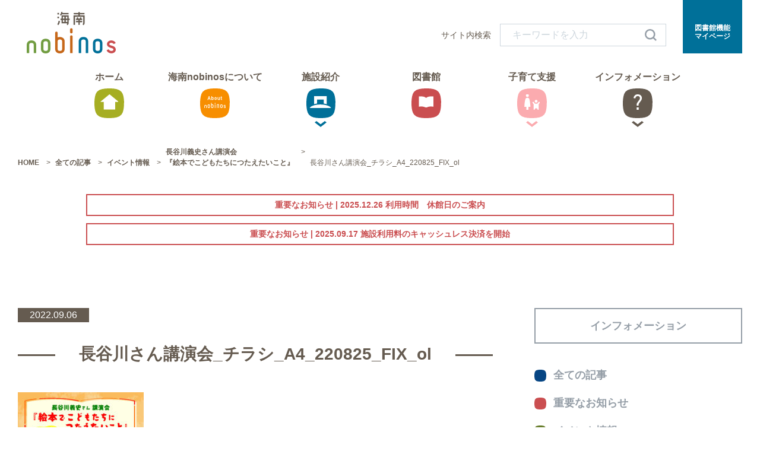

--- FILE ---
content_type: text/html; charset=UTF-8
request_url: https://kainan-nobinos.jp/archives/1490/%E9%95%B7%E8%B0%B7%E5%B7%9D%E3%81%95%E3%82%93%E8%AC%9B%E6%BC%94%E4%BC%9A_%E3%83%81%E3%83%A9%E3%82%B7_a4_220825_fix_ol
body_size: 14304
content:
<!DOCTYPE html>
<html lang="ja">
  <head>
    <meta charset="UTF-8" />
    <meta name="description" content="海南nobinosは、日本一の開架冊数となる絵本5万冊を蔵書した図書館、ホール、託児室、スターバックスコーヒーなどを備えた複合施設です。" />
    <meta name="viewport" content="width=device-width, initial-scale=1.0" />

    <link rel="stylesheet" type="text/css" href="https://kainan-nobinos.jp/cms/wp-content/themes/kainan-nobinos/assets/css/slick.css" />
    <link rel="stylesheet" type="text/css" href="https://kainan-nobinos.jp/cms/wp-content/themes/kainan-nobinos/assets/css/slick-theme.css" />
    <link rel="stylesheet" type="text/css" href="https://kainan-nobinos.jp/cms/wp-content/themes/kainan-nobinos/assets/css/style.css" />

    <link rel="stylesheet" type="text/css" href="https://kainan-nobinos.jp/cms/wp-content/themes/kainan-nobinos/style.css" />

    
    
		<!-- All in One SEO 4.9.1 - aioseo.com -->
		<title>長谷川さん講演会_チラシ_A4_220825_FIX_ol | 海南nobinos</title>
	<meta name="robots" content="max-image-preview:large" />
	<meta name="author" content="admin-hackusha"/>
	<meta name="google-site-verification" content="jINImaqzewYWzQ__338UwkZLZfBnWQ7IPw8TK7Viv4c" />
	<link rel="canonical" href="https://kainan-nobinos.jp/archives/1490/%e9%95%b7%e8%b0%b7%e5%b7%9d%e3%81%95%e3%82%93%e8%ac%9b%e6%bc%94%e4%bc%9a_%e3%83%81%e3%83%a9%e3%82%b7_a4_220825_fix_ol" />
	<meta name="generator" content="All in One SEO (AIOSEO) 4.9.1" />

		<!-- Global site tag (gtag.js) - Google Analytics -->
<script async src="https://www.googletagmanager.com/gtag/js?id=G-CN6W8FKYRK"></script>
<script>
 window.dataLayer = window.dataLayer || [];
 function gtag(){dataLayer.push(arguments);}
 gtag('js', new Date());

 gtag('config', 'G-CN6W8FKYRK');
</script>
		<meta property="og:locale" content="ja_JP" />
		<meta property="og:site_name" content="海南nobinos" />
		<meta property="og:type" content="article" />
		<meta property="og:title" content="長谷川さん講演会_チラシ_A4_220825_FIX_ol | 海南nobinos" />
		<meta property="og:url" content="https://kainan-nobinos.jp/archives/1490/%e9%95%b7%e8%b0%b7%e5%b7%9d%e3%81%95%e3%82%93%e8%ac%9b%e6%bc%94%e4%bc%9a_%e3%83%81%e3%83%a9%e3%82%b7_a4_220825_fix_ol" />
		<meta property="article:published_time" content="2022-09-06T00:45:07+00:00" />
		<meta property="article:modified_time" content="2022-09-06T00:45:07+00:00" />
		<meta name="twitter:card" content="summary" />
		<meta name="twitter:title" content="長谷川さん講演会_チラシ_A4_220825_FIX_ol | 海南nobinos" />
		<script type="application/ld+json" class="aioseo-schema">
			{"@context":"https:\/\/schema.org","@graph":[{"@type":"BreadcrumbList","@id":"https:\/\/kainan-nobinos.jp\/archives\/1490\/%e9%95%b7%e8%b0%b7%e5%b7%9d%e3%81%95%e3%82%93%e8%ac%9b%e6%bc%94%e4%bc%9a_%e3%83%81%e3%83%a9%e3%82%b7_a4_220825_fix_ol#breadcrumblist","itemListElement":[{"@type":"ListItem","@id":"https:\/\/kainan-nobinos.jp#listItem","position":1,"name":"\u30db\u30fc\u30e0","item":"https:\/\/kainan-nobinos.jp","nextItem":{"@type":"ListItem","@id":"https:\/\/kainan-nobinos.jp\/archives\/1490\/%e9%95%b7%e8%b0%b7%e5%b7%9d%e3%81%95%e3%82%93%e8%ac%9b%e6%bc%94%e4%bc%9a_%e3%83%81%e3%83%a9%e3%82%b7_a4_220825_fix_ol#listItem","name":"\u9577\u8c37\u5ddd\u3055\u3093\u8b1b\u6f14\u4f1a_\u30c1\u30e9\u30b7_A4_220825_FIX_ol"}},{"@type":"ListItem","@id":"https:\/\/kainan-nobinos.jp\/archives\/1490\/%e9%95%b7%e8%b0%b7%e5%b7%9d%e3%81%95%e3%82%93%e8%ac%9b%e6%bc%94%e4%bc%9a_%e3%83%81%e3%83%a9%e3%82%b7_a4_220825_fix_ol#listItem","position":2,"name":"\u9577\u8c37\u5ddd\u3055\u3093\u8b1b\u6f14\u4f1a_\u30c1\u30e9\u30b7_A4_220825_FIX_ol","previousItem":{"@type":"ListItem","@id":"https:\/\/kainan-nobinos.jp#listItem","name":"\u30db\u30fc\u30e0"}}]},{"@type":"ItemPage","@id":"https:\/\/kainan-nobinos.jp\/archives\/1490\/%e9%95%b7%e8%b0%b7%e5%b7%9d%e3%81%95%e3%82%93%e8%ac%9b%e6%bc%94%e4%bc%9a_%e3%83%81%e3%83%a9%e3%82%b7_a4_220825_fix_ol#itempage","url":"https:\/\/kainan-nobinos.jp\/archives\/1490\/%e9%95%b7%e8%b0%b7%e5%b7%9d%e3%81%95%e3%82%93%e8%ac%9b%e6%bc%94%e4%bc%9a_%e3%83%81%e3%83%a9%e3%82%b7_a4_220825_fix_ol","name":"\u9577\u8c37\u5ddd\u3055\u3093\u8b1b\u6f14\u4f1a_\u30c1\u30e9\u30b7_A4_220825_FIX_ol | \u6d77\u5357nobinos","inLanguage":"ja","isPartOf":{"@id":"https:\/\/kainan-nobinos.jp\/#website"},"breadcrumb":{"@id":"https:\/\/kainan-nobinos.jp\/archives\/1490\/%e9%95%b7%e8%b0%b7%e5%b7%9d%e3%81%95%e3%82%93%e8%ac%9b%e6%bc%94%e4%bc%9a_%e3%83%81%e3%83%a9%e3%82%b7_a4_220825_fix_ol#breadcrumblist"},"author":{"@id":"https:\/\/kainan-nobinos.jp\/archives\/author\/admin-hackusha#author"},"creator":{"@id":"https:\/\/kainan-nobinos.jp\/archives\/author\/admin-hackusha#author"},"datePublished":"2022-09-06T09:45:07+09:00","dateModified":"2022-09-06T09:45:07+09:00"},{"@type":"Organization","@id":"https:\/\/kainan-nobinos.jp\/#organization","name":"\u6d77\u5357nobinos","description":"\u6d77\u5357nobinos\u306f\u3001\u65e5\u672c\u4e00\u306e\u958b\u67b6\u518a\u6570\u3068\u306a\u308b\u7d75\u672c5\u4e07\u518a\u3092\u8535\u66f8\u3057\u305f\u56f3\u66f8\u9928\u3001\u30db\u30fc\u30eb\u3001\u8a17\u5150\u5ba4\u3001\u30b9\u30bf\u30fc\u30d0\u30c3\u30af\u30b9\u30b3\u30fc\u30d2\u30fc\u306a\u3069\u3092\u5099\u3048\u305f\u8907\u5408\u65bd\u8a2d\u3067\u3059\u3002","url":"https:\/\/kainan-nobinos.jp\/"},{"@type":"Person","@id":"https:\/\/kainan-nobinos.jp\/archives\/author\/admin-hackusha#author","url":"https:\/\/kainan-nobinos.jp\/archives\/author\/admin-hackusha","name":"admin-hackusha","image":{"@type":"ImageObject","@id":"https:\/\/kainan-nobinos.jp\/archives\/1490\/%e9%95%b7%e8%b0%b7%e5%b7%9d%e3%81%95%e3%82%93%e8%ac%9b%e6%bc%94%e4%bc%9a_%e3%83%81%e3%83%a9%e3%82%b7_a4_220825_fix_ol#authorImage","url":"https:\/\/secure.gravatar.com\/avatar\/efc2765473a3cf29b0b840a6e1df0936?s=96&d=mm&r=g","width":96,"height":96,"caption":"admin-hackusha"}},{"@type":"WebSite","@id":"https:\/\/kainan-nobinos.jp\/#website","url":"https:\/\/kainan-nobinos.jp\/","name":"\u6d77\u5357nobinos","description":"\u6d77\u5357nobinos\u306f\u3001\u65e5\u672c\u4e00\u306e\u958b\u67b6\u518a\u6570\u3068\u306a\u308b\u7d75\u672c5\u4e07\u518a\u3092\u8535\u66f8\u3057\u305f\u56f3\u66f8\u9928\u3001\u30db\u30fc\u30eb\u3001\u8a17\u5150\u5ba4\u3001\u30b9\u30bf\u30fc\u30d0\u30c3\u30af\u30b9\u30b3\u30fc\u30d2\u30fc\u306a\u3069\u3092\u5099\u3048\u305f\u8907\u5408\u65bd\u8a2d\u3067\u3059\u3002","inLanguage":"ja","publisher":{"@id":"https:\/\/kainan-nobinos.jp\/#organization"}}]}
		</script>
		<!-- All in One SEO -->

<link rel='dns-prefetch' href='//www.google.com' />
<link rel="alternate" type="application/rss+xml" title="海南nobinos &raquo; 長谷川さん講演会_チラシ_A4_220825_FIX_ol のコメントのフィード" href="https://kainan-nobinos.jp/archives/1490/%e9%95%b7%e8%b0%b7%e5%b7%9d%e3%81%95%e3%82%93%e8%ac%9b%e6%bc%94%e4%bc%9a_%e3%83%81%e3%83%a9%e3%82%b7_a4_220825_fix_ol/feed" />
<script type="text/javascript">
/* <![CDATA[ */
window._wpemojiSettings = {"baseUrl":"https:\/\/s.w.org\/images\/core\/emoji\/15.0.3\/72x72\/","ext":".png","svgUrl":"https:\/\/s.w.org\/images\/core\/emoji\/15.0.3\/svg\/","svgExt":".svg","source":{"concatemoji":"https:\/\/kainan-nobinos.jp\/cms\/wp-includes\/js\/wp-emoji-release.min.js?ver=6.6.4"}};
/*! This file is auto-generated */
!function(i,n){var o,s,e;function c(e){try{var t={supportTests:e,timestamp:(new Date).valueOf()};sessionStorage.setItem(o,JSON.stringify(t))}catch(e){}}function p(e,t,n){e.clearRect(0,0,e.canvas.width,e.canvas.height),e.fillText(t,0,0);var t=new Uint32Array(e.getImageData(0,0,e.canvas.width,e.canvas.height).data),r=(e.clearRect(0,0,e.canvas.width,e.canvas.height),e.fillText(n,0,0),new Uint32Array(e.getImageData(0,0,e.canvas.width,e.canvas.height).data));return t.every(function(e,t){return e===r[t]})}function u(e,t,n){switch(t){case"flag":return n(e,"\ud83c\udff3\ufe0f\u200d\u26a7\ufe0f","\ud83c\udff3\ufe0f\u200b\u26a7\ufe0f")?!1:!n(e,"\ud83c\uddfa\ud83c\uddf3","\ud83c\uddfa\u200b\ud83c\uddf3")&&!n(e,"\ud83c\udff4\udb40\udc67\udb40\udc62\udb40\udc65\udb40\udc6e\udb40\udc67\udb40\udc7f","\ud83c\udff4\u200b\udb40\udc67\u200b\udb40\udc62\u200b\udb40\udc65\u200b\udb40\udc6e\u200b\udb40\udc67\u200b\udb40\udc7f");case"emoji":return!n(e,"\ud83d\udc26\u200d\u2b1b","\ud83d\udc26\u200b\u2b1b")}return!1}function f(e,t,n){var r="undefined"!=typeof WorkerGlobalScope&&self instanceof WorkerGlobalScope?new OffscreenCanvas(300,150):i.createElement("canvas"),a=r.getContext("2d",{willReadFrequently:!0}),o=(a.textBaseline="top",a.font="600 32px Arial",{});return e.forEach(function(e){o[e]=t(a,e,n)}),o}function t(e){var t=i.createElement("script");t.src=e,t.defer=!0,i.head.appendChild(t)}"undefined"!=typeof Promise&&(o="wpEmojiSettingsSupports",s=["flag","emoji"],n.supports={everything:!0,everythingExceptFlag:!0},e=new Promise(function(e){i.addEventListener("DOMContentLoaded",e,{once:!0})}),new Promise(function(t){var n=function(){try{var e=JSON.parse(sessionStorage.getItem(o));if("object"==typeof e&&"number"==typeof e.timestamp&&(new Date).valueOf()<e.timestamp+604800&&"object"==typeof e.supportTests)return e.supportTests}catch(e){}return null}();if(!n){if("undefined"!=typeof Worker&&"undefined"!=typeof OffscreenCanvas&&"undefined"!=typeof URL&&URL.createObjectURL&&"undefined"!=typeof Blob)try{var e="postMessage("+f.toString()+"("+[JSON.stringify(s),u.toString(),p.toString()].join(",")+"));",r=new Blob([e],{type:"text/javascript"}),a=new Worker(URL.createObjectURL(r),{name:"wpTestEmojiSupports"});return void(a.onmessage=function(e){c(n=e.data),a.terminate(),t(n)})}catch(e){}c(n=f(s,u,p))}t(n)}).then(function(e){for(var t in e)n.supports[t]=e[t],n.supports.everything=n.supports.everything&&n.supports[t],"flag"!==t&&(n.supports.everythingExceptFlag=n.supports.everythingExceptFlag&&n.supports[t]);n.supports.everythingExceptFlag=n.supports.everythingExceptFlag&&!n.supports.flag,n.DOMReady=!1,n.readyCallback=function(){n.DOMReady=!0}}).then(function(){return e}).then(function(){var e;n.supports.everything||(n.readyCallback(),(e=n.source||{}).concatemoji?t(e.concatemoji):e.wpemoji&&e.twemoji&&(t(e.twemoji),t(e.wpemoji)))}))}((window,document),window._wpemojiSettings);
/* ]]> */
</script>
<style id='wp-emoji-styles-inline-css' type='text/css'>

	img.wp-smiley, img.emoji {
		display: inline !important;
		border: none !important;
		box-shadow: none !important;
		height: 1em !important;
		width: 1em !important;
		margin: 0 0.07em !important;
		vertical-align: -0.1em !important;
		background: none !important;
		padding: 0 !important;
	}
</style>
<link rel='stylesheet' id='wp-block-library-css' href='https://kainan-nobinos.jp/cms/wp-includes/css/dist/block-library/style.min.css?ver=6.6.4' type='text/css' media='all' />
<link rel='stylesheet' id='aioseo/css/src/vue/standalone/blocks/table-of-contents/global.scss-css' href='https://kainan-nobinos.jp/cms/wp-content/plugins/all-in-one-seo-pack/dist/Lite/assets/css/table-of-contents/global.e90f6d47.css?ver=4.9.1' type='text/css' media='all' />
<style id='classic-theme-styles-inline-css' type='text/css'>
/*! This file is auto-generated */
.wp-block-button__link{color:#fff;background-color:#32373c;border-radius:9999px;box-shadow:none;text-decoration:none;padding:calc(.667em + 2px) calc(1.333em + 2px);font-size:1.125em}.wp-block-file__button{background:#32373c;color:#fff;text-decoration:none}
</style>
<style id='global-styles-inline-css' type='text/css'>
:root{--wp--preset--aspect-ratio--square: 1;--wp--preset--aspect-ratio--4-3: 4/3;--wp--preset--aspect-ratio--3-4: 3/4;--wp--preset--aspect-ratio--3-2: 3/2;--wp--preset--aspect-ratio--2-3: 2/3;--wp--preset--aspect-ratio--16-9: 16/9;--wp--preset--aspect-ratio--9-16: 9/16;--wp--preset--color--black: #000000;--wp--preset--color--cyan-bluish-gray: #abb8c3;--wp--preset--color--white: #ffffff;--wp--preset--color--pale-pink: #f78da7;--wp--preset--color--vivid-red: #cf2e2e;--wp--preset--color--luminous-vivid-orange: #ff6900;--wp--preset--color--luminous-vivid-amber: #fcb900;--wp--preset--color--light-green-cyan: #7bdcb5;--wp--preset--color--vivid-green-cyan: #00d084;--wp--preset--color--pale-cyan-blue: #8ed1fc;--wp--preset--color--vivid-cyan-blue: #0693e3;--wp--preset--color--vivid-purple: #9b51e0;--wp--preset--gradient--vivid-cyan-blue-to-vivid-purple: linear-gradient(135deg,rgba(6,147,227,1) 0%,rgb(155,81,224) 100%);--wp--preset--gradient--light-green-cyan-to-vivid-green-cyan: linear-gradient(135deg,rgb(122,220,180) 0%,rgb(0,208,130) 100%);--wp--preset--gradient--luminous-vivid-amber-to-luminous-vivid-orange: linear-gradient(135deg,rgba(252,185,0,1) 0%,rgba(255,105,0,1) 100%);--wp--preset--gradient--luminous-vivid-orange-to-vivid-red: linear-gradient(135deg,rgba(255,105,0,1) 0%,rgb(207,46,46) 100%);--wp--preset--gradient--very-light-gray-to-cyan-bluish-gray: linear-gradient(135deg,rgb(238,238,238) 0%,rgb(169,184,195) 100%);--wp--preset--gradient--cool-to-warm-spectrum: linear-gradient(135deg,rgb(74,234,220) 0%,rgb(151,120,209) 20%,rgb(207,42,186) 40%,rgb(238,44,130) 60%,rgb(251,105,98) 80%,rgb(254,248,76) 100%);--wp--preset--gradient--blush-light-purple: linear-gradient(135deg,rgb(255,206,236) 0%,rgb(152,150,240) 100%);--wp--preset--gradient--blush-bordeaux: linear-gradient(135deg,rgb(254,205,165) 0%,rgb(254,45,45) 50%,rgb(107,0,62) 100%);--wp--preset--gradient--luminous-dusk: linear-gradient(135deg,rgb(255,203,112) 0%,rgb(199,81,192) 50%,rgb(65,88,208) 100%);--wp--preset--gradient--pale-ocean: linear-gradient(135deg,rgb(255,245,203) 0%,rgb(182,227,212) 50%,rgb(51,167,181) 100%);--wp--preset--gradient--electric-grass: linear-gradient(135deg,rgb(202,248,128) 0%,rgb(113,206,126) 100%);--wp--preset--gradient--midnight: linear-gradient(135deg,rgb(2,3,129) 0%,rgb(40,116,252) 100%);--wp--preset--font-size--small: 13px;--wp--preset--font-size--medium: 20px;--wp--preset--font-size--large: 36px;--wp--preset--font-size--x-large: 42px;--wp--preset--spacing--20: 0.44rem;--wp--preset--spacing--30: 0.67rem;--wp--preset--spacing--40: 1rem;--wp--preset--spacing--50: 1.5rem;--wp--preset--spacing--60: 2.25rem;--wp--preset--spacing--70: 3.38rem;--wp--preset--spacing--80: 5.06rem;--wp--preset--shadow--natural: 6px 6px 9px rgba(0, 0, 0, 0.2);--wp--preset--shadow--deep: 12px 12px 50px rgba(0, 0, 0, 0.4);--wp--preset--shadow--sharp: 6px 6px 0px rgba(0, 0, 0, 0.2);--wp--preset--shadow--outlined: 6px 6px 0px -3px rgba(255, 255, 255, 1), 6px 6px rgba(0, 0, 0, 1);--wp--preset--shadow--crisp: 6px 6px 0px rgba(0, 0, 0, 1);}:where(.is-layout-flex){gap: 0.5em;}:where(.is-layout-grid){gap: 0.5em;}body .is-layout-flex{display: flex;}.is-layout-flex{flex-wrap: wrap;align-items: center;}.is-layout-flex > :is(*, div){margin: 0;}body .is-layout-grid{display: grid;}.is-layout-grid > :is(*, div){margin: 0;}:where(.wp-block-columns.is-layout-flex){gap: 2em;}:where(.wp-block-columns.is-layout-grid){gap: 2em;}:where(.wp-block-post-template.is-layout-flex){gap: 1.25em;}:where(.wp-block-post-template.is-layout-grid){gap: 1.25em;}.has-black-color{color: var(--wp--preset--color--black) !important;}.has-cyan-bluish-gray-color{color: var(--wp--preset--color--cyan-bluish-gray) !important;}.has-white-color{color: var(--wp--preset--color--white) !important;}.has-pale-pink-color{color: var(--wp--preset--color--pale-pink) !important;}.has-vivid-red-color{color: var(--wp--preset--color--vivid-red) !important;}.has-luminous-vivid-orange-color{color: var(--wp--preset--color--luminous-vivid-orange) !important;}.has-luminous-vivid-amber-color{color: var(--wp--preset--color--luminous-vivid-amber) !important;}.has-light-green-cyan-color{color: var(--wp--preset--color--light-green-cyan) !important;}.has-vivid-green-cyan-color{color: var(--wp--preset--color--vivid-green-cyan) !important;}.has-pale-cyan-blue-color{color: var(--wp--preset--color--pale-cyan-blue) !important;}.has-vivid-cyan-blue-color{color: var(--wp--preset--color--vivid-cyan-blue) !important;}.has-vivid-purple-color{color: var(--wp--preset--color--vivid-purple) !important;}.has-black-background-color{background-color: var(--wp--preset--color--black) !important;}.has-cyan-bluish-gray-background-color{background-color: var(--wp--preset--color--cyan-bluish-gray) !important;}.has-white-background-color{background-color: var(--wp--preset--color--white) !important;}.has-pale-pink-background-color{background-color: var(--wp--preset--color--pale-pink) !important;}.has-vivid-red-background-color{background-color: var(--wp--preset--color--vivid-red) !important;}.has-luminous-vivid-orange-background-color{background-color: var(--wp--preset--color--luminous-vivid-orange) !important;}.has-luminous-vivid-amber-background-color{background-color: var(--wp--preset--color--luminous-vivid-amber) !important;}.has-light-green-cyan-background-color{background-color: var(--wp--preset--color--light-green-cyan) !important;}.has-vivid-green-cyan-background-color{background-color: var(--wp--preset--color--vivid-green-cyan) !important;}.has-pale-cyan-blue-background-color{background-color: var(--wp--preset--color--pale-cyan-blue) !important;}.has-vivid-cyan-blue-background-color{background-color: var(--wp--preset--color--vivid-cyan-blue) !important;}.has-vivid-purple-background-color{background-color: var(--wp--preset--color--vivid-purple) !important;}.has-black-border-color{border-color: var(--wp--preset--color--black) !important;}.has-cyan-bluish-gray-border-color{border-color: var(--wp--preset--color--cyan-bluish-gray) !important;}.has-white-border-color{border-color: var(--wp--preset--color--white) !important;}.has-pale-pink-border-color{border-color: var(--wp--preset--color--pale-pink) !important;}.has-vivid-red-border-color{border-color: var(--wp--preset--color--vivid-red) !important;}.has-luminous-vivid-orange-border-color{border-color: var(--wp--preset--color--luminous-vivid-orange) !important;}.has-luminous-vivid-amber-border-color{border-color: var(--wp--preset--color--luminous-vivid-amber) !important;}.has-light-green-cyan-border-color{border-color: var(--wp--preset--color--light-green-cyan) !important;}.has-vivid-green-cyan-border-color{border-color: var(--wp--preset--color--vivid-green-cyan) !important;}.has-pale-cyan-blue-border-color{border-color: var(--wp--preset--color--pale-cyan-blue) !important;}.has-vivid-cyan-blue-border-color{border-color: var(--wp--preset--color--vivid-cyan-blue) !important;}.has-vivid-purple-border-color{border-color: var(--wp--preset--color--vivid-purple) !important;}.has-vivid-cyan-blue-to-vivid-purple-gradient-background{background: var(--wp--preset--gradient--vivid-cyan-blue-to-vivid-purple) !important;}.has-light-green-cyan-to-vivid-green-cyan-gradient-background{background: var(--wp--preset--gradient--light-green-cyan-to-vivid-green-cyan) !important;}.has-luminous-vivid-amber-to-luminous-vivid-orange-gradient-background{background: var(--wp--preset--gradient--luminous-vivid-amber-to-luminous-vivid-orange) !important;}.has-luminous-vivid-orange-to-vivid-red-gradient-background{background: var(--wp--preset--gradient--luminous-vivid-orange-to-vivid-red) !important;}.has-very-light-gray-to-cyan-bluish-gray-gradient-background{background: var(--wp--preset--gradient--very-light-gray-to-cyan-bluish-gray) !important;}.has-cool-to-warm-spectrum-gradient-background{background: var(--wp--preset--gradient--cool-to-warm-spectrum) !important;}.has-blush-light-purple-gradient-background{background: var(--wp--preset--gradient--blush-light-purple) !important;}.has-blush-bordeaux-gradient-background{background: var(--wp--preset--gradient--blush-bordeaux) !important;}.has-luminous-dusk-gradient-background{background: var(--wp--preset--gradient--luminous-dusk) !important;}.has-pale-ocean-gradient-background{background: var(--wp--preset--gradient--pale-ocean) !important;}.has-electric-grass-gradient-background{background: var(--wp--preset--gradient--electric-grass) !important;}.has-midnight-gradient-background{background: var(--wp--preset--gradient--midnight) !important;}.has-small-font-size{font-size: var(--wp--preset--font-size--small) !important;}.has-medium-font-size{font-size: var(--wp--preset--font-size--medium) !important;}.has-large-font-size{font-size: var(--wp--preset--font-size--large) !important;}.has-x-large-font-size{font-size: var(--wp--preset--font-size--x-large) !important;}
:where(.wp-block-post-template.is-layout-flex){gap: 1.25em;}:where(.wp-block-post-template.is-layout-grid){gap: 1.25em;}
:where(.wp-block-columns.is-layout-flex){gap: 2em;}:where(.wp-block-columns.is-layout-grid){gap: 2em;}
:root :where(.wp-block-pullquote){font-size: 1.5em;line-height: 1.6;}
</style>
<link rel='stylesheet' id='contact-form-7-css' href='https://kainan-nobinos.jp/cms/wp-content/plugins/contact-form-7/includes/css/styles.css?ver=6.0.6' type='text/css' media='all' />
<link rel='stylesheet' id='wpcf7-redirect-script-frontend-css' href='https://kainan-nobinos.jp/cms/wp-content/plugins/wpcf7-redirect/build/assets/frontend-script.css?ver=2c532d7e2be36f6af233' type='text/css' media='all' />
<link rel="https://api.w.org/" href="https://kainan-nobinos.jp/wp-json/" /><link rel="alternate" title="JSON" type="application/json" href="https://kainan-nobinos.jp/wp-json/wp/v2/media/1492" /><link rel="EditURI" type="application/rsd+xml" title="RSD" href="https://kainan-nobinos.jp/cms/xmlrpc.php?rsd" />
<meta name="generator" content="WordPress 6.6.4" />
<link rel='shortlink' href='https://kainan-nobinos.jp/?p=1492' />
<link rel="alternate" title="oEmbed (JSON)" type="application/json+oembed" href="https://kainan-nobinos.jp/wp-json/oembed/1.0/embed?url=https%3A%2F%2Fkainan-nobinos.jp%2Farchives%2F1490%2F%25e9%2595%25b7%25e8%25b0%25b7%25e5%25b7%259d%25e3%2581%2595%25e3%2582%2593%25e8%25ac%259b%25e6%25bc%2594%25e4%25bc%259a_%25e3%2583%2581%25e3%2583%25a9%25e3%2582%25b7_a4_220825_fix_ol" />
<link rel="alternate" title="oEmbed (XML)" type="text/xml+oembed" href="https://kainan-nobinos.jp/wp-json/oembed/1.0/embed?url=https%3A%2F%2Fkainan-nobinos.jp%2Farchives%2F1490%2F%25e9%2595%25b7%25e8%25b0%25b7%25e5%25b7%259d%25e3%2581%2595%25e3%2582%2593%25e8%25ac%259b%25e6%25bc%2594%25e4%25bc%259a_%25e3%2583%2581%25e3%2583%25a9%25e3%2582%25b7_a4_220825_fix_ol&#038;format=xml" />
<style type="text/css">.inv-recaptcha-holder {
height: 150px;
}
.grecaptcha-badge {
float:right;
}</style>
  </head>
  <body class="attachment attachment-template-default single single-attachment postid-1492 attachmentid-1492 attachment-jpeg">
    <header>
      <div class="container-top top-header lower-header padding_b_20">
        <div class="header-logo">
          <a href="https://kainan-nobinos.jp">
		  	            <img src="https://kainan-nobinos.jp/cms/wp-content/themes/kainan-nobinos/assets/img/common/header-logo.png" alt="海南nobinos" />
			          </a>
        </div>
        
        <div class="header-search sp-hide">
          <div class="search-box">
            <p>サイト内検索</p>
            <form class="header-form-box" method="get" id="searchform" action="">
  <input class="header-search-input" type="text" name="s" id="s" placeholder="キーワードを入力"/>
  <input class="search-icn" type="image" src="https://kainan-nobinos.jp/cms/wp-content/themes/kainan-nobinos/assets/img/common/icn-search.png">
</form>          </div>
          <!-- /.search-box -->
<!--
          <div class="switching">
            <a href="" class="language">言語選択</a>
          </div>
 -->
          <!-- /.switcing -->
          <div class="switching">
            <a href="https://ilisod004.apsel.jp/lib-city-kainan/login" target="_blank" class="my-page">図書館機能<br>マイページ</a>
          </div>
          <!-- /.switcing -->
        </div>
        <!-- /.header-search -->
      </div>
      <!-- /.top-header -->
      <nav class="header-nav-pc-wrap sp-hide">
        <ul class="header-nav-pc">
          <li class="d-none d-xl-block">
            <a href="https://kainan-nobinos.jp" class="header-nav-icn hiwamoegi"><span>ホーム</span><br />
              <img src="https://kainan-nobinos.jp/cms/wp-content/themes/kainan-nobinos/assets/img/nav/home.svg" alt="ホーム"/>
              <svg id="" data-name="" xmlns="http://www.w3.org/2000/svg" width="50" height="50" viewBox="0 0 50 50">
  <path id="path_1205" data-name="path_11205" d="M49.862,20.973a44.545,44.545,0,0,0-1.079-8.019A16.676,16.676,0,0,0,45.667,6a15.379,15.379,0,0,0-8.15-4.717A49.656,49.656,0,0,0,25.051.1,54.512,54.512,0,0,0,12.585,1.279a14.42,14.42,0,0,0-8.27,4.6A16.5,16.5,0,0,0,1.2,12.954,44.546,44.546,0,0,0,.12,20.973C.12,22.27,0,23.685,0,25.1s0,2.712.12,4.127A47.57,47.57,0,0,0,1.2,37.246,16.676,16.676,0,0,0,4.315,44.2a15.379,15.379,0,0,0,8.15,4.717A49.656,49.656,0,0,0,24.931,50.1,54.512,54.512,0,0,0,37.4,48.921a15.379,15.379,0,0,0,8.15-4.717,15.3,15.3,0,0,0,3.116-6.958,44.545,44.545,0,0,0,1.079-8.019c.12-1.415.12-2.712.12-4.127A15.852,15.852,0,0,0,49.862,20.973Z" transform="translate(0 -0.1)" fill=""/>
</svg>
            </a>
          </li>


          <li>
            <a href="https://kainan-nobinos.jp/about" class="header-nav-icn koujiiro"><span>海南nobinosについて</span><br />
              <img src="https://kainan-nobinos.jp/cms/wp-content/themes/kainan-nobinos/assets/img/nav/about.svg" alt="海南nobinosについて"/>
              <svg class="nav-bg-koujiiro" xmlns="http://www.w3.org/2000/svg" width="50" height="50" viewBox="0 0 50 50"><path class="z" d="M49.862,20.973a44.545,44.545,0,0,0-1.079-8.019A16.676,16.676,0,0,0,45.667,6a15.379,15.379,0,0,0-8.15-4.717A49.656,49.656,0,0,0,25.051.1,54.512,54.512,0,0,0,12.585,1.279a14.42,14.42,0,0,0-8.27,4.6A16.5,16.5,0,0,0,1.2,12.954,44.546,44.546,0,0,0,.12,20.973C.12,22.27,0,23.685,0,25.1s0,2.712.12,4.127A47.57,47.57,0,0,0,1.2,37.246,16.676,16.676,0,0,0,4.315,44.2a15.379,15.379,0,0,0,8.15,4.717A49.656,49.656,0,0,0,24.931,50.1,54.512,54.512,0,0,0,37.4,48.921a15.379,15.379,0,0,0,8.15-4.717,15.3,15.3,0,0,0,3.116-6.958,44.546,44.546,0,0,0,1.079-8.019c.12-1.415.12-2.712.12-4.127A15.852,15.852,0,0,0,49.862,20.973Z" transform="translate(0 -0.1)" fill=""/></svg>
            </a>
          </li>


          <li>
            <a href="#" class="header-nav-icn hanadairo drop-down arrow-hanadairo"><span>施設紹介</span><br />
              <img src="https://kainan-nobinos.jp/cms/wp-content/themes/kainan-nobinos/assets/img/nav/kaigi.svg"alt="施設紹介"/>
              <svg class="nav-bg-hanadairo" xmlns="http://www.w3.org/2000/svg" width="49" height="50" viewBox="0 0 49 50"><path class="z" d="M48.864,20.973a45.4,45.4,0,0,0-1.057-8.019A16.842,16.842,0,0,0,44.753,6a15.008,15.008,0,0,0-7.987-4.717A47.723,47.723,0,0,0,24.55.1,52.389,52.389,0,0,0,12.334,1.279a14.061,14.061,0,0,0-8.1,4.6,16.662,16.662,0,0,0-3.054,7.075A45.4,45.4,0,0,0,.117,20.973C.117,22.27,0,23.685,0,25.1s0,2.712.117,4.127a48.487,48.487,0,0,0,1.057,8.019A16.842,16.842,0,0,0,4.229,44.2a15.008,15.008,0,0,0,7.987,4.717A47.724,47.724,0,0,0,24.432,50.1a52.389,52.389,0,0,0,12.216-1.179A15.008,15.008,0,0,0,44.636,44.2a15.448,15.448,0,0,0,3.054-6.958,45.4,45.4,0,0,0,1.057-8.019c.117-1.415.117-2.712.117-4.127A16.173,16.173,0,0,0,48.864,20.973Z" transform="translate(0 -0.1)" fill=""/></svg>
            </a>
            <ul>
              <li>
                <a href="#" class="drop-down-menu">ホール、会議室の利用</a>
                <ul class="top-nav-bg-white">

                  <li><a href="https://kainan-nobinos.jp/kaigi">利用案内</a></li>
                  <li><a href="https://kainan-nobinos.jp/kaigi#hole-download">各種申請書</a></li>
				  <!--
                  <li><a href="https://kainan-nobinos.jp/group">活動グループ、講座紹介</a></li>
				   -->
                  <li>
                    <a href="https://www.task-asp.net/cu/eg/ykr302023.task" target="_blank"
                      >予約システム<span class="icn-gaibu-link nibiiro"
                        >外部</span
                      ></a
                    >
                  </li>
                </ul>
              </li>
              <li>
                <a href="https://kainan-nobinos.jp/floor-guide">フロアガイド</a>
              </li>
              <li>
                <a href="https://kainan-nobinos.jp/access">交通アクセス／駐車場</a>
              </li>
            </ul>
          </li>

          <li>
            <a href="https://kainan-nobinos.jp/userguide" class="header-nav-icn akasuou"><span>図書館</span><br />
              <img src="https://kainan-nobinos.jp/cms/wp-content/themes/kainan-nobinos/assets/img/nav/book.svg" alt="図書館利用案内"/>
              <svg class="nav-bg-akasuou" xmlns="http://www.w3.org/2000/svg" width="50" height="50" viewBox="0 0 50 50"><path class="z" d="M49.862,20.973a44.545,44.545,0,0,0-1.079-8.019A16.676,16.676,0,0,0,45.667,6a15.379,15.379,0,0,0-8.15-4.717A49.656,49.656,0,0,0,25.051.1,54.512,54.512,0,0,0,12.585,1.279a14.42,14.42,0,0,0-8.27,4.6A16.5,16.5,0,0,0,1.2,12.954,44.546,44.546,0,0,0,.12,20.973C.12,22.27,0,23.685,0,25.1s0,2.712.12,4.127A47.57,47.57,0,0,0,1.2,37.246,16.676,16.676,0,0,0,4.315,44.2a15.379,15.379,0,0,0,8.15,4.717A49.656,49.656,0,0,0,24.931,50.1,54.512,54.512,0,0,0,37.4,48.921a15.379,15.379,0,0,0,8.15-4.717,15.3,15.3,0,0,0,3.116-6.958,44.546,44.546,0,0,0,1.079-8.019c.12-1.415.12-2.712.12-4.127A15.852,15.852,0,0,0,49.862,20.973Z" transform="translate(0 -0.1)" fill=""/></svg>
            </a>
          </li>


          <li>
            <a href="https://kainan-nobinos.jp/childcare-support" class="header-nav-icn sekichikuiro drop-down arrow-sekichikuiro"><span>子育て支援</span><br />
              <img src="https://kainan-nobinos.jp/cms/wp-content/themes/kainan-nobinos/assets/img/nav/kids.svg" alt="子育て支援"/>
              <svg class="nav-bg-sekichikuiro" xmlns="http://www.w3.org/2000/svg" width="50" height="50" viewBox="0 0 50 50"><path class="z" d="M49.862,20.973a44.545,44.545,0,0,0-1.079-8.019A16.676,16.676,0,0,0,45.667,6a15.379,15.379,0,0,0-8.15-4.717A49.656,49.656,0,0,0,25.051.1,54.512,54.512,0,0,0,12.585,1.279a14.42,14.42,0,0,0-8.27,4.6A16.5,16.5,0,0,0,1.2,12.954,44.546,44.546,0,0,0,.12,20.973C.12,22.27,0,23.685,0,25.1s0,2.712.12,4.127A47.57,47.57,0,0,0,1.2,37.246,16.676,16.676,0,0,0,4.315,44.2a15.379,15.379,0,0,0,8.15,4.717A49.656,49.656,0,0,0,24.931,50.1,54.512,54.512,0,0,0,37.4,48.921a15.379,15.379,0,0,0,8.15-4.717,15.3,15.3,0,0,0,3.116-6.958,44.546,44.546,0,0,0,1.079-8.019c.12-1.415.12-2.712.12-4.127A15.852,15.852,0,0,0,49.862,20.973Z" transform="translate(0 -0.1)" fill=""/></svg>
            </a>
            <ul>
              <li>
                <a href="https://kainan-nobinos.jp/childcare-support/#nursery-room">託児室</a>
              </li>
              <li>
                <a href="https://kainan-nobinos.jp/childcare-support/#kids-room">子育て支援機能</a>
              </li>
            </ul>
          </li>

          <li>
            <a href="#" class="header-nav-icn nibiiro drop-down"><span>インフォメーション</span><br />
            <img src="https://kainan-nobinos.jp/cms/wp-content/themes/kainan-nobinos/assets/img/nav/hatena.svg" alt="インフォメーション"/>
            <svg class="nav-bg-nibiiro" xmlns="http://www.w3.org/2000/svg" width="50" height="50" viewBox="0 0 50 50"><path class="z" d="M49.862,20.973a44.545,44.545,0,0,0-1.079-8.019A16.676,16.676,0,0,0,45.667,6a15.379,15.379,0,0,0-8.15-4.717A49.656,49.656,0,0,0,25.051.1,54.512,54.512,0,0,0,12.585,1.279a14.42,14.42,0,0,0-8.27,4.6A16.5,16.5,0,0,0,1.2,12.954,44.546,44.546,0,0,0,.12,20.973C.12,22.27,0,23.685,0,25.1s0,2.712.12,4.127A47.57,47.57,0,0,0,1.2,37.246,16.676,16.676,0,0,0,4.315,44.2a15.379,15.379,0,0,0,8.15,4.717A49.656,49.656,0,0,0,24.931,50.1,54.512,54.512,0,0,0,37.4,48.921a15.379,15.379,0,0,0,8.15-4.717,15.3,15.3,0,0,0,3.116-6.958,44.546,44.546,0,0,0,1.079-8.019c.12-1.415.12-2.712.12-4.127A15.852,15.852,0,0,0,49.862,20.973Z" transform="translate(0 -0.1)" fill=""/></svg>
            </a>
            <ul>
              <li><a href="https://kainan-nobinos.jp/archives/category/all-article/">全ての記事</a></li>
              <li><a href="https://kainan-nobinos.jp/archives/category/important/">重要なお知らせ</a></li>
              <!-- <li><a href="https://kainan-nobinos.jp/archives/category/covid-19/">新型コロナウイルス感染拡大予防に関する取り組み</a></li> -->
              <li><a href="https://kainan-nobinos.jp/archives/category/event/">イベント情報</a></li>
              <li><a href="https://kainan-nobinos.jp/archives/category/press-release/">プレスリリース</a></li>
              <li><a href="https://kainan-nobinos.jp/archives/category/media/">メディア掲載実績</a></li>
              <li><a href="https://kainan-nobinos.jp/archives/category/other/">その他</a></li>
              <li><a href="https://kainan-nobinos.jp/faq">よくある質問</a></li>
            </ul>
          </li>
        </ul>
      </nav>
      <!-- /.header-nav -->

		<div class="sp sp_navi sp_box pc-hide">
			<div id="sp_navi_btn"> <img class="u-max-full-width" src="https://kainan-nobinos.jp/cms/wp-content/themes/kainan-nobinos/assets/img/common/sp-menu.png" alt="sp_navi" /> </div>
			<ul class="acMenu">
		        <li class="sp-search-wrap">
		          <dl class="header-search sp-search">
		            <div class="search-box">
		              <p class="margin_b_0">サイト内検索</p>
		              <form class="header-form-box" method="get" id="searchform" action="">
  <input class="header-search-input" type="text" name="s" id="s" placeholder="キーワードを入力"/>
  <input class="search-icn" type="image" src="https://kainan-nobinos.jp/cms/wp-content/themes/kainan-nobinos/assets/img/common/icn-search.png">
</form>		            </div>
		            <!-- /.search-box -->          
		          </dl>
		        </li>
				<li><dl> <dt class="menu-ttl"><a href="https://kainan-nobinos.jp">ホーム</a></dt> </dl></li>
				<li>
					<dl> <dt class="menu-ttl arrow-bottom">施設紹介</dt>
						<dd>
							<ul>
								<li>
									<p class="sub-menu-ttl"><a href="https://kainan-nobinos.jp/about">海南nobinosについて</a></p>
								</li>
								<li class="acMenu2">
									<p class="sub-menu-ttl arrow-bottom">ホール、会議室の利用</p>
									<ul class="acMenu3">
										<li><a href="https://kainan-nobinos.jp/kaigi">利用案内</a></li>
                    <li><a href="https://kainan-nobinos.jp/kaigi#hole-download">各種申請書</a></li>
<!--
										<li><a href="https://kainan-nobinos.jp/group">活動グループ、講座紹介</a></li>
 -->
										<li><a href="https://www.task-asp.net/cu/eg/ykd302023.task" target="_blank">予約システム</a></li>
									</ul>
								</li>
								<li>
									<p class="sub-menu-ttl"><a href="https://kainan-nobinos.jp/floor-guide">フロアガイド</a></p>
								</li>
								<li class="acMenu2">
									<p class="sub-menu-ttl arrow-bottom"><a href="#">子育て支援について</a></p>
									<ul class="acMenu3">
										<li><a href="https://kainan-nobinos.jp/childcare-support/#nursery-room">託児室</a></li>
										<li><a href="https://kainan-nobinos.jp/childcare-support/#kids-room">子育て支援機能</a></li>
									</ul>
								</li>
								<li>
									<p class="sub-menu-ttl"><a href="https://kainan-nobinos.jp/access">交通アクセス／駐車場</a></p>
								</li>
							</ul>
						</dd>
					</dl>
				</li>
				<li>
					<dl> <dt class="menu-ttl arrow-bottom">図書館</dt>
						<dd>
							<ul class="acMenu2 menu-link">
								<li><a href="https://kainan-nobinos.jp/userguide">利用案内</a></li>
								<li><a href="https://ilisod004.apsel.jp/lib-city-kainan/advanced-search" target="_blank">蔵書検索</a></li>
<!--
								<li><a href="https://kainan-nobinos.jp/userguide">読書通帳サービス </a></li>
								<li><a href="https://kainan-nobinos.jp/userguide">雑誌スポンサー制度</a></li>
								<li><a href="https://kainan-nobinos.jp/userguide">子供向けページ </a></li>
 -->
							</ul>
						</dd>
					</dl>
				</li>
				<li>
					<dl> <dt class="menu-ttl arrow-bottom">インフォメーション</dt>
						<dd>
							<ul>
								<li><p class="sub-menu-ttl"><a href="https://kainan-nobinos.jp/archives/category/all-article/">全ての記事</a></p></li>
								<li><p class="sub-menu-ttl"><a href="https://kainan-nobinos.jp/archives/category/important/">重要なお知らせ</a></p></li>
								<!-- <li><p class="sub-menu-ttl"><a href="https://kainan-nobinos.jp/archives/category/covid-19/">新型コロナウイルス感染拡大予防に関する取り組み</a></p></li> -->
								<li><p class="sub-menu-ttl"><a href="https://kainan-nobinos.jp/archives/category/event/">イベント情報</a></p></li>
								<li><p class="sub-menu-ttl"><a href="https://kainan-nobinos.jp/archives/category/press-release/">プレスリリース</a></p></li>
								<li><p class="sub-menu-ttl"><a href="https://kainan-nobinos.jp/archives/category/media/">メディア掲載実績</a></p></li>
								<li><p class="sub-menu-ttl"><a href="https://kainan-nobinos.jp/archives/category/other/">その他</a></p></li>
							</ul>
						</dd>
					</dl>
				</li>
				<li>
					<dl> <dt class="menu-ttl"><a href="https://kainan-nobinos.jp/faq">よくある質問</a></dt> </dl>
				</li>
				<li>
					<dl> <dt class="menu-ttl"><a href="https://kainan-nobinos.jp/contact">お問い合わせ</a></dt> </dl>
				</li>
				<li class="my-page-language">
					<ul>
<!--
						<li class="language"><a href="https://kainan-nobinos.jp">言語選択</a></li>
						言語選択ない場合のみwidth100%;
 -->
						<li class="my-page" style="width: 100%;"><a href="https://ilisod004.apsel.jp/lib-city-kainan/login" target="_blank">図書館機能<br>マイページ</a></li>
					</ul>
				</li>
				<li class="bg-white"><a href="#" class="close"><span class="padding_b_20">閉じる</span></a></li>
			</ul>
		</div>
		<!-- .sp .sp_navi -->

    </header>



<style>
	.level-2.sub {
		display: none;
	}
</style>

<ul class="bread_crumb">
	<li class="level-1 top"><a href="https://kainan-nobinos.jp/">HOME</a></li>
	<li class="level-2 sub"><a href="https://kainan-nobinos.jp">投稿</a></li>
	<li class="level-3 sub"><a href="https://kainan-nobinos.jp/archives/category/all-article">全ての記事</a></li>
	<li class="level-4 sub"><a href="https://kainan-nobinos.jp/archives/category/all-article/event">イベント情報</a></li>
	<li class="level-5 sub"><a href="https://kainan-nobinos.jp/archives/1490">長谷川義史さん講演会 <br>『絵本でこどもたちにつたえたいこと』</a></li>
	<li class="level-6 sub tail current">長谷川さん講演会_チラシ_A4_220825_FIX_ol</li>
</ul>

<div class="imp-box lower">
  <div class="info-imp">
    <a href="https://kainan-nobinos.jp/archives/4008">
      <p>
        <span>重要なお知らせ | </span>
        <time>2025.12.26</time><br class="pc-hide">
        利用時間　休館日のご案内      </p>
    </a>
  </div>
</div>
<!-- imp-box -->
<div class="imp-box lower">
  <div class="info-imp">
    <a href="https://kainan-nobinos.jp/archives/3920">
      <p>
        <span>重要なお知らせ | </span>
        <time>2025.09.17</time><br class="pc-hide">
        施設利用料のキャッシュレス決済を開始      </p>
    </a>
  </div>
</div>
<!-- imp-box -->

	<div class="container-lower margin_t_100">
			<div class="lower-inner 
		category-		">
			<div class="page-inner two-column archive-page single-page-wrap">
				<div class="content margin_b_100">
				<div class="news">
  <time class="time">2022.09.06</time>
  <p class="single-ttl">
    <span class="" /><!--
    ?php $cat = get_the_category(); $cat = $cat[0]; echo $cat->cat_name; ?
 -->
    長谷川さん講演会_チラシ_A4_220825_FIX_ol    </span>
  </p>
  <div class="news-body margin_b_200"><p class="attachment"><a href='https://kainan-nobinos.jp/cms/wp-content/uploads/2022/09/長谷川さん講演会_チラシ_A4_220825_FIX_ol-scaled.jpg'><img fetchpriority="high" decoding="async" width="212" height="300" src="https://kainan-nobinos.jp/cms/wp-content/uploads/2022/09/長谷川さん講演会_チラシ_A4_220825_FIX_ol-212x300.jpg" class="attachment-medium size-medium" alt="" srcset="https://kainan-nobinos.jp/cms/wp-content/uploads/2022/09/長谷川さん講演会_チラシ_A4_220825_FIX_ol-212x300.jpg 212w, https://kainan-nobinos.jp/cms/wp-content/uploads/2022/09/長谷川さん講演会_チラシ_A4_220825_FIX_ol-724x1024.jpg 724w, https://kainan-nobinos.jp/cms/wp-content/uploads/2022/09/長谷川さん講演会_チラシ_A4_220825_FIX_ol-768x1086.jpg 768w, https://kainan-nobinos.jp/cms/wp-content/uploads/2022/09/長谷川さん講演会_チラシ_A4_220825_FIX_ol-1086x1536.jpg 1086w, https://kainan-nobinos.jp/cms/wp-content/uploads/2022/09/長谷川さん講演会_チラシ_A4_220825_FIX_ol-1448x2048.jpg 1448w, https://kainan-nobinos.jp/cms/wp-content/uploads/2022/09/長谷川さん講演会_チラシ_A4_220825_FIX_ol-scaled.jpg 1810w" sizes="(max-width: 212px) 100vw, 212px" /></a></p>
</div>
</div>
<!-- /.news -->

<div class="more-news">


</div>
<!-- /.more-news -->				</div>
				<!-- /.content -->
				<div class="side-bar">
  <p class="title-side">インフォメーション</p>

  <ul class="side-sub-title-list margin_b_100">
    <li>
      <a href="https://kainan-nobinos.jp/archives/category/all-article/">
        <p class="side-sub-title all">
          <svg
            xmlns="http://www.w3.org/2000/svg"
            width="160"
            height="160"
            viewBox="0 0 160 160"
          >
            <path
              class="a"
              d="M159.557,66.892a142.546,142.546,0,0,0-3.452-25.66c-1.918-7.925-4.6-15.849-9.972-22.264-6.52-7.925-16.109-12.453-26.081-15.094C107.011.477,93.2.1,80.162.1,66.738.1,52.93.855,40.273,3.874,29.917,6.138,20.328,10.666,13.808,18.591c-5.37,6.415-8.055,14.34-9.972,22.642A142.546,142.546,0,0,0,.384,66.892C.384,71.043,0,75.572,0,80.1s0,8.679.384,13.208a152.224,152.224,0,0,0,3.452,25.66c1.918,7.925,4.6,15.849,9.972,22.264,6.52,7.925,16.109,12.453,26.081,15.094,13.041,3.4,26.849,3.774,39.889,3.774,13.424,0,27.232-.755,39.889-3.774,9.972-2.641,19.561-7.17,26.081-15.094,5.37-6.415,8.438-14.34,9.972-22.264a142.546,142.546,0,0,0,3.452-25.66c.384-4.528.384-8.679.384-13.208A50.726,50.726,0,0,0,159.557,66.892Z"
              transform="translate(0 -0.1)"
            />
          </svg>
          <span>全ての記事</span>
        </p>
      </a>
    </li>

    <li>
      <a href="https://kainan-nobinos.jp/archives/category/important/">
        <p class="side-sub-title akasuou">
          <svg
            xmlns="http://www.w3.org/2000/svg"
            width="160"
            height="160"
            viewBox="0 0 160 160"
          >
            <path
              class="a"
              d="M159.557,66.892a142.546,142.546,0,0,0-3.452-25.66c-1.918-7.925-4.6-15.849-9.972-22.264-6.52-7.925-16.109-12.453-26.081-15.094C107.011.477,93.2.1,80.162.1,66.738.1,52.93.855,40.273,3.874,29.917,6.138,20.328,10.666,13.808,18.591c-5.37,6.415-8.055,14.34-9.972,22.642A142.546,142.546,0,0,0,.384,66.892C.384,71.043,0,75.572,0,80.1s0,8.679.384,13.208a152.224,152.224,0,0,0,3.452,25.66c1.918,7.925,4.6,15.849,9.972,22.264,6.52,7.925,16.109,12.453,26.081,15.094,13.041,3.4,26.849,3.774,39.889,3.774,13.424,0,27.232-.755,39.889-3.774,9.972-2.641,19.561-7.17,26.081-15.094,5.37-6.415,8.438-14.34,9.972-22.264a142.546,142.546,0,0,0,3.452-25.66c.384-4.528.384-8.679.384-13.208A50.726,50.726,0,0,0,159.557,66.892Z"
              transform="translate(0 -0.1)"
            />
          </svg>
          <span>重要なお知らせ</span>
        </p>
      </a>
    </li>

    <!-- <li>
      <a href="https://kainan-nobinos.jp/archives/category/covid-19/">
        <p class="side-sub-title koujiiro">
          <svg
            xmlns="http://www.w3.org/2000/svg"
            width="160"
            height="160"
            viewBox="0 0 160 160"
          >
            <path
              class="a"
              d="M159.557,66.892a142.546,142.546,0,0,0-3.452-25.66c-1.918-7.925-4.6-15.849-9.972-22.264-6.52-7.925-16.109-12.453-26.081-15.094C107.011.477,93.2.1,80.162.1,66.738.1,52.93.855,40.273,3.874,29.917,6.138,20.328,10.666,13.808,18.591c-5.37,6.415-8.055,14.34-9.972,22.642A142.546,142.546,0,0,0,.384,66.892C.384,71.043,0,75.572,0,80.1s0,8.679.384,13.208a152.224,152.224,0,0,0,3.452,25.66c1.918,7.925,4.6,15.849,9.972,22.264,6.52,7.925,16.109,12.453,26.081,15.094,13.041,3.4,26.849,3.774,39.889,3.774,13.424,0,27.232-.755,39.889-3.774,9.972-2.641,19.561-7.17,26.081-15.094,5.37-6.415,8.438-14.34,9.972-22.264a142.546,142.546,0,0,0,3.452-25.66c.384-4.528.384-8.679.384-13.208A50.726,50.726,0,0,0,159.557,66.892Z"
              transform="translate(0 -0.1)"
            />
          </svg>
          <span>新型コロナウイルス感染拡大予防に関する取り組み</span>
        </p>
      </a>
    </li> -->

    <li>
      <a href="https://kainan-nobinos.jp/archives/category/event/">
        <p class="side-sub-title kusairo">
          <svg
            xmlns="http://www.w3.org/2000/svg"
            width="160"
            height="160"
            viewBox="0 0 160 160"
          >
            <path
              class="a"
              d="M159.557,66.892a142.546,142.546,0,0,0-3.452-25.66c-1.918-7.925-4.6-15.849-9.972-22.264-6.52-7.925-16.109-12.453-26.081-15.094C107.011.477,93.2.1,80.162.1,66.738.1,52.93.855,40.273,3.874,29.917,6.138,20.328,10.666,13.808,18.591c-5.37,6.415-8.055,14.34-9.972,22.642A142.546,142.546,0,0,0,.384,66.892C.384,71.043,0,75.572,0,80.1s0,8.679.384,13.208a152.224,152.224,0,0,0,3.452,25.66c1.918,7.925,4.6,15.849,9.972,22.264,6.52,7.925,16.109,12.453,26.081,15.094,13.041,3.4,26.849,3.774,39.889,3.774,13.424,0,27.232-.755,39.889-3.774,9.972-2.641,19.561-7.17,26.081-15.094,5.37-6.415,8.438-14.34,9.972-22.264a142.546,142.546,0,0,0,3.452-25.66c.384-4.528.384-8.679.384-13.208A50.726,50.726,0,0,0,159.557,66.892Z"
              transform="translate(0 -0.1)"
            />
          </svg>
          <span>イベント情報</span>
        </p>
      </a>
    </li>

    <li>
      <a href="https://kainan-nobinos.jp/archives/category/press-release/">
        <p class="side-sub-title sekichikuiro">
          <svg
            xmlns="http://www.w3.org/2000/svg"
            width="160"
            height="160"
            viewBox="0 0 160 160"
          >
            <path
              class="a"
              d="M159.557,66.892a142.546,142.546,0,0,0-3.452-25.66c-1.918-7.925-4.6-15.849-9.972-22.264-6.52-7.925-16.109-12.453-26.081-15.094C107.011.477,93.2.1,80.162.1,66.738.1,52.93.855,40.273,3.874,29.917,6.138,20.328,10.666,13.808,18.591c-5.37,6.415-8.055,14.34-9.972,22.642A142.546,142.546,0,0,0,.384,66.892C.384,71.043,0,75.572,0,80.1s0,8.679.384,13.208a152.224,152.224,0,0,0,3.452,25.66c1.918,7.925,4.6,15.849,9.972,22.264,6.52,7.925,16.109,12.453,26.081,15.094,13.041,3.4,26.849,3.774,39.889,3.774,13.424,0,27.232-.755,39.889-3.774,9.972-2.641,19.561-7.17,26.081-15.094,5.37-6.415,8.438-14.34,9.972-22.264a142.546,142.546,0,0,0,3.452-25.66c.384-4.528.384-8.679.384-13.208A50.726,50.726,0,0,0,159.557,66.892Z"
              transform="translate(0 -0.1)"
            />
          </svg>
          <span>プレスリリース</span>
        </p>
      </a>
    </li>

    <li>
      <a href="https://kainan-nobinos.jp/archives/category/media/">
        <p class="side-sub-title susutakeiro">
          <svg
            xmlns="http://www.w3.org/2000/svg"
            width="160"
            height="160"
            viewBox="0 0 160 160"
          >
            <path
              class="a"
              d="M159.557,66.892a142.546,142.546,0,0,0-3.452-25.66c-1.918-7.925-4.6-15.849-9.972-22.264-6.52-7.925-16.109-12.453-26.081-15.094C107.011.477,93.2.1,80.162.1,66.738.1,52.93.855,40.273,3.874,29.917,6.138,20.328,10.666,13.808,18.591c-5.37,6.415-8.055,14.34-9.972,22.642A142.546,142.546,0,0,0,.384,66.892C.384,71.043,0,75.572,0,80.1s0,8.679.384,13.208a152.224,152.224,0,0,0,3.452,25.66c1.918,7.925,4.6,15.849,9.972,22.264,6.52,7.925,16.109,12.453,26.081,15.094,13.041,3.4,26.849,3.774,39.889,3.774,13.424,0,27.232-.755,39.889-3.774,9.972-2.641,19.561-7.17,26.081-15.094,5.37-6.415,8.438-14.34,9.972-22.264a142.546,142.546,0,0,0,3.452-25.66c.384-4.528.384-8.679.384-13.208A50.726,50.726,0,0,0,159.557,66.892Z"
              transform="translate(0 -0.1)"
            />
          </svg>
          <span>メディア掲載実績</span>
        </p>
      </a>
    </li>

    <li>
      <a href="https://kainan-nobinos.jp/archives/category/other/">
        <p class="side-sub-title ginnezu">
          <svg
            xmlns="http://www.w3.org/2000/svg"
            width="160"
            height="160"
            viewBox="0 0 160 160"
          >
            <path
              class="a"
              d="M159.557,66.892a142.546,142.546,0,0,0-3.452-25.66c-1.918-7.925-4.6-15.849-9.972-22.264-6.52-7.925-16.109-12.453-26.081-15.094C107.011.477,93.2.1,80.162.1,66.738.1,52.93.855,40.273,3.874,29.917,6.138,20.328,10.666,13.808,18.591c-5.37,6.415-8.055,14.34-9.972,22.642A142.546,142.546,0,0,0,.384,66.892C.384,71.043,0,75.572,0,80.1s0,8.679.384,13.208a152.224,152.224,0,0,0,3.452,25.66c1.918,7.925,4.6,15.849,9.972,22.264,6.52,7.925,16.109,12.453,26.081,15.094,13.041,3.4,26.849,3.774,39.889,3.774,13.424,0,27.232-.755,39.889-3.774,9.972-2.641,19.561-7.17,26.081-15.094,5.37-6.415,8.438-14.34,9.972-22.264a142.546,142.546,0,0,0,3.452-25.66c.384-4.528.384-8.679.384-13.208A50.726,50.726,0,0,0,159.557,66.892Z"
              transform="translate(0 -0.1)"
            />
          </svg>
          <span>その他</span>
        </p>
      </a>
    </li>

  </ul>
  <!-- /.side-sub-title-list -->

  <form class="side-form-box" method="get" id="searchform" action="">
    <input class="side-search-input" type="text" name="s" id="s" placeholder="検索する"/>
    <input class="side-search-icn" style="height:100%; width:auto" type="image" src="https://kainan-nobinos.jp/cms/wp-content/themes/kainan-nobinos/assets/img/common/icn-search.png">
  </form>
  <!-- /.side-form-box -->
</div>
<!-- /.side-bar -->
 </div>
			<!-- /.page-inner .two-column .archive-page .single-page-wrap -->
		</div>
		<!-- /.lower-inner -->
	</div>
	<!-- /.container-lower -->

	    <footer>
      <div class="footer-search-wrap">
        <div class="fluid-box">
          <div class="fluid-box-inner">
            <div class="footer-search-ttl-wrap">
              <p class="footer-search-ttl text-center margin_b_10"><img src="https://kainan-nobinos.jp/cms/wp-content/themes/kainan-nobinos/assets/img/common/icn-library-search.png" alt="" style="height:1.5em;"><span class="d-none d-lg-inline-block margin_r_20"></span><br class="d-block d-lg-none">海南nobinos 蔵書検索</p>

		      <a href="https://ilisod004.apsel.jp/lib-city-kainan/" target="_blank" class="btn-detail nibiiro" tabindex="-1">本を探す</a>

            </div>
          </div>
          <!-- /.fluid-box-inner -->
        </div>
        <!-- /.fluid-box -->
      </div>
      <!-- /.footer-search-wrap -->

      <div class="footer-sns-wrap">
        <div class="fluid-box">
          <div class="fluid-box-inner">
            <a href="https://www.facebook.com/kainan.nobinos" target="_blank" class="footer-sns margin_r_20">
				<img src="https://kainan-nobinos.jp/cms/wp-content/themes/kainan-nobinos/assets/img/common/footer_facebook.svg" alt="facebook"/>
			</a>

            <a href="https://twitter.com/nobinos" target="_blank" class="footer-sns margin_r_20">
				<img src="https://kainan-nobinos.jp/cms/wp-content/themes/kainan-nobinos/assets/img/common/footer_x.svg" alt="X"/>
			</a>

            <a href="https://www.instagram.com/kainan.nobinos/" target="_blank" class="footer-sns">
				<img src="https://kainan-nobinos.jp/cms/wp-content/themes/kainan-nobinos/assets/img/common/footer_insta.svg" alt="instagram"/>
			</a>

          </div>
        </div>
      </div>

      <nav class="footer-nav sp-hide">
        <ul class="footer-nav-list">
          <li>
            <p class="footer-nav-ttl koujiiro">施設紹介</p>
            <a href="https://kainan-nobinos.jp/about">海南nobinosについて</a>
            <a href="https://kainan-nobinos.jp/kaigi">ホール、会議室の利用</a>
            <a href="https://kainan-nobinos.jp/kaigi#hole-download">各種申請書</a>

<!--
            <a href="https://kainan-nobinos.jp/group" class="indent">- 活動グループ、講座紹介</a>
 -->
            <a href="https://www.task-asp.net/cu/eg/ykr302023.task" target="_blank" class="indent outside">
				- 予約システム<span class="icn-gaibu-link nibiiro">外部</span>
			</a>
            <a href="https://kainan-nobinos.jp/floor-guide">フロアガイド</a>
            <a href="https://kainan-nobinos.jp/access">交通アクセス／駐車場</a>
          </li>

          <li>
            <p class="footer-nav-ttl koujiiro">図書館</p>
            <a href="https://kainan-nobinos.jp/userguide">利用案内</a>
            <a href="https://ilisod004.apsel.jp/lib-city-kainan/" target="_blank" class="outside"
              >蔵書検索<span class="icn-gaibu-link nibiiro">外部</span></a
            >
            <a href="https://kainan-nobinos.jp/userguide/#sponsor">雑誌スポンサー制度</a>
            <a href="https://kainan-nobinos.jp/userguide/#volunteer">ボランティア募集について</a>
            <a href="https://kainan-nobinos.jp/userguide/#booklist">ブックリスト</a>

<!--
            <a href="https://kainan-nobinos.jp/userguide">読書通帳サービス</a>
            <a href="https://kainan-nobinos.jp/userguide">子供向けページ</a>
 -->
          </li>

          <li>
            <p class="footer-nav-ttl koujiiro">子育て支援</p>
            <a href="https://kainan-nobinos.jp/childcare-support/#nursery-room">託児室</a>
            <a href="https://kainan-nobinos.jp/childcare-support/#kids-room">子育て支援機能</a>
          </li>

          <li>
            <p class="footer-nav-ttl koujiiro">インフォメーション</p>
            <a href="https://kainan-nobinos.jp/archives/category/all-article/">全ての記事</a>
            <a href="https://kainan-nobinos.jp/archives/category/important/">重要なお知らせ</a>
            <!--<a href="https://kainan-nobinos.jp/archives/category/covid-19/">新型コロナウイルス感染拡大予防に関する取り組み</a>-->
            <a href="https://kainan-nobinos.jp/archives/category/event/" class="indent">イベント情報</a>
            <a href="https://kainan-nobinos.jp/archives/category/press-release/">プレスリリース</a>
            <a href="https://kainan-nobinos.jp/archives/category/media/" class="indent">メディア掲載実績</a>
            <a href="https://kainan-nobinos.jp/archives/category/other/" class="indent">その他</a>
          </li>

          <li>
            <p class="footer-nav-ttl koujiiro">その他</p>
            <a href="https://kainan-nobinos.jp/faq">よくある質問</a>
            <a href="https://kainan-nobinos.jp/privacy-policy">個人情報保護方針</a>
            <a href="https://kainan-nobinos.jp/contact">お問い合わせ</a>
          </li>
        </ul>
        <!-- /.footer-nav-list -->
      </nav>

      <div class="footer-logo">
        <a href="https://kainan-nobinos.jp">
          <img src="https://kainan-nobinos.jp/cms/wp-content/themes/kainan-nobinos/assets/img/common/footer-logo.png" alt="海南nobinos" />
        </a>
      </div>
      <p class="footer-tel">TEL. <a href="tel:0734838739">073-483-8739</a></p>

      <nav class="footer-nav pc-hide">
        <ul class="footer-nav-list">
          <li>
          <a href="https://kainan-nobinos.jp/privacy-policy">個人情報保護方針</a>
          </li>
        </ul>
        <!-- / SP .footer-nav-list -->
      </nav>

      <p class="copyright">&copy;海南nobinos</p>
    </footer>

    <!-- /.container-top -->

    <script src="https://kainan-nobinos.jp/cms/wp-content/themes/kainan-nobinos/assets/js/fitie.js"></script>
    <script src="//code.jquery.com/jquery-3.3.1.min.js"></script>
    <script type="text/javascript" src="https://kainan-nobinos.jp/cms/wp-content/themes/kainan-nobinos/assets/js/slick.min.js"></script>
    <script type="text/javascript" src="https://kainan-nobinos.jp/cms/wp-content/themes/kainan-nobinos/assets/js/custom.js"></script>
		<script type="text/javascript" src="https://kainan-nobinos.jp/cms/wp-content/themes/kainan-nobinos/assets/js/ofi.min.js"></script>

    <script>
        function acdMenu() {
            //デフォルトでアコーディオンの中身を非表示
            $(".acMenu dd").css("display", "none");
            $(".acMenu2 ul").css("display", "none");

            //第2階層のアコーディオン　
            $(".acMenu dt").click(function() {
                $(".acMenu dt").not(this).next().slideUp("fast");
                $(this).toggleClass("open").next().slideToggle("fast");
            });

            //第3階層のアコーディオン
            $(".acMenu2 p").click(function() {
                $(this).toggleClass("openAcd").next().slideToggle("fast");
            });
        }

        $(function() {
            acdMenu();
        });
    </script>
		<script>
		//objedt-fit（IE対策）
		objectFitImages();
		</script>

		
    
    <script type="module"  src="https://kainan-nobinos.jp/cms/wp-content/plugins/all-in-one-seo-pack/dist/Lite/assets/table-of-contents.95d0dfce.js?ver=4.9.1" id="aioseo/js/src/vue/standalone/blocks/table-of-contents/frontend.js-js"></script>
<script type="text/javascript" src="https://kainan-nobinos.jp/cms/wp-includes/js/dist/hooks.min.js?ver=2810c76e705dd1a53b18" id="wp-hooks-js"></script>
<script type="text/javascript" src="https://kainan-nobinos.jp/cms/wp-includes/js/dist/i18n.min.js?ver=5e580eb46a90c2b997e6" id="wp-i18n-js"></script>
<script type="text/javascript" id="wp-i18n-js-after">
/* <![CDATA[ */
wp.i18n.setLocaleData( { 'text direction\u0004ltr': [ 'ltr' ] } );
/* ]]> */
</script>
<script type="text/javascript" src="https://kainan-nobinos.jp/cms/wp-content/plugins/contact-form-7/includes/swv/js/index.js?ver=6.0.6" id="swv-js"></script>
<script type="text/javascript" id="contact-form-7-js-translations">
/* <![CDATA[ */
( function( domain, translations ) {
	var localeData = translations.locale_data[ domain ] || translations.locale_data.messages;
	localeData[""].domain = domain;
	wp.i18n.setLocaleData( localeData, domain );
} )( "contact-form-7", {"translation-revision-date":"2025-04-11 06:42:50+0000","generator":"GlotPress\/4.0.1","domain":"messages","locale_data":{"messages":{"":{"domain":"messages","plural-forms":"nplurals=1; plural=0;","lang":"ja_JP"},"This contact form is placed in the wrong place.":["\u3053\u306e\u30b3\u30f3\u30bf\u30af\u30c8\u30d5\u30a9\u30fc\u30e0\u306f\u9593\u9055\u3063\u305f\u4f4d\u7f6e\u306b\u7f6e\u304b\u308c\u3066\u3044\u307e\u3059\u3002"],"Error:":["\u30a8\u30e9\u30fc:"]}},"comment":{"reference":"includes\/js\/index.js"}} );
/* ]]> */
</script>
<script type="text/javascript" id="contact-form-7-js-before">
/* <![CDATA[ */
var wpcf7 = {
    "api": {
        "root": "https:\/\/kainan-nobinos.jp\/wp-json\/",
        "namespace": "contact-form-7\/v1"
    }
};
/* ]]> */
</script>
<script type="text/javascript" src="https://kainan-nobinos.jp/cms/wp-content/plugins/contact-form-7/includes/js/index.js?ver=6.0.6" id="contact-form-7-js"></script>
<script type="text/javascript" id="google-invisible-recaptcha-js-before">
/* <![CDATA[ */
var renderInvisibleReCaptcha = function() {

    for (var i = 0; i < document.forms.length; ++i) {
        var form = document.forms[i];
        var holder = form.querySelector('.inv-recaptcha-holder');

        if (null === holder) continue;
		holder.innerHTML = '';

         (function(frm){
			var cf7SubmitElm = frm.querySelector('.wpcf7-submit');
            var holderId = grecaptcha.render(holder,{
                'sitekey': '6Lfq9O4UAAAAACT6SKFJO-7zZY7tf2edm_ZYSdBG', 'size': 'invisible', 'badge' : 'inline',
                'callback' : function (recaptchaToken) {
					if((null !== cf7SubmitElm) && (typeof jQuery != 'undefined')){jQuery(frm).submit();grecaptcha.reset(holderId);return;}
					 HTMLFormElement.prototype.submit.call(frm);
                },
                'expired-callback' : function(){grecaptcha.reset(holderId);}
            });

			if(null !== cf7SubmitElm && (typeof jQuery != 'undefined') ){
				jQuery(cf7SubmitElm).off('click').on('click', function(clickEvt){
					clickEvt.preventDefault();
					grecaptcha.execute(holderId);
				});
			}
			else
			{
				frm.onsubmit = function (evt){evt.preventDefault();grecaptcha.execute(holderId);};
			}


        })(form);
    }
};
/* ]]> */
</script>
<script type="text/javascript" async defer src="https://www.google.com/recaptcha/api.js?onload=renderInvisibleReCaptcha&amp;render=explicit" id="google-invisible-recaptcha-js"></script>
  </body>
</html>


--- FILE ---
content_type: text/css
request_url: https://kainan-nobinos.jp/cms/wp-content/themes/kainan-nobinos/assets/css/style.css
body_size: 48210
content:
/*!
 * Bootstrap v4.1.3 (https://getbootstrap.com/)
 * Copyright 2011-2018 The Bootstrap Authors
 * Copyright 2011-2018 Twitter, Inc.
 * Licensed under MIT (https://github.com/twbs/bootstrap/blob/master/LICENSE)
 */:root{--blue: #007bff;--indigo: #6610f2;--purple: #6f42c1;--pink: #e83e8c;--red: #dc3545;--orange: #fd7e14;--yellow: #ffc107;--green: #28a745;--teal: #20c997;--cyan: #17a2b8;--white: #fff;--gray: #6c757d;--gray-dark: #343a40;--primary: #007bff;--secondary: #6c757d;--success: #28a745;--info: #17a2b8;--warning: #ffc107;--danger: #dc3545;--light: #f8f9fa;--dark: #343a40;--breakpoint-xs: 0;--breakpoint-sm: 576px;--breakpoint-md: 768px;--breakpoint-lg: 992px;--breakpoint-xl: 1200px;--font-family-sans-serif: -apple-system, BlinkMacSystemFont, "Segoe UI", Roboto, "Helvetica Neue", Arial, sans-serif, "Apple Color Emoji", "Segoe UI Emoji", "Segoe UI Symbol", "Noto Color Emoji";--font-family-monospace: SFMono-Regular, Menlo, Monaco, Consolas, "Liberation Mono", "Courier New", monospace}*,*::before,*::after{box-sizing:border-box}html{font-family:sans-serif;line-height:1.15;-webkit-text-size-adjust:100%;-ms-text-size-adjust:100%;-ms-overflow-style:scrollbar;-webkit-tap-highlight-color:rgba(0,0,0,0)}@-ms-viewport{width:device-width}article,aside,figcaption,figure,footer,header,hgroup,main,nav,section{display:block}body{margin:0;font-family:-apple-system, BlinkMacSystemFont, "Segoe UI", Roboto, "Helvetica Neue", Arial, sans-serif, "Apple Color Emoji", "Segoe UI Emoji", "Segoe UI Symbol", "Noto Color Emoji";font-size:1rem;font-weight:400;line-height:1.5;color:#212529;text-align:left;background-color:#fff}[tabindex="-1"]:focus{outline:0 !important}hr{box-sizing:content-box;height:0;overflow:visible}h1,h2,h3,h4,h5,h6{margin-top:0;margin-bottom:0.5rem}p{margin-top:0;margin-bottom:1rem}abbr[title],abbr[data-original-title]{text-decoration:underline;-webkit-text-decoration:underline dotted;text-decoration:underline dotted;cursor:help;border-bottom:0}address{margin-bottom:1rem;font-style:normal;line-height:inherit}ol,ul,dl{margin-top:0;margin-bottom:1rem}ol ol,ul ul,ol ul,ul ol{margin-bottom:0}dt{font-weight:700}dd{margin-bottom:.5rem;margin-left:0}blockquote{margin:0 0 1rem}dfn{font-style:italic}b,strong{font-weight:bolder}small{font-size:80%}sub,sup{position:relative;font-size:75%;line-height:0;vertical-align:baseline}sub{bottom:-.25em}sup{top:-.5em}a{color:#007bff;text-decoration:none;background-color:transparent;-webkit-text-decoration-skip:objects}a:hover{color:#0056b3;text-decoration:underline}a:not([href]):not([tabindex]){color:inherit;text-decoration:none}a:not([href]):not([tabindex]):hover,a:not([href]):not([tabindex]):focus{color:inherit;text-decoration:none}a:not([href]):not([tabindex]):focus{outline:0}pre,code,kbd,samp{font-family:SFMono-Regular, Menlo, Monaco, Consolas, "Liberation Mono", "Courier New", monospace;font-size:1em}pre{margin-top:0;margin-bottom:1rem;overflow:auto;-ms-overflow-style:scrollbar}figure{margin:0 0 1rem}img{vertical-align:middle;border-style:none}svg{overflow:hidden;vertical-align:middle}table{border-collapse:collapse}caption{padding-top:0.75rem;padding-bottom:0.75rem;color:#6c757d;text-align:left;caption-side:bottom}th{text-align:inherit}label{display:inline-block;margin-bottom:0.5rem}button{border-radius:0}button:focus{outline:1px dotted;outline:5px auto -webkit-focus-ring-color}input,button,select,optgroup,textarea{margin:0;font-family:inherit;font-size:inherit;line-height:inherit}button,input{overflow:visible}button,select{text-transform:none}button,html [type="button"],[type="reset"],[type="submit"]{-webkit-appearance:button}button::-moz-focus-inner,[type="button"]::-moz-focus-inner,[type="reset"]::-moz-focus-inner,[type="submit"]::-moz-focus-inner{padding:0;border-style:none}input[type="radio"],input[type="checkbox"]{box-sizing:border-box;padding:0}input[type="date"],input[type="time"],input[type="datetime-local"],input[type="month"]{-webkit-appearance:listbox}textarea{overflow:auto;resize:vertical}fieldset{min-width:0;padding:0;margin:0;border:0}legend{display:block;width:100%;max-width:100%;padding:0;margin-bottom:.5rem;font-size:1.5rem;line-height:inherit;color:inherit;white-space:normal}progress{vertical-align:baseline}[type="number"]::-webkit-inner-spin-button,[type="number"]::-webkit-outer-spin-button{height:auto}[type="search"]{outline-offset:-2px;-webkit-appearance:none}[type="search"]::-webkit-search-cancel-button,[type="search"]::-webkit-search-decoration{-webkit-appearance:none}::-webkit-file-upload-button{font:inherit;-webkit-appearance:button}output{display:inline-block}summary{display:list-item;cursor:pointer}template{display:none}[hidden]{display:none !important}h1,h2,h3,h4,h5,h6,.h1,.h2,.h3,.h4,.h5,.h6{margin-bottom:0.5rem;font-family:inherit;font-weight:500;line-height:1.2;color:inherit}h1,.h1{font-size:2.5rem}h2,.h2{font-size:2rem}h3,.h3{font-size:1.75rem}h4,.h4{font-size:1.5rem}h5,.h5{font-size:1.25rem}h6,.h6{font-size:1rem}.lead{font-size:1.25rem;font-weight:300}.display-1{font-size:6rem;font-weight:300;line-height:1.2}.display-2{font-size:5.5rem;font-weight:300;line-height:1.2}.display-3{font-size:4.5rem;font-weight:300;line-height:1.2}.display-4{font-size:3.5rem;font-weight:300;line-height:1.2}hr{margin-top:1rem;margin-bottom:1rem;border:0;border-top:1px solid rgba(0,0,0,0.1)}small,.small{font-size:80%;font-weight:400}mark,.mark{padding:0.2em;background-color:#fcf8e3}.list-unstyled{padding-left:0;list-style:none}.list-inline{padding-left:0;list-style:none}.list-inline-item{display:inline-block}.list-inline-item:not(:last-child){margin-right:0.5rem}.initialism{font-size:90%;text-transform:uppercase}.blockquote{margin-bottom:1rem;font-size:1.25rem}.blockquote-footer{display:block;font-size:80%;color:#6c757d}.blockquote-footer::before{content:"\2014 \00A0"}.img-fluid{max-width:100%;height:auto}.img-thumbnail{padding:0.25rem;background-color:#fff;border:1px solid #dee2e6;border-radius:0.25rem;max-width:100%;height:auto}.figure{display:inline-block}.figure-img{margin-bottom:0.5rem;line-height:1}.figure-caption{font-size:90%;color:#6c757d}code{font-size:87.5%;color:#e83e8c;word-break:break-word}a>code{color:inherit}kbd{padding:0.2rem 0.4rem;font-size:87.5%;color:#fff;background-color:#212529;border-radius:0.2rem}kbd kbd{padding:0;font-size:100%;font-weight:700}pre{display:block;font-size:87.5%;color:#212529}pre code{font-size:inherit;color:inherit;word-break:normal}.pre-scrollable{max-height:340px;overflow-y:scroll}.container{width:100%;padding-right:15px;padding-left:15px;margin-right:auto;margin-left:auto}@media (min-width: 576px){.container{max-width:540px}}@media (min-width: 768px){.container{max-width:720px}}@media (min-width: 992px){.container{max-width:960px}}@media (min-width: 1200px){.container{max-width:1140px}}.container-fluid{width:100%;padding-right:15px;padding-left:15px;margin-right:auto;margin-left:auto}.row{display:-ms-flexbox;display:flex;-ms-flex-wrap:wrap;flex-wrap:wrap;margin-right:-15px;margin-left:-15px}.no-gutters{margin-right:0;margin-left:0}.no-gutters>.col,.no-gutters>[class*="col-"]{padding-right:0;padding-left:0}.col-1,.col-2,.col-3,.col-4,.col-5,.col-6,.col-7,.col-8,.col-9,.col-10,.col-11,.col-12,.col,.col-auto,.col-sm-1,.col-sm-2,.col-sm-3,.col-sm-4,.col-sm-5,.col-sm-6,.col-sm-7,.col-sm-8,.col-sm-9,.col-sm-10,.col-sm-11,.col-sm-12,.col-sm,.col-sm-auto,.col-md-1,.col-md-2,.col-md-3,.col-md-4,.col-md-5,.col-md-6,.col-md-7,.col-md-8,.col-md-9,.col-md-10,.col-md-11,.col-md-12,.col-md,.col-md-auto,.col-lg-1,.col-lg-2,.col-lg-3,.col-lg-4,.col-lg-5,.col-lg-6,.col-lg-7,.col-lg-8,.col-lg-9,.col-lg-10,.col-lg-11,.col-lg-12,.col-lg,.col-lg-auto,.col-xl-1,.col-xl-2,.col-xl-3,.col-xl-4,.col-xl-5,.col-xl-6,.col-xl-7,.col-xl-8,.col-xl-9,.col-xl-10,.col-xl-11,.col-xl-12,.col-xl,.col-xl-auto{position:relative;width:100%;min-height:1px;padding-right:15px;padding-left:15px}.col{-ms-flex-preferred-size:0;flex-basis:0;-ms-flex-positive:1;flex-grow:1;max-width:100%}.col-auto{-ms-flex:0 0 auto;flex:0 0 auto;width:auto;max-width:none}.col-1{-ms-flex:0 0 8.333333%;flex:0 0 8.333333%;max-width:8.333333%}.col-2{-ms-flex:0 0 16.666667%;flex:0 0 16.666667%;max-width:16.666667%}.col-3{-ms-flex:0 0 25%;flex:0 0 25%;max-width:25%}.col-4{-ms-flex:0 0 33.333333%;flex:0 0 33.333333%;max-width:33.333333%}.col-5{-ms-flex:0 0 41.666667%;flex:0 0 41.666667%;max-width:41.666667%}.col-6{-ms-flex:0 0 50%;flex:0 0 50%;max-width:50%}.col-7{-ms-flex:0 0 58.333333%;flex:0 0 58.333333%;max-width:58.333333%}.col-8{-ms-flex:0 0 66.666667%;flex:0 0 66.666667%;max-width:66.666667%}.col-9{-ms-flex:0 0 75%;flex:0 0 75%;max-width:75%}.col-10{-ms-flex:0 0 83.333333%;flex:0 0 83.333333%;max-width:83.333333%}.col-11{-ms-flex:0 0 91.666667%;flex:0 0 91.666667%;max-width:91.666667%}.col-12{-ms-flex:0 0 100%;flex:0 0 100%;max-width:100%}.order-first{-ms-flex-order:-1;order:-1}.order-last{-ms-flex-order:13;order:13}.order-0{-ms-flex-order:0;order:0}.order-1{-ms-flex-order:1;order:1}.order-2{-ms-flex-order:2;order:2}.order-3{-ms-flex-order:3;order:3}.order-4{-ms-flex-order:4;order:4}.order-5{-ms-flex-order:5;order:5}.order-6{-ms-flex-order:6;order:6}.order-7{-ms-flex-order:7;order:7}.order-8{-ms-flex-order:8;order:8}.order-9{-ms-flex-order:9;order:9}.order-10{-ms-flex-order:10;order:10}.order-11{-ms-flex-order:11;order:11}.order-12{-ms-flex-order:12;order:12}.offset-1{margin-left:8.333333%}.offset-2{margin-left:16.666667%}.offset-3{margin-left:25%}.offset-4{margin-left:33.333333%}.offset-5{margin-left:41.666667%}.offset-6{margin-left:50%}.offset-7{margin-left:58.333333%}.offset-8{margin-left:66.666667%}.offset-9{margin-left:75%}.offset-10{margin-left:83.333333%}.offset-11{margin-left:91.666667%}@media (min-width: 576px){.col-sm{-ms-flex-preferred-size:0;flex-basis:0;-ms-flex-positive:1;flex-grow:1;max-width:100%}.col-sm-auto{-ms-flex:0 0 auto;flex:0 0 auto;width:auto;max-width:none}.col-sm-1{-ms-flex:0 0 8.333333%;flex:0 0 8.333333%;max-width:8.333333%}.col-sm-2{-ms-flex:0 0 16.666667%;flex:0 0 16.666667%;max-width:16.666667%}.col-sm-3{-ms-flex:0 0 25%;flex:0 0 25%;max-width:25%}.col-sm-4{-ms-flex:0 0 33.333333%;flex:0 0 33.333333%;max-width:33.333333%}.col-sm-5{-ms-flex:0 0 41.666667%;flex:0 0 41.666667%;max-width:41.666667%}.col-sm-6{-ms-flex:0 0 50%;flex:0 0 50%;max-width:50%}.col-sm-7{-ms-flex:0 0 58.333333%;flex:0 0 58.333333%;max-width:58.333333%}.col-sm-8{-ms-flex:0 0 66.666667%;flex:0 0 66.666667%;max-width:66.666667%}.col-sm-9{-ms-flex:0 0 75%;flex:0 0 75%;max-width:75%}.col-sm-10{-ms-flex:0 0 83.333333%;flex:0 0 83.333333%;max-width:83.333333%}.col-sm-11{-ms-flex:0 0 91.666667%;flex:0 0 91.666667%;max-width:91.666667%}.col-sm-12{-ms-flex:0 0 100%;flex:0 0 100%;max-width:100%}.order-sm-first{-ms-flex-order:-1;order:-1}.order-sm-last{-ms-flex-order:13;order:13}.order-sm-0{-ms-flex-order:0;order:0}.order-sm-1{-ms-flex-order:1;order:1}.order-sm-2{-ms-flex-order:2;order:2}.order-sm-3{-ms-flex-order:3;order:3}.order-sm-4{-ms-flex-order:4;order:4}.order-sm-5{-ms-flex-order:5;order:5}.order-sm-6{-ms-flex-order:6;order:6}.order-sm-7{-ms-flex-order:7;order:7}.order-sm-8{-ms-flex-order:8;order:8}.order-sm-9{-ms-flex-order:9;order:9}.order-sm-10{-ms-flex-order:10;order:10}.order-sm-11{-ms-flex-order:11;order:11}.order-sm-12{-ms-flex-order:12;order:12}.offset-sm-0{margin-left:0}.offset-sm-1{margin-left:8.333333%}.offset-sm-2{margin-left:16.666667%}.offset-sm-3{margin-left:25%}.offset-sm-4{margin-left:33.333333%}.offset-sm-5{margin-left:41.666667%}.offset-sm-6{margin-left:50%}.offset-sm-7{margin-left:58.333333%}.offset-sm-8{margin-left:66.666667%}.offset-sm-9{margin-left:75%}.offset-sm-10{margin-left:83.333333%}.offset-sm-11{margin-left:91.666667%}}@media (min-width: 768px){.col-md{-ms-flex-preferred-size:0;flex-basis:0;-ms-flex-positive:1;flex-grow:1;max-width:100%}.col-md-auto{-ms-flex:0 0 auto;flex:0 0 auto;width:auto;max-width:none}.col-md-1{-ms-flex:0 0 8.333333%;flex:0 0 8.333333%;max-width:8.333333%}.col-md-2{-ms-flex:0 0 16.666667%;flex:0 0 16.666667%;max-width:16.666667%}.col-md-3{-ms-flex:0 0 25%;flex:0 0 25%;max-width:25%}.col-md-4{-ms-flex:0 0 33.333333%;flex:0 0 33.333333%;max-width:33.333333%}.col-md-5{-ms-flex:0 0 41.666667%;flex:0 0 41.666667%;max-width:41.666667%}.col-md-6{-ms-flex:0 0 50%;flex:0 0 50%;max-width:50%}.col-md-7{-ms-flex:0 0 58.333333%;flex:0 0 58.333333%;max-width:58.333333%}.col-md-8{-ms-flex:0 0 66.666667%;flex:0 0 66.666667%;max-width:66.666667%}.col-md-9{-ms-flex:0 0 75%;flex:0 0 75%;max-width:75%}.col-md-10{-ms-flex:0 0 83.333333%;flex:0 0 83.333333%;max-width:83.333333%}.col-md-11{-ms-flex:0 0 91.666667%;flex:0 0 91.666667%;max-width:91.666667%}.col-md-12{-ms-flex:0 0 100%;flex:0 0 100%;max-width:100%}.order-md-first{-ms-flex-order:-1;order:-1}.order-md-last{-ms-flex-order:13;order:13}.order-md-0{-ms-flex-order:0;order:0}.order-md-1{-ms-flex-order:1;order:1}.order-md-2{-ms-flex-order:2;order:2}.order-md-3{-ms-flex-order:3;order:3}.order-md-4{-ms-flex-order:4;order:4}.order-md-5{-ms-flex-order:5;order:5}.order-md-6{-ms-flex-order:6;order:6}.order-md-7{-ms-flex-order:7;order:7}.order-md-8{-ms-flex-order:8;order:8}.order-md-9{-ms-flex-order:9;order:9}.order-md-10{-ms-flex-order:10;order:10}.order-md-11{-ms-flex-order:11;order:11}.order-md-12{-ms-flex-order:12;order:12}.offset-md-0{margin-left:0}.offset-md-1{margin-left:8.333333%}.offset-md-2{margin-left:16.666667%}.offset-md-3{margin-left:25%}.offset-md-4{margin-left:33.333333%}.offset-md-5{margin-left:41.666667%}.offset-md-6{margin-left:50%}.offset-md-7{margin-left:58.333333%}.offset-md-8{margin-left:66.666667%}.offset-md-9{margin-left:75%}.offset-md-10{margin-left:83.333333%}.offset-md-11{margin-left:91.666667%}}@media (min-width: 992px){.col-lg{-ms-flex-preferred-size:0;flex-basis:0;-ms-flex-positive:1;flex-grow:1;max-width:100%}.col-lg-auto{-ms-flex:0 0 auto;flex:0 0 auto;width:auto;max-width:none}.col-lg-1{-ms-flex:0 0 8.333333%;flex:0 0 8.333333%;max-width:8.333333%}.col-lg-2{-ms-flex:0 0 16.666667%;flex:0 0 16.666667%;max-width:16.666667%}.col-lg-3{-ms-flex:0 0 25%;flex:0 0 25%;max-width:25%}.col-lg-4{-ms-flex:0 0 33.333333%;flex:0 0 33.333333%;max-width:33.333333%}.col-lg-5{-ms-flex:0 0 41.666667%;flex:0 0 41.666667%;max-width:41.666667%}.col-lg-6{-ms-flex:0 0 50%;flex:0 0 50%;max-width:50%}.col-lg-7{-ms-flex:0 0 58.333333%;flex:0 0 58.333333%;max-width:58.333333%}.col-lg-8{-ms-flex:0 0 66.666667%;flex:0 0 66.666667%;max-width:66.666667%}.col-lg-9{-ms-flex:0 0 75%;flex:0 0 75%;max-width:75%}.col-lg-10{-ms-flex:0 0 83.333333%;flex:0 0 83.333333%;max-width:83.333333%}.col-lg-11{-ms-flex:0 0 91.666667%;flex:0 0 91.666667%;max-width:91.666667%}.col-lg-12{-ms-flex:0 0 100%;flex:0 0 100%;max-width:100%}.order-lg-first{-ms-flex-order:-1;order:-1}.order-lg-last{-ms-flex-order:13;order:13}.order-lg-0{-ms-flex-order:0;order:0}.order-lg-1{-ms-flex-order:1;order:1}.order-lg-2{-ms-flex-order:2;order:2}.order-lg-3{-ms-flex-order:3;order:3}.order-lg-4{-ms-flex-order:4;order:4}.order-lg-5{-ms-flex-order:5;order:5}.order-lg-6{-ms-flex-order:6;order:6}.order-lg-7{-ms-flex-order:7;order:7}.order-lg-8{-ms-flex-order:8;order:8}.order-lg-9{-ms-flex-order:9;order:9}.order-lg-10{-ms-flex-order:10;order:10}.order-lg-11{-ms-flex-order:11;order:11}.order-lg-12{-ms-flex-order:12;order:12}.offset-lg-0{margin-left:0}.offset-lg-1{margin-left:8.333333%}.offset-lg-2{margin-left:16.666667%}.offset-lg-3{margin-left:25%}.offset-lg-4{margin-left:33.333333%}.offset-lg-5{margin-left:41.666667%}.offset-lg-6{margin-left:50%}.offset-lg-7{margin-left:58.333333%}.offset-lg-8{margin-left:66.666667%}.offset-lg-9{margin-left:75%}.offset-lg-10{margin-left:83.333333%}.offset-lg-11{margin-left:91.666667%}}@media (min-width: 1200px){.col-xl{-ms-flex-preferred-size:0;flex-basis:0;-ms-flex-positive:1;flex-grow:1;max-width:100%}.col-xl-auto{-ms-flex:0 0 auto;flex:0 0 auto;width:auto;max-width:none}.col-xl-1{-ms-flex:0 0 8.333333%;flex:0 0 8.333333%;max-width:8.333333%}.col-xl-2{-ms-flex:0 0 16.666667%;flex:0 0 16.666667%;max-width:16.666667%}.col-xl-3{-ms-flex:0 0 25%;flex:0 0 25%;max-width:25%}.col-xl-4{-ms-flex:0 0 33.333333%;flex:0 0 33.333333%;max-width:33.333333%}.col-xl-5{-ms-flex:0 0 41.666667%;flex:0 0 41.666667%;max-width:41.666667%}.col-xl-6{-ms-flex:0 0 50%;flex:0 0 50%;max-width:50%}.col-xl-7{-ms-flex:0 0 58.333333%;flex:0 0 58.333333%;max-width:58.333333%}.col-xl-8{-ms-flex:0 0 66.666667%;flex:0 0 66.666667%;max-width:66.666667%}.col-xl-9{-ms-flex:0 0 75%;flex:0 0 75%;max-width:75%}.col-xl-10{-ms-flex:0 0 83.333333%;flex:0 0 83.333333%;max-width:83.333333%}.col-xl-11{-ms-flex:0 0 91.666667%;flex:0 0 91.666667%;max-width:91.666667%}.col-xl-12{-ms-flex:0 0 100%;flex:0 0 100%;max-width:100%}.order-xl-first{-ms-flex-order:-1;order:-1}.order-xl-last{-ms-flex-order:13;order:13}.order-xl-0{-ms-flex-order:0;order:0}.order-xl-1{-ms-flex-order:1;order:1}.order-xl-2{-ms-flex-order:2;order:2}.order-xl-3{-ms-flex-order:3;order:3}.order-xl-4{-ms-flex-order:4;order:4}.order-xl-5{-ms-flex-order:5;order:5}.order-xl-6{-ms-flex-order:6;order:6}.order-xl-7{-ms-flex-order:7;order:7}.order-xl-8{-ms-flex-order:8;order:8}.order-xl-9{-ms-flex-order:9;order:9}.order-xl-10{-ms-flex-order:10;order:10}.order-xl-11{-ms-flex-order:11;order:11}.order-xl-12{-ms-flex-order:12;order:12}.offset-xl-0{margin-left:0}.offset-xl-1{margin-left:8.333333%}.offset-xl-2{margin-left:16.666667%}.offset-xl-3{margin-left:25%}.offset-xl-4{margin-left:33.333333%}.offset-xl-5{margin-left:41.666667%}.offset-xl-6{margin-left:50%}.offset-xl-7{margin-left:58.333333%}.offset-xl-8{margin-left:66.666667%}.offset-xl-9{margin-left:75%}.offset-xl-10{margin-left:83.333333%}.offset-xl-11{margin-left:91.666667%}}.table{width:100%;margin-bottom:1rem;background-color:transparent}.table th,.table td{padding:0.75rem;vertical-align:top;border-top:1px solid #dee2e6}.table thead th{vertical-align:bottom;border-bottom:2px solid #dee2e6}.table tbody+tbody{border-top:2px solid #dee2e6}.table .table{background-color:#fff}.table-sm th,.table-sm td{padding:0.3rem}.table-bordered{border:1px solid #dee2e6}.table-bordered th,.table-bordered td{border:1px solid #dee2e6}.table-bordered thead th,.table-bordered thead td{border-bottom-width:2px}.table-borderless th,.table-borderless td,.table-borderless thead th,.table-borderless tbody+tbody{border:0}.table-striped tbody tr:nth-of-type(odd){background-color:rgba(0,0,0,0.05)}.table-hover tbody tr:hover{background-color:rgba(0,0,0,0.075)}.table-primary,.table-primary>th,.table-primary>td{background-color:#b8daff}.table-hover .table-primary:hover{background-color:#9fcdff}.table-hover .table-primary:hover>td,.table-hover .table-primary:hover>th{background-color:#9fcdff}.table-secondary,.table-secondary>th,.table-secondary>td{background-color:#d6d8db}.table-hover .table-secondary:hover{background-color:#c8cbcf}.table-hover .table-secondary:hover>td,.table-hover .table-secondary:hover>th{background-color:#c8cbcf}.table-success,.table-success>th,.table-success>td{background-color:#c3e6cb}.table-hover .table-success:hover{background-color:#b1dfbb}.table-hover .table-success:hover>td,.table-hover .table-success:hover>th{background-color:#b1dfbb}.table-info,.table-info>th,.table-info>td{background-color:#bee5eb}.table-hover .table-info:hover{background-color:#abdde5}.table-hover .table-info:hover>td,.table-hover .table-info:hover>th{background-color:#abdde5}.table-warning,.table-warning>th,.table-warning>td{background-color:#ffeeba}.table-hover .table-warning:hover{background-color:#ffe8a1}.table-hover .table-warning:hover>td,.table-hover .table-warning:hover>th{background-color:#ffe8a1}.table-danger,.table-danger>th,.table-danger>td{background-color:#f5c6cb}.table-hover .table-danger:hover{background-color:#f1b0b7}.table-hover .table-danger:hover>td,.table-hover .table-danger:hover>th{background-color:#f1b0b7}.table-light,.table-light>th,.table-light>td{background-color:#fdfdfe}.table-hover .table-light:hover{background-color:#ececf6}.table-hover .table-light:hover>td,.table-hover .table-light:hover>th{background-color:#ececf6}.table-dark,.table-dark>th,.table-dark>td{background-color:#c6c8ca}.table-hover .table-dark:hover{background-color:#b9bbbe}.table-hover .table-dark:hover>td,.table-hover .table-dark:hover>th{background-color:#b9bbbe}.table-active,.table-active>th,.table-active>td{background-color:rgba(0,0,0,0.075)}.table-hover .table-active:hover{background-color:rgba(0,0,0,0.075)}.table-hover .table-active:hover>td,.table-hover .table-active:hover>th{background-color:rgba(0,0,0,0.075)}.table .thead-dark th{color:#fff;background-color:#212529;border-color:#32383e}.table .thead-light th{color:#495057;background-color:#e9ecef;border-color:#dee2e6}.table-dark{color:#fff;background-color:#212529}.table-dark th,.table-dark td,.table-dark thead th{border-color:#32383e}.table-dark.table-bordered{border:0}.table-dark.table-striped tbody tr:nth-of-type(odd){background-color:rgba(255,255,255,0.05)}.table-dark.table-hover tbody tr:hover{background-color:rgba(255,255,255,0.075)}@media (max-width: 575.98px){.table-responsive-sm{display:block;width:100%;overflow-x:auto;-webkit-overflow-scrolling:touch;-ms-overflow-style:-ms-autohiding-scrollbar}.table-responsive-sm>.table-bordered{border:0}}@media (max-width: 767.98px){.table-responsive-md{display:block;width:100%;overflow-x:auto;-webkit-overflow-scrolling:touch;-ms-overflow-style:-ms-autohiding-scrollbar}.table-responsive-md>.table-bordered{border:0}}@media (max-width: 991.98px){.table-responsive-lg{display:block;width:100%;overflow-x:auto;-webkit-overflow-scrolling:touch;-ms-overflow-style:-ms-autohiding-scrollbar}.table-responsive-lg>.table-bordered{border:0}}@media (max-width: 1199.98px){.table-responsive-xl{display:block;width:100%;overflow-x:auto;-webkit-overflow-scrolling:touch;-ms-overflow-style:-ms-autohiding-scrollbar}.table-responsive-xl>.table-bordered{border:0}}.table-responsive{display:block;width:100%;overflow-x:auto;-webkit-overflow-scrolling:touch;-ms-overflow-style:-ms-autohiding-scrollbar}.table-responsive>.table-bordered{border:0}.form-control{display:block;width:100%;height:calc(2.25rem + 2px);padding:0.375rem 0.75rem;font-size:1rem;line-height:1.5;color:#495057;background-color:#fff;background-clip:padding-box;border:1px solid #ced4da;border-radius:0.25rem;transition:border-color 0.15s ease-in-out, box-shadow 0.15s ease-in-out}@media screen and (prefers-reduced-motion: reduce){.form-control{transition:none}}.form-control::-ms-expand{background-color:transparent;border:0}.form-control:focus{color:#495057;background-color:#fff;border-color:#80bdff;outline:0;box-shadow:0 0 0 0.2rem rgba(0,123,255,0.25)}.form-control::-webkit-input-placeholder{color:#6c757d;opacity:1}.form-control::-moz-placeholder{color:#6c757d;opacity:1}.form-control:-ms-input-placeholder{color:#6c757d;opacity:1}.form-control::-ms-input-placeholder{color:#6c757d;opacity:1}.form-control::placeholder{color:#6c757d;opacity:1}.form-control:disabled,.form-control[readonly]{background-color:#e9ecef;opacity:1}select.form-control:focus::-ms-value{color:#495057;background-color:#fff}.form-control-file,.form-control-range{display:block;width:100%}.col-form-label{padding-top:calc(0.375rem + 1px);padding-bottom:calc(0.375rem + 1px);margin-bottom:0;font-size:inherit;line-height:1.5}.col-form-label-lg{padding-top:calc(0.5rem + 1px);padding-bottom:calc(0.5rem + 1px);font-size:1.25rem;line-height:1.5}.col-form-label-sm{padding-top:calc(0.25rem + 1px);padding-bottom:calc(0.25rem + 1px);font-size:0.875rem;line-height:1.5}.form-control-plaintext{display:block;width:100%;padding-top:0.375rem;padding-bottom:0.375rem;margin-bottom:0;line-height:1.5;color:#212529;background-color:transparent;border:solid transparent;border-width:1px 0}.form-control-plaintext.form-control-sm,.form-control-plaintext.form-control-lg{padding-right:0;padding-left:0}.form-control-sm{height:calc(1.8125rem + 2px);padding:0.25rem 0.5rem;font-size:0.875rem;line-height:1.5;border-radius:0.2rem}.form-control-lg{height:calc(2.875rem + 2px);padding:0.5rem 1rem;font-size:1.25rem;line-height:1.5;border-radius:0.3rem}select.form-control[size],select.form-control[multiple]{height:auto}textarea.form-control{height:auto}.form-group{margin-bottom:1rem}.form-text{display:block;margin-top:0.25rem}.form-row{display:-ms-flexbox;display:flex;-ms-flex-wrap:wrap;flex-wrap:wrap;margin-right:-5px;margin-left:-5px}.form-row>.col,.form-row>[class*="col-"]{padding-right:5px;padding-left:5px}.form-check{position:relative;display:block;padding-left:1.25rem}.form-check-input{position:absolute;margin-top:0.3rem;margin-left:-1.25rem}.form-check-input:disabled ~ .form-check-label{color:#6c757d}.form-check-label{margin-bottom:0}.form-check-inline{display:-ms-inline-flexbox;display:inline-flex;-ms-flex-align:center;align-items:center;padding-left:0;margin-right:0.75rem}.form-check-inline .form-check-input{position:static;margin-top:0;margin-right:0.3125rem;margin-left:0}.valid-feedback{display:none;width:100%;margin-top:0.25rem;font-size:80%;color:#28a745}.valid-tooltip{position:absolute;top:100%;z-index:5;display:none;max-width:100%;padding:0.25rem 0.5rem;margin-top:.1rem;font-size:0.875rem;line-height:1.5;color:#fff;background-color:rgba(40,167,69,0.9);border-radius:0.25rem}.was-validated .form-control:valid,.form-control.is-valid,.was-validated .custom-select:valid,.custom-select.is-valid{border-color:#28a745}.was-validated .form-control:valid:focus,.form-control.is-valid:focus,.was-validated .custom-select:valid:focus,.custom-select.is-valid:focus{border-color:#28a745;box-shadow:0 0 0 0.2rem rgba(40,167,69,0.25)}.was-validated .form-control:valid ~ .valid-feedback,.was-validated .form-control:valid ~ .valid-tooltip,.form-control.is-valid ~ .valid-feedback,.form-control.is-valid ~ .valid-tooltip,.was-validated .custom-select:valid ~ .valid-feedback,.was-validated .custom-select:valid ~ .valid-tooltip,.custom-select.is-valid ~ .valid-feedback,.custom-select.is-valid ~ .valid-tooltip{display:block}.was-validated .form-control-file:valid ~ .valid-feedback,.was-validated .form-control-file:valid ~ .valid-tooltip,.form-control-file.is-valid ~ .valid-feedback,.form-control-file.is-valid ~ .valid-tooltip{display:block}.was-validated .form-check-input:valid ~ .form-check-label,.form-check-input.is-valid ~ .form-check-label{color:#28a745}.was-validated .form-check-input:valid ~ .valid-feedback,.was-validated .form-check-input:valid ~ .valid-tooltip,.form-check-input.is-valid ~ .valid-feedback,.form-check-input.is-valid ~ .valid-tooltip{display:block}.was-validated .custom-control-input:valid ~ .custom-control-label,.custom-control-input.is-valid ~ .custom-control-label{color:#28a745}.was-validated .custom-control-input:valid ~ .custom-control-label::before,.custom-control-input.is-valid ~ .custom-control-label::before{background-color:#71dd8a}.was-validated .custom-control-input:valid ~ .valid-feedback,.was-validated .custom-control-input:valid ~ .valid-tooltip,.custom-control-input.is-valid ~ .valid-feedback,.custom-control-input.is-valid ~ .valid-tooltip{display:block}.was-validated .custom-control-input:valid:checked ~ .custom-control-label::before,.custom-control-input.is-valid:checked ~ .custom-control-label::before{background-color:#34ce57}.was-validated .custom-control-input:valid:focus ~ .custom-control-label::before,.custom-control-input.is-valid:focus ~ .custom-control-label::before{box-shadow:0 0 0 1px #fff,0 0 0 0.2rem rgba(40,167,69,0.25)}.was-validated .custom-file-input:valid ~ .custom-file-label,.custom-file-input.is-valid ~ .custom-file-label{border-color:#28a745}.was-validated .custom-file-input:valid ~ .custom-file-label::after,.custom-file-input.is-valid ~ .custom-file-label::after{border-color:inherit}.was-validated .custom-file-input:valid ~ .valid-feedback,.was-validated .custom-file-input:valid ~ .valid-tooltip,.custom-file-input.is-valid ~ .valid-feedback,.custom-file-input.is-valid ~ .valid-tooltip{display:block}.was-validated .custom-file-input:valid:focus ~ .custom-file-label,.custom-file-input.is-valid:focus ~ .custom-file-label{box-shadow:0 0 0 0.2rem rgba(40,167,69,0.25)}.invalid-feedback{display:none;width:100%;margin-top:0.25rem;font-size:80%;color:#dc3545}.invalid-tooltip{position:absolute;top:100%;z-index:5;display:none;max-width:100%;padding:0.25rem 0.5rem;margin-top:.1rem;font-size:0.875rem;line-height:1.5;color:#fff;background-color:rgba(220,53,69,0.9);border-radius:0.25rem}.was-validated .form-control:invalid,.form-control.is-invalid,.was-validated .custom-select:invalid,.custom-select.is-invalid{border-color:#dc3545}.was-validated .form-control:invalid:focus,.form-control.is-invalid:focus,.was-validated .custom-select:invalid:focus,.custom-select.is-invalid:focus{border-color:#dc3545;box-shadow:0 0 0 0.2rem rgba(220,53,69,0.25)}.was-validated .form-control:invalid ~ .invalid-feedback,.was-validated .form-control:invalid ~ .invalid-tooltip,.form-control.is-invalid ~ .invalid-feedback,.form-control.is-invalid ~ .invalid-tooltip,.was-validated .custom-select:invalid ~ .invalid-feedback,.was-validated .custom-select:invalid ~ .invalid-tooltip,.custom-select.is-invalid ~ .invalid-feedback,.custom-select.is-invalid ~ .invalid-tooltip{display:block}.was-validated .form-control-file:invalid ~ .invalid-feedback,.was-validated .form-control-file:invalid ~ .invalid-tooltip,.form-control-file.is-invalid ~ .invalid-feedback,.form-control-file.is-invalid ~ .invalid-tooltip{display:block}.was-validated .form-check-input:invalid ~ .form-check-label,.form-check-input.is-invalid ~ .form-check-label{color:#dc3545}.was-validated .form-check-input:invalid ~ .invalid-feedback,.was-validated .form-check-input:invalid ~ .invalid-tooltip,.form-check-input.is-invalid ~ .invalid-feedback,.form-check-input.is-invalid ~ .invalid-tooltip{display:block}.was-validated .custom-control-input:invalid ~ .custom-control-label,.custom-control-input.is-invalid ~ .custom-control-label{color:#dc3545}.was-validated .custom-control-input:invalid ~ .custom-control-label::before,.custom-control-input.is-invalid ~ .custom-control-label::before{background-color:#efa2a9}.was-validated .custom-control-input:invalid ~ .invalid-feedback,.was-validated .custom-control-input:invalid ~ .invalid-tooltip,.custom-control-input.is-invalid ~ .invalid-feedback,.custom-control-input.is-invalid ~ .invalid-tooltip{display:block}.was-validated .custom-control-input:invalid:checked ~ .custom-control-label::before,.custom-control-input.is-invalid:checked ~ .custom-control-label::before{background-color:#e4606d}.was-validated .custom-control-input:invalid:focus ~ .custom-control-label::before,.custom-control-input.is-invalid:focus ~ .custom-control-label::before{box-shadow:0 0 0 1px #fff,0 0 0 0.2rem rgba(220,53,69,0.25)}.was-validated .custom-file-input:invalid ~ .custom-file-label,.custom-file-input.is-invalid ~ .custom-file-label{border-color:#dc3545}.was-validated .custom-file-input:invalid ~ .custom-file-label::after,.custom-file-input.is-invalid ~ .custom-file-label::after{border-color:inherit}.was-validated .custom-file-input:invalid ~ .invalid-feedback,.was-validated .custom-file-input:invalid ~ .invalid-tooltip,.custom-file-input.is-invalid ~ .invalid-feedback,.custom-file-input.is-invalid ~ .invalid-tooltip{display:block}.was-validated .custom-file-input:invalid:focus ~ .custom-file-label,.custom-file-input.is-invalid:focus ~ .custom-file-label{box-shadow:0 0 0 0.2rem rgba(220,53,69,0.25)}.form-inline{display:-ms-flexbox;display:flex;-ms-flex-flow:row wrap;flex-flow:row wrap;-ms-flex-align:center;align-items:center}.form-inline .form-check{width:100%}@media (min-width: 576px){.form-inline label{display:-ms-flexbox;display:flex;-ms-flex-align:center;align-items:center;-ms-flex-pack:center;justify-content:center;margin-bottom:0}.form-inline .form-group{display:-ms-flexbox;display:flex;-ms-flex:0 0 auto;flex:0 0 auto;-ms-flex-flow:row wrap;flex-flow:row wrap;-ms-flex-align:center;align-items:center;margin-bottom:0}.form-inline .form-control{display:inline-block;width:auto;vertical-align:middle}.form-inline .form-control-plaintext{display:inline-block}.form-inline .input-group,.form-inline .custom-select{width:auto}.form-inline .form-check{display:-ms-flexbox;display:flex;-ms-flex-align:center;align-items:center;-ms-flex-pack:center;justify-content:center;width:auto;padding-left:0}.form-inline .form-check-input{position:relative;margin-top:0;margin-right:0.25rem;margin-left:0}.form-inline .custom-control{-ms-flex-align:center;align-items:center;-ms-flex-pack:center;justify-content:center}.form-inline .custom-control-label{margin-bottom:0}}.btn{display:inline-block;font-weight:400;text-align:center;white-space:nowrap;vertical-align:middle;-webkit-user-select:none;-moz-user-select:none;-ms-user-select:none;user-select:none;border:1px solid transparent;padding:0.375rem 0.75rem;font-size:1rem;line-height:1.5;border-radius:0.25rem;transition:color 0.15s ease-in-out, background-color 0.15s ease-in-out, border-color 0.15s ease-in-out, box-shadow 0.15s ease-in-out}@media screen and (prefers-reduced-motion: reduce){.btn{transition:none}}.btn:hover,.btn:focus{text-decoration:none}.btn:focus,.btn.focus{outline:0;box-shadow:0 0 0 0.2rem rgba(0,123,255,0.25)}.btn.disabled,.btn:disabled{opacity:0.65}.btn:not(:disabled):not(.disabled){cursor:pointer}a.btn.disabled,fieldset:disabled a.btn{pointer-events:none}.btn-primary{color:#fff;background-color:#007bff;border-color:#007bff}.btn-primary:hover{color:#fff;background-color:#0069d9;border-color:#0062cc}.btn-primary:focus,.btn-primary.focus{box-shadow:0 0 0 0.2rem rgba(0,123,255,0.5)}.btn-primary.disabled,.btn-primary:disabled{color:#fff;background-color:#007bff;border-color:#007bff}.btn-primary:not(:disabled):not(.disabled):active,.btn-primary:not(:disabled):not(.disabled).active,.show>.btn-primary.dropdown-toggle{color:#fff;background-color:#0062cc;border-color:#005cbf}.btn-primary:not(:disabled):not(.disabled):active:focus,.btn-primary:not(:disabled):not(.disabled).active:focus,.show>.btn-primary.dropdown-toggle:focus{box-shadow:0 0 0 0.2rem rgba(0,123,255,0.5)}.btn-secondary{color:#fff;background-color:#6c757d;border-color:#6c757d}.btn-secondary:hover{color:#fff;background-color:#5a6268;border-color:#545b62}.btn-secondary:focus,.btn-secondary.focus{box-shadow:0 0 0 0.2rem rgba(108,117,125,0.5)}.btn-secondary.disabled,.btn-secondary:disabled{color:#fff;background-color:#6c757d;border-color:#6c757d}.btn-secondary:not(:disabled):not(.disabled):active,.btn-secondary:not(:disabled):not(.disabled).active,.show>.btn-secondary.dropdown-toggle{color:#fff;background-color:#545b62;border-color:#4e555b}.btn-secondary:not(:disabled):not(.disabled):active:focus,.btn-secondary:not(:disabled):not(.disabled).active:focus,.show>.btn-secondary.dropdown-toggle:focus{box-shadow:0 0 0 0.2rem rgba(108,117,125,0.5)}.btn-success{color:#fff;background-color:#28a745;border-color:#28a745}.btn-success:hover{color:#fff;background-color:#218838;border-color:#1e7e34}.btn-success:focus,.btn-success.focus{box-shadow:0 0 0 0.2rem rgba(40,167,69,0.5)}.btn-success.disabled,.btn-success:disabled{color:#fff;background-color:#28a745;border-color:#28a745}.btn-success:not(:disabled):not(.disabled):active,.btn-success:not(:disabled):not(.disabled).active,.show>.btn-success.dropdown-toggle{color:#fff;background-color:#1e7e34;border-color:#1c7430}.btn-success:not(:disabled):not(.disabled):active:focus,.btn-success:not(:disabled):not(.disabled).active:focus,.show>.btn-success.dropdown-toggle:focus{box-shadow:0 0 0 0.2rem rgba(40,167,69,0.5)}.btn-info{color:#fff;background-color:#17a2b8;border-color:#17a2b8}.btn-info:hover{color:#fff;background-color:#138496;border-color:#117a8b}.btn-info:focus,.btn-info.focus{box-shadow:0 0 0 0.2rem rgba(23,162,184,0.5)}.btn-info.disabled,.btn-info:disabled{color:#fff;background-color:#17a2b8;border-color:#17a2b8}.btn-info:not(:disabled):not(.disabled):active,.btn-info:not(:disabled):not(.disabled).active,.show>.btn-info.dropdown-toggle{color:#fff;background-color:#117a8b;border-color:#10707f}.btn-info:not(:disabled):not(.disabled):active:focus,.btn-info:not(:disabled):not(.disabled).active:focus,.show>.btn-info.dropdown-toggle:focus{box-shadow:0 0 0 0.2rem rgba(23,162,184,0.5)}.btn-warning{color:#212529;background-color:#ffc107;border-color:#ffc107}.btn-warning:hover{color:#212529;background-color:#e0a800;border-color:#d39e00}.btn-warning:focus,.btn-warning.focus{box-shadow:0 0 0 0.2rem rgba(255,193,7,0.5)}.btn-warning.disabled,.btn-warning:disabled{color:#212529;background-color:#ffc107;border-color:#ffc107}.btn-warning:not(:disabled):not(.disabled):active,.btn-warning:not(:disabled):not(.disabled).active,.show>.btn-warning.dropdown-toggle{color:#212529;background-color:#d39e00;border-color:#c69500}.btn-warning:not(:disabled):not(.disabled):active:focus,.btn-warning:not(:disabled):not(.disabled).active:focus,.show>.btn-warning.dropdown-toggle:focus{box-shadow:0 0 0 0.2rem rgba(255,193,7,0.5)}.btn-danger{color:#fff;background-color:#dc3545;border-color:#dc3545}.btn-danger:hover{color:#fff;background-color:#c82333;border-color:#bd2130}.btn-danger:focus,.btn-danger.focus{box-shadow:0 0 0 0.2rem rgba(220,53,69,0.5)}.btn-danger.disabled,.btn-danger:disabled{color:#fff;background-color:#dc3545;border-color:#dc3545}.btn-danger:not(:disabled):not(.disabled):active,.btn-danger:not(:disabled):not(.disabled).active,.show>.btn-danger.dropdown-toggle{color:#fff;background-color:#bd2130;border-color:#b21f2d}.btn-danger:not(:disabled):not(.disabled):active:focus,.btn-danger:not(:disabled):not(.disabled).active:focus,.show>.btn-danger.dropdown-toggle:focus{box-shadow:0 0 0 0.2rem rgba(220,53,69,0.5)}.btn-light{color:#212529;background-color:#f8f9fa;border-color:#f8f9fa}.btn-light:hover{color:#212529;background-color:#e2e6ea;border-color:#dae0e5}.btn-light:focus,.btn-light.focus{box-shadow:0 0 0 0.2rem rgba(248,249,250,0.5)}.btn-light.disabled,.btn-light:disabled{color:#212529;background-color:#f8f9fa;border-color:#f8f9fa}.btn-light:not(:disabled):not(.disabled):active,.btn-light:not(:disabled):not(.disabled).active,.show>.btn-light.dropdown-toggle{color:#212529;background-color:#dae0e5;border-color:#d3d9df}.btn-light:not(:disabled):not(.disabled):active:focus,.btn-light:not(:disabled):not(.disabled).active:focus,.show>.btn-light.dropdown-toggle:focus{box-shadow:0 0 0 0.2rem rgba(248,249,250,0.5)}.btn-dark{color:#fff;background-color:#343a40;border-color:#343a40}.btn-dark:hover{color:#fff;background-color:#23272b;border-color:#1d2124}.btn-dark:focus,.btn-dark.focus{box-shadow:0 0 0 0.2rem rgba(52,58,64,0.5)}.btn-dark.disabled,.btn-dark:disabled{color:#fff;background-color:#343a40;border-color:#343a40}.btn-dark:not(:disabled):not(.disabled):active,.btn-dark:not(:disabled):not(.disabled).active,.show>.btn-dark.dropdown-toggle{color:#fff;background-color:#1d2124;border-color:#171a1d}.btn-dark:not(:disabled):not(.disabled):active:focus,.btn-dark:not(:disabled):not(.disabled).active:focus,.show>.btn-dark.dropdown-toggle:focus{box-shadow:0 0 0 0.2rem rgba(52,58,64,0.5)}.btn-outline-primary{color:#007bff;background-color:transparent;background-image:none;border-color:#007bff}.btn-outline-primary:hover{color:#fff;background-color:#007bff;border-color:#007bff}.btn-outline-primary:focus,.btn-outline-primary.focus{box-shadow:0 0 0 0.2rem rgba(0,123,255,0.5)}.btn-outline-primary.disabled,.btn-outline-primary:disabled{color:#007bff;background-color:transparent}.btn-outline-primary:not(:disabled):not(.disabled):active,.btn-outline-primary:not(:disabled):not(.disabled).active,.show>.btn-outline-primary.dropdown-toggle{color:#fff;background-color:#007bff;border-color:#007bff}.btn-outline-primary:not(:disabled):not(.disabled):active:focus,.btn-outline-primary:not(:disabled):not(.disabled).active:focus,.show>.btn-outline-primary.dropdown-toggle:focus{box-shadow:0 0 0 0.2rem rgba(0,123,255,0.5)}.btn-outline-secondary{color:#6c757d;background-color:transparent;background-image:none;border-color:#6c757d}.btn-outline-secondary:hover{color:#fff;background-color:#6c757d;border-color:#6c757d}.btn-outline-secondary:focus,.btn-outline-secondary.focus{box-shadow:0 0 0 0.2rem rgba(108,117,125,0.5)}.btn-outline-secondary.disabled,.btn-outline-secondary:disabled{color:#6c757d;background-color:transparent}.btn-outline-secondary:not(:disabled):not(.disabled):active,.btn-outline-secondary:not(:disabled):not(.disabled).active,.show>.btn-outline-secondary.dropdown-toggle{color:#fff;background-color:#6c757d;border-color:#6c757d}.btn-outline-secondary:not(:disabled):not(.disabled):active:focus,.btn-outline-secondary:not(:disabled):not(.disabled).active:focus,.show>.btn-outline-secondary.dropdown-toggle:focus{box-shadow:0 0 0 0.2rem rgba(108,117,125,0.5)}.btn-outline-success{color:#28a745;background-color:transparent;background-image:none;border-color:#28a745}.btn-outline-success:hover{color:#fff;background-color:#28a745;border-color:#28a745}.btn-outline-success:focus,.btn-outline-success.focus{box-shadow:0 0 0 0.2rem rgba(40,167,69,0.5)}.btn-outline-success.disabled,.btn-outline-success:disabled{color:#28a745;background-color:transparent}.btn-outline-success:not(:disabled):not(.disabled):active,.btn-outline-success:not(:disabled):not(.disabled).active,.show>.btn-outline-success.dropdown-toggle{color:#fff;background-color:#28a745;border-color:#28a745}.btn-outline-success:not(:disabled):not(.disabled):active:focus,.btn-outline-success:not(:disabled):not(.disabled).active:focus,.show>.btn-outline-success.dropdown-toggle:focus{box-shadow:0 0 0 0.2rem rgba(40,167,69,0.5)}.btn-outline-info{color:#17a2b8;background-color:transparent;background-image:none;border-color:#17a2b8}.btn-outline-info:hover{color:#fff;background-color:#17a2b8;border-color:#17a2b8}.btn-outline-info:focus,.btn-outline-info.focus{box-shadow:0 0 0 0.2rem rgba(23,162,184,0.5)}.btn-outline-info.disabled,.btn-outline-info:disabled{color:#17a2b8;background-color:transparent}.btn-outline-info:not(:disabled):not(.disabled):active,.btn-outline-info:not(:disabled):not(.disabled).active,.show>.btn-outline-info.dropdown-toggle{color:#fff;background-color:#17a2b8;border-color:#17a2b8}.btn-outline-info:not(:disabled):not(.disabled):active:focus,.btn-outline-info:not(:disabled):not(.disabled).active:focus,.show>.btn-outline-info.dropdown-toggle:focus{box-shadow:0 0 0 0.2rem rgba(23,162,184,0.5)}.btn-outline-warning{color:#ffc107;background-color:transparent;background-image:none;border-color:#ffc107}.btn-outline-warning:hover{color:#212529;background-color:#ffc107;border-color:#ffc107}.btn-outline-warning:focus,.btn-outline-warning.focus{box-shadow:0 0 0 0.2rem rgba(255,193,7,0.5)}.btn-outline-warning.disabled,.btn-outline-warning:disabled{color:#ffc107;background-color:transparent}.btn-outline-warning:not(:disabled):not(.disabled):active,.btn-outline-warning:not(:disabled):not(.disabled).active,.show>.btn-outline-warning.dropdown-toggle{color:#212529;background-color:#ffc107;border-color:#ffc107}.btn-outline-warning:not(:disabled):not(.disabled):active:focus,.btn-outline-warning:not(:disabled):not(.disabled).active:focus,.show>.btn-outline-warning.dropdown-toggle:focus{box-shadow:0 0 0 0.2rem rgba(255,193,7,0.5)}.btn-outline-danger{color:#dc3545;background-color:transparent;background-image:none;border-color:#dc3545}.btn-outline-danger:hover{color:#fff;background-color:#dc3545;border-color:#dc3545}.btn-outline-danger:focus,.btn-outline-danger.focus{box-shadow:0 0 0 0.2rem rgba(220,53,69,0.5)}.btn-outline-danger.disabled,.btn-outline-danger:disabled{color:#dc3545;background-color:transparent}.btn-outline-danger:not(:disabled):not(.disabled):active,.btn-outline-danger:not(:disabled):not(.disabled).active,.show>.btn-outline-danger.dropdown-toggle{color:#fff;background-color:#dc3545;border-color:#dc3545}.btn-outline-danger:not(:disabled):not(.disabled):active:focus,.btn-outline-danger:not(:disabled):not(.disabled).active:focus,.show>.btn-outline-danger.dropdown-toggle:focus{box-shadow:0 0 0 0.2rem rgba(220,53,69,0.5)}.btn-outline-light{color:#f8f9fa;background-color:transparent;background-image:none;border-color:#f8f9fa}.btn-outline-light:hover{color:#212529;background-color:#f8f9fa;border-color:#f8f9fa}.btn-outline-light:focus,.btn-outline-light.focus{box-shadow:0 0 0 0.2rem rgba(248,249,250,0.5)}.btn-outline-light.disabled,.btn-outline-light:disabled{color:#f8f9fa;background-color:transparent}.btn-outline-light:not(:disabled):not(.disabled):active,.btn-outline-light:not(:disabled):not(.disabled).active,.show>.btn-outline-light.dropdown-toggle{color:#212529;background-color:#f8f9fa;border-color:#f8f9fa}.btn-outline-light:not(:disabled):not(.disabled):active:focus,.btn-outline-light:not(:disabled):not(.disabled).active:focus,.show>.btn-outline-light.dropdown-toggle:focus{box-shadow:0 0 0 0.2rem rgba(248,249,250,0.5)}.btn-outline-dark{color:#343a40;background-color:transparent;background-image:none;border-color:#343a40}.btn-outline-dark:hover{color:#fff;background-color:#343a40;border-color:#343a40}.btn-outline-dark:focus,.btn-outline-dark.focus{box-shadow:0 0 0 0.2rem rgba(52,58,64,0.5)}.btn-outline-dark.disabled,.btn-outline-dark:disabled{color:#343a40;background-color:transparent}.btn-outline-dark:not(:disabled):not(.disabled):active,.btn-outline-dark:not(:disabled):not(.disabled).active,.show>.btn-outline-dark.dropdown-toggle{color:#fff;background-color:#343a40;border-color:#343a40}.btn-outline-dark:not(:disabled):not(.disabled):active:focus,.btn-outline-dark:not(:disabled):not(.disabled).active:focus,.show>.btn-outline-dark.dropdown-toggle:focus{box-shadow:0 0 0 0.2rem rgba(52,58,64,0.5)}.btn-link{font-weight:400;color:#007bff;background-color:transparent}.btn-link:hover{color:#0056b3;text-decoration:underline;background-color:transparent;border-color:transparent}.btn-link:focus,.btn-link.focus{text-decoration:underline;border-color:transparent;box-shadow:none}.btn-link:disabled,.btn-link.disabled{color:#6c757d;pointer-events:none}.btn-lg,.btn-group-lg>.btn{padding:0.5rem 1rem;font-size:1.25rem;line-height:1.5;border-radius:0.3rem}.btn-sm,.btn-group-sm>.btn{padding:0.25rem 0.5rem;font-size:0.875rem;line-height:1.5;border-radius:0.2rem}.btn-block{display:block;width:100%}.btn-block+.btn-block{margin-top:0.5rem}input[type="submit"].btn-block,input[type="reset"].btn-block,input[type="button"].btn-block{width:100%}.fade{transition:opacity 0.15s linear}@media screen and (prefers-reduced-motion: reduce){.fade{transition:none}}.fade:not(.show){opacity:0}.collapse:not(.show){display:none}.collapsing{position:relative;height:0;overflow:hidden;transition:height 0.35s ease}@media screen and (prefers-reduced-motion: reduce){.collapsing{transition:none}}.dropup,.dropright,.dropdown,.dropleft{position:relative}.dropdown-toggle::after{display:inline-block;width:0;height:0;margin-left:0.255em;vertical-align:0.255em;content:"";border-top:0.3em solid;border-right:0.3em solid transparent;border-bottom:0;border-left:0.3em solid transparent}.dropdown-toggle:empty::after{margin-left:0}.dropdown-menu{position:absolute;top:100%;left:0;z-index:1000;display:none;float:left;min-width:10rem;padding:0.5rem 0;margin:0.125rem 0 0;font-size:1rem;color:#212529;text-align:left;list-style:none;background-color:#fff;background-clip:padding-box;border:1px solid rgba(0,0,0,0.15);border-radius:0.25rem}.dropdown-menu-right{right:0;left:auto}.dropup .dropdown-menu{top:auto;bottom:100%;margin-top:0;margin-bottom:0.125rem}.dropup .dropdown-toggle::after{display:inline-block;width:0;height:0;margin-left:0.255em;vertical-align:0.255em;content:"";border-top:0;border-right:0.3em solid transparent;border-bottom:0.3em solid;border-left:0.3em solid transparent}.dropup .dropdown-toggle:empty::after{margin-left:0}.dropright .dropdown-menu{top:0;right:auto;left:100%;margin-top:0;margin-left:0.125rem}.dropright .dropdown-toggle::after{display:inline-block;width:0;height:0;margin-left:0.255em;vertical-align:0.255em;content:"";border-top:0.3em solid transparent;border-right:0;border-bottom:0.3em solid transparent;border-left:0.3em solid}.dropright .dropdown-toggle:empty::after{margin-left:0}.dropright .dropdown-toggle::after{vertical-align:0}.dropleft .dropdown-menu{top:0;right:100%;left:auto;margin-top:0;margin-right:0.125rem}.dropleft .dropdown-toggle::after{display:inline-block;width:0;height:0;margin-left:0.255em;vertical-align:0.255em;content:""}.dropleft .dropdown-toggle::after{display:none}.dropleft .dropdown-toggle::before{display:inline-block;width:0;height:0;margin-right:0.255em;vertical-align:0.255em;content:"";border-top:0.3em solid transparent;border-right:0.3em solid;border-bottom:0.3em solid transparent}.dropleft .dropdown-toggle:empty::after{margin-left:0}.dropleft .dropdown-toggle::before{vertical-align:0}.dropdown-menu[x-placement^="top"],.dropdown-menu[x-placement^="right"],.dropdown-menu[x-placement^="bottom"],.dropdown-menu[x-placement^="left"]{right:auto;bottom:auto}.dropdown-divider{height:0;margin:0.5rem 0;overflow:hidden;border-top:1px solid #e9ecef}.dropdown-item{display:block;width:100%;padding:0.25rem 1.5rem;clear:both;font-weight:400;color:#212529;text-align:inherit;white-space:nowrap;background-color:transparent;border:0}.dropdown-item:hover,.dropdown-item:focus{color:#16181b;text-decoration:none;background-color:#f8f9fa}.dropdown-item.active,.dropdown-item:active{color:#fff;text-decoration:none;background-color:#007bff}.dropdown-item.disabled,.dropdown-item:disabled{color:#6c757d;background-color:transparent}.dropdown-menu.show{display:block}.dropdown-header{display:block;padding:0.5rem 1.5rem;margin-bottom:0;font-size:0.875rem;color:#6c757d;white-space:nowrap}.dropdown-item-text{display:block;padding:0.25rem 1.5rem;color:#212529}.btn-group,.btn-group-vertical{position:relative;display:-ms-inline-flexbox;display:inline-flex;vertical-align:middle}.btn-group>.btn,.btn-group-vertical>.btn{position:relative;-ms-flex:0 1 auto;flex:0 1 auto}.btn-group>.btn:hover,.btn-group-vertical>.btn:hover{z-index:1}.btn-group>.btn:focus,.btn-group>.btn:active,.btn-group>.btn.active,.btn-group-vertical>.btn:focus,.btn-group-vertical>.btn:active,.btn-group-vertical>.btn.active{z-index:1}.btn-group .btn+.btn,.btn-group .btn+.btn-group,.btn-group .btn-group+.btn,.btn-group .btn-group+.btn-group,.btn-group-vertical .btn+.btn,.btn-group-vertical .btn+.btn-group,.btn-group-vertical .btn-group+.btn,.btn-group-vertical .btn-group+.btn-group{margin-left:-1px}.btn-toolbar{display:-ms-flexbox;display:flex;-ms-flex-wrap:wrap;flex-wrap:wrap;-ms-flex-pack:start;justify-content:flex-start}.btn-toolbar .input-group{width:auto}.btn-group>.btn:first-child{margin-left:0}.btn-group>.btn:not(:last-child):not(.dropdown-toggle),.btn-group>.btn-group:not(:last-child)>.btn{border-top-right-radius:0;border-bottom-right-radius:0}.btn-group>.btn:not(:first-child),.btn-group>.btn-group:not(:first-child)>.btn{border-top-left-radius:0;border-bottom-left-radius:0}.dropdown-toggle-split{padding-right:0.5625rem;padding-left:0.5625rem}.dropdown-toggle-split::after,.dropup .dropdown-toggle-split::after,.dropright .dropdown-toggle-split::after{margin-left:0}.dropleft .dropdown-toggle-split::before{margin-right:0}.btn-sm+.dropdown-toggle-split,.btn-group-sm>.btn+.dropdown-toggle-split{padding-right:0.375rem;padding-left:0.375rem}.btn-lg+.dropdown-toggle-split,.btn-group-lg>.btn+.dropdown-toggle-split{padding-right:0.75rem;padding-left:0.75rem}.btn-group-vertical{-ms-flex-direction:column;flex-direction:column;-ms-flex-align:start;align-items:flex-start;-ms-flex-pack:center;justify-content:center}.btn-group-vertical .btn,.btn-group-vertical .btn-group{width:100%}.btn-group-vertical>.btn+.btn,.btn-group-vertical>.btn+.btn-group,.btn-group-vertical>.btn-group+.btn,.btn-group-vertical>.btn-group+.btn-group{margin-top:-1px;margin-left:0}.btn-group-vertical>.btn:not(:last-child):not(.dropdown-toggle),.btn-group-vertical>.btn-group:not(:last-child)>.btn{border-bottom-right-radius:0;border-bottom-left-radius:0}.btn-group-vertical>.btn:not(:first-child),.btn-group-vertical>.btn-group:not(:first-child)>.btn{border-top-left-radius:0;border-top-right-radius:0}.btn-group-toggle>.btn,.btn-group-toggle>.btn-group>.btn{margin-bottom:0}.btn-group-toggle>.btn input[type="radio"],.btn-group-toggle>.btn input[type="checkbox"],.btn-group-toggle>.btn-group>.btn input[type="radio"],.btn-group-toggle>.btn-group>.btn input[type="checkbox"]{position:absolute;clip:rect(0, 0, 0, 0);pointer-events:none}.input-group{position:relative;display:-ms-flexbox;display:flex;-ms-flex-wrap:wrap;flex-wrap:wrap;-ms-flex-align:stretch;align-items:stretch;width:100%}.input-group>.form-control,.input-group>.custom-select,.input-group>.custom-file{position:relative;-ms-flex:1 1 auto;flex:1 1 auto;width:1%;margin-bottom:0}.input-group>.form-control+.form-control,.input-group>.form-control+.custom-select,.input-group>.form-control+.custom-file,.input-group>.custom-select+.form-control,.input-group>.custom-select+.custom-select,.input-group>.custom-select+.custom-file,.input-group>.custom-file+.form-control,.input-group>.custom-file+.custom-select,.input-group>.custom-file+.custom-file{margin-left:-1px}.input-group>.form-control:focus,.input-group>.custom-select:focus,.input-group>.custom-file .custom-file-input:focus ~ .custom-file-label{z-index:3}.input-group>.custom-file .custom-file-input:focus{z-index:4}.input-group>.form-control:not(:last-child),.input-group>.custom-select:not(:last-child){border-top-right-radius:0;border-bottom-right-radius:0}.input-group>.form-control:not(:first-child),.input-group>.custom-select:not(:first-child){border-top-left-radius:0;border-bottom-left-radius:0}.input-group>.custom-file{display:-ms-flexbox;display:flex;-ms-flex-align:center;align-items:center}.input-group>.custom-file:not(:last-child) .custom-file-label,.input-group>.custom-file:not(:last-child) .custom-file-label::after{border-top-right-radius:0;border-bottom-right-radius:0}.input-group>.custom-file:not(:first-child) .custom-file-label{border-top-left-radius:0;border-bottom-left-radius:0}.input-group-prepend,.input-group-append{display:-ms-flexbox;display:flex}.input-group-prepend .btn,.input-group-append .btn{position:relative;z-index:2}.input-group-prepend .btn+.btn,.input-group-prepend .btn+.input-group-text,.input-group-prepend .input-group-text+.input-group-text,.input-group-prepend .input-group-text+.btn,.input-group-append .btn+.btn,.input-group-append .btn+.input-group-text,.input-group-append .input-group-text+.input-group-text,.input-group-append .input-group-text+.btn{margin-left:-1px}.input-group-prepend{margin-right:-1px}.input-group-append{margin-left:-1px}.input-group-text{display:-ms-flexbox;display:flex;-ms-flex-align:center;align-items:center;padding:0.375rem 0.75rem;margin-bottom:0;font-size:1rem;font-weight:400;line-height:1.5;color:#495057;text-align:center;white-space:nowrap;background-color:#e9ecef;border:1px solid #ced4da;border-radius:0.25rem}.input-group-text input[type="radio"],.input-group-text input[type="checkbox"]{margin-top:0}.input-group-lg>.form-control,.input-group-lg>.input-group-prepend>.input-group-text,.input-group-lg>.input-group-append>.input-group-text,.input-group-lg>.input-group-prepend>.btn,.input-group-lg>.input-group-append>.btn{height:calc(2.875rem + 2px);padding:0.5rem 1rem;font-size:1.25rem;line-height:1.5;border-radius:0.3rem}.input-group-sm>.form-control,.input-group-sm>.input-group-prepend>.input-group-text,.input-group-sm>.input-group-append>.input-group-text,.input-group-sm>.input-group-prepend>.btn,.input-group-sm>.input-group-append>.btn{height:calc(1.8125rem + 2px);padding:0.25rem 0.5rem;font-size:0.875rem;line-height:1.5;border-radius:0.2rem}.input-group>.input-group-prepend>.btn,.input-group>.input-group-prepend>.input-group-text,.input-group>.input-group-append:not(:last-child)>.btn,.input-group>.input-group-append:not(:last-child)>.input-group-text,.input-group>.input-group-append:last-child>.btn:not(:last-child):not(.dropdown-toggle),.input-group>.input-group-append:last-child>.input-group-text:not(:last-child){border-top-right-radius:0;border-bottom-right-radius:0}.input-group>.input-group-append>.btn,.input-group>.input-group-append>.input-group-text,.input-group>.input-group-prepend:not(:first-child)>.btn,.input-group>.input-group-prepend:not(:first-child)>.input-group-text,.input-group>.input-group-prepend:first-child>.btn:not(:first-child),.input-group>.input-group-prepend:first-child>.input-group-text:not(:first-child){border-top-left-radius:0;border-bottom-left-radius:0}.custom-control{position:relative;display:block;min-height:1.5rem;padding-left:1.5rem}.custom-control-inline{display:-ms-inline-flexbox;display:inline-flex;margin-right:1rem}.custom-control-input{position:absolute;z-index:-1;opacity:0}.custom-control-input:checked ~ .custom-control-label::before{color:#fff;background-color:#007bff}.custom-control-input:focus ~ .custom-control-label::before{box-shadow:0 0 0 1px #fff,0 0 0 0.2rem rgba(0,123,255,0.25)}.custom-control-input:active ~ .custom-control-label::before{color:#fff;background-color:#b3d7ff}.custom-control-input:disabled ~ .custom-control-label{color:#6c757d}.custom-control-input:disabled ~ .custom-control-label::before{background-color:#e9ecef}.custom-control-label{position:relative;margin-bottom:0}.custom-control-label::before{position:absolute;top:0.25rem;left:-1.5rem;display:block;width:1rem;height:1rem;pointer-events:none;content:"";-webkit-user-select:none;-moz-user-select:none;-ms-user-select:none;user-select:none;background-color:#dee2e6}.custom-control-label::after{position:absolute;top:0.25rem;left:-1.5rem;display:block;width:1rem;height:1rem;content:"";background-repeat:no-repeat;background-position:center center;background-size:50% 50%}.custom-checkbox .custom-control-label::before{border-radius:0.25rem}.custom-checkbox .custom-control-input:checked ~ .custom-control-label::before{background-color:#007bff}.custom-checkbox .custom-control-input:checked ~ .custom-control-label::after{background-image:url("data:image/svg+xml;charset=utf8,%3Csvg xmlns='http://www.w3.org/2000/svg' viewBox='0 0 8 8'%3E%3Cpath fill='%23fff' d='M6.564.75l-3.59 3.612-1.538-1.55L0 4.26 2.974 7.25 8 2.193z'/%3E%3C/svg%3E")}.custom-checkbox .custom-control-input:indeterminate ~ .custom-control-label::before{background-color:#007bff}.custom-checkbox .custom-control-input:indeterminate ~ .custom-control-label::after{background-image:url("data:image/svg+xml;charset=utf8,%3Csvg xmlns='http://www.w3.org/2000/svg' viewBox='0 0 4 4'%3E%3Cpath stroke='%23fff' d='M0 2h4'/%3E%3C/svg%3E")}.custom-checkbox .custom-control-input:disabled:checked ~ .custom-control-label::before{background-color:rgba(0,123,255,0.5)}.custom-checkbox .custom-control-input:disabled:indeterminate ~ .custom-control-label::before{background-color:rgba(0,123,255,0.5)}.custom-radio .custom-control-label::before{border-radius:50%}.custom-radio .custom-control-input:checked ~ .custom-control-label::before{background-color:#007bff}.custom-radio .custom-control-input:checked ~ .custom-control-label::after{background-image:url("data:image/svg+xml;charset=utf8,%3Csvg xmlns='http://www.w3.org/2000/svg' viewBox='-4 -4 8 8'%3E%3Ccircle r='3' fill='%23fff'/%3E%3C/svg%3E")}.custom-radio .custom-control-input:disabled:checked ~ .custom-control-label::before{background-color:rgba(0,123,255,0.5)}.custom-select{display:inline-block;width:100%;height:calc(2.25rem + 2px);padding:0.375rem 1.75rem 0.375rem 0.75rem;line-height:1.5;color:#495057;vertical-align:middle;background:#fff url("data:image/svg+xml;charset=utf8,%3Csvg xmlns='http://www.w3.org/2000/svg' viewBox='0 0 4 5'%3E%3Cpath fill='%23343a40' d='M2 0L0 2h4zm0 5L0 3h4z'/%3E%3C/svg%3E") no-repeat right 0.75rem center;background-size:8px 10px;border:1px solid #ced4da;border-radius:0.25rem;-webkit-appearance:none;-moz-appearance:none;appearance:none}.custom-select:focus{border-color:#80bdff;outline:0;box-shadow:0 0 0 0.2rem rgba(128,189,255,0.5)}.custom-select:focus::-ms-value{color:#495057;background-color:#fff}.custom-select[multiple],.custom-select[size]:not([size="1"]){height:auto;padding-right:0.75rem;background-image:none}.custom-select:disabled{color:#6c757d;background-color:#e9ecef}.custom-select::-ms-expand{opacity:0}.custom-select-sm{height:calc(1.8125rem + 2px);padding-top:0.375rem;padding-bottom:0.375rem;font-size:75%}.custom-select-lg{height:calc(2.875rem + 2px);padding-top:0.375rem;padding-bottom:0.375rem;font-size:125%}.custom-file{position:relative;display:inline-block;width:100%;height:calc(2.25rem + 2px);margin-bottom:0}.custom-file-input{position:relative;z-index:2;width:100%;height:calc(2.25rem + 2px);margin:0;opacity:0}.custom-file-input:focus ~ .custom-file-label{border-color:#80bdff;box-shadow:0 0 0 0.2rem rgba(0,123,255,0.25)}.custom-file-input:focus ~ .custom-file-label::after{border-color:#80bdff}.custom-file-input:disabled ~ .custom-file-label{background-color:#e9ecef}.custom-file-input:lang(en) ~ .custom-file-label::after{content:"Browse"}.custom-file-label{position:absolute;top:0;right:0;left:0;z-index:1;height:calc(2.25rem + 2px);padding:0.375rem 0.75rem;line-height:1.5;color:#495057;background-color:#fff;border:1px solid #ced4da;border-radius:0.25rem}.custom-file-label::after{position:absolute;top:0;right:0;bottom:0;z-index:3;display:block;height:2.25rem;padding:0.375rem 0.75rem;line-height:1.5;color:#495057;content:"Browse";background-color:#e9ecef;border-left:1px solid #ced4da;border-radius:0 0.25rem 0.25rem 0}.custom-range{width:100%;padding-left:0;background-color:transparent;-webkit-appearance:none;-moz-appearance:none;appearance:none}.custom-range:focus{outline:none}.custom-range:focus::-webkit-slider-thumb{box-shadow:0 0 0 1px #fff,0 0 0 0.2rem rgba(0,123,255,0.25)}.custom-range:focus::-moz-range-thumb{box-shadow:0 0 0 1px #fff,0 0 0 0.2rem rgba(0,123,255,0.25)}.custom-range:focus::-ms-thumb{box-shadow:0 0 0 1px #fff,0 0 0 0.2rem rgba(0,123,255,0.25)}.custom-range::-moz-focus-outer{border:0}.custom-range::-webkit-slider-thumb{width:1rem;height:1rem;margin-top:-0.25rem;background-color:#007bff;border:0;border-radius:1rem;transition:background-color 0.15s ease-in-out, border-color 0.15s ease-in-out, box-shadow 0.15s ease-in-out;-webkit-appearance:none;appearance:none}@media screen and (prefers-reduced-motion: reduce){.custom-range::-webkit-slider-thumb{transition:none}}.custom-range::-webkit-slider-thumb:active{background-color:#b3d7ff}.custom-range::-webkit-slider-runnable-track{width:100%;height:0.5rem;color:transparent;cursor:pointer;background-color:#dee2e6;border-color:transparent;border-radius:1rem}.custom-range::-moz-range-thumb{width:1rem;height:1rem;background-color:#007bff;border:0;border-radius:1rem;transition:background-color 0.15s ease-in-out, border-color 0.15s ease-in-out, box-shadow 0.15s ease-in-out;-moz-appearance:none;appearance:none}@media screen and (prefers-reduced-motion: reduce){.custom-range::-moz-range-thumb{transition:none}}.custom-range::-moz-range-thumb:active{background-color:#b3d7ff}.custom-range::-moz-range-track{width:100%;height:0.5rem;color:transparent;cursor:pointer;background-color:#dee2e6;border-color:transparent;border-radius:1rem}.custom-range::-ms-thumb{width:1rem;height:1rem;margin-top:0;margin-right:0.2rem;margin-left:0.2rem;background-color:#007bff;border:0;border-radius:1rem;transition:background-color 0.15s ease-in-out, border-color 0.15s ease-in-out, box-shadow 0.15s ease-in-out;appearance:none}@media screen and (prefers-reduced-motion: reduce){.custom-range::-ms-thumb{transition:none}}.custom-range::-ms-thumb:active{background-color:#b3d7ff}.custom-range::-ms-track{width:100%;height:0.5rem;color:transparent;cursor:pointer;background-color:transparent;border-color:transparent;border-width:0.5rem}.custom-range::-ms-fill-lower{background-color:#dee2e6;border-radius:1rem}.custom-range::-ms-fill-upper{margin-right:15px;background-color:#dee2e6;border-radius:1rem}.custom-control-label::before,.custom-file-label,.custom-select{transition:background-color 0.15s ease-in-out, border-color 0.15s ease-in-out, box-shadow 0.15s ease-in-out}@media screen and (prefers-reduced-motion: reduce){.custom-control-label::before,.custom-file-label,.custom-select{transition:none}}.nav{display:-ms-flexbox;display:flex;-ms-flex-wrap:wrap;flex-wrap:wrap;padding-left:0;margin-bottom:0;list-style:none}.nav-link{display:block;padding:0.5rem 1rem}.nav-link:hover,.nav-link:focus{text-decoration:none}.nav-link.disabled{color:#6c757d}.nav-tabs{border-bottom:1px solid #dee2e6}.nav-tabs .nav-item{margin-bottom:-1px}.nav-tabs .nav-link{border:1px solid transparent;border-top-left-radius:0.25rem;border-top-right-radius:0.25rem}.nav-tabs .nav-link:hover,.nav-tabs .nav-link:focus{border-color:#e9ecef #e9ecef #dee2e6}.nav-tabs .nav-link.disabled{color:#6c757d;background-color:transparent;border-color:transparent}.nav-tabs .nav-link.active,.nav-tabs .nav-item.show .nav-link{color:#495057;background-color:#fff;border-color:#dee2e6 #dee2e6 #fff}.nav-tabs .dropdown-menu{margin-top:-1px;border-top-left-radius:0;border-top-right-radius:0}.nav-pills .nav-link{border-radius:0.25rem}.nav-pills .nav-link.active,.nav-pills .show>.nav-link{color:#fff;background-color:#007bff}.nav-fill .nav-item{-ms-flex:1 1 auto;flex:1 1 auto;text-align:center}.nav-justified .nav-item{-ms-flex-preferred-size:0;flex-basis:0;-ms-flex-positive:1;flex-grow:1;text-align:center}.tab-content>.tab-pane{display:none}.tab-content>.active{display:block}.navbar{position:relative;display:-ms-flexbox;display:flex;-ms-flex-wrap:wrap;flex-wrap:wrap;-ms-flex-align:center;align-items:center;-ms-flex-pack:justify;justify-content:space-between;padding:0.5rem 1rem}.navbar>.container,.navbar>.container-fluid{display:-ms-flexbox;display:flex;-ms-flex-wrap:wrap;flex-wrap:wrap;-ms-flex-align:center;align-items:center;-ms-flex-pack:justify;justify-content:space-between}.navbar-brand{display:inline-block;padding-top:0.3125rem;padding-bottom:0.3125rem;margin-right:1rem;font-size:1.25rem;line-height:inherit;white-space:nowrap}.navbar-brand:hover,.navbar-brand:focus{text-decoration:none}.navbar-nav{display:-ms-flexbox;display:flex;-ms-flex-direction:column;flex-direction:column;padding-left:0;margin-bottom:0;list-style:none}.navbar-nav .nav-link{padding-right:0;padding-left:0}.navbar-nav .dropdown-menu{position:static;float:none}.navbar-text{display:inline-block;padding-top:0.5rem;padding-bottom:0.5rem}.navbar-collapse{-ms-flex-preferred-size:100%;flex-basis:100%;-ms-flex-positive:1;flex-grow:1;-ms-flex-align:center;align-items:center}.navbar-toggler{padding:0.25rem 0.75rem;font-size:1.25rem;line-height:1;background-color:transparent;border:1px solid transparent;border-radius:0.25rem}.navbar-toggler:hover,.navbar-toggler:focus{text-decoration:none}.navbar-toggler:not(:disabled):not(.disabled){cursor:pointer}.navbar-toggler-icon{display:inline-block;width:1.5em;height:1.5em;vertical-align:middle;content:"";background:no-repeat center center;background-size:100% 100%}@media (max-width: 575.98px){.navbar-expand-sm>.container,.navbar-expand-sm>.container-fluid{padding-right:0;padding-left:0}}@media (min-width: 576px){.navbar-expand-sm{-ms-flex-flow:row nowrap;flex-flow:row nowrap;-ms-flex-pack:start;justify-content:flex-start}.navbar-expand-sm .navbar-nav{-ms-flex-direction:row;flex-direction:row}.navbar-expand-sm .navbar-nav .dropdown-menu{position:absolute}.navbar-expand-sm .navbar-nav .nav-link{padding-right:0.5rem;padding-left:0.5rem}.navbar-expand-sm>.container,.navbar-expand-sm>.container-fluid{-ms-flex-wrap:nowrap;flex-wrap:nowrap}.navbar-expand-sm .navbar-collapse{display:-ms-flexbox !important;display:flex !important;-ms-flex-preferred-size:auto;flex-basis:auto}.navbar-expand-sm .navbar-toggler{display:none}}@media (max-width: 767.98px){.navbar-expand-md>.container,.navbar-expand-md>.container-fluid{padding-right:0;padding-left:0}}@media (min-width: 768px){.navbar-expand-md{-ms-flex-flow:row nowrap;flex-flow:row nowrap;-ms-flex-pack:start;justify-content:flex-start}.navbar-expand-md .navbar-nav{-ms-flex-direction:row;flex-direction:row}.navbar-expand-md .navbar-nav .dropdown-menu{position:absolute}.navbar-expand-md .navbar-nav .nav-link{padding-right:0.5rem;padding-left:0.5rem}.navbar-expand-md>.container,.navbar-expand-md>.container-fluid{-ms-flex-wrap:nowrap;flex-wrap:nowrap}.navbar-expand-md .navbar-collapse{display:-ms-flexbox !important;display:flex !important;-ms-flex-preferred-size:auto;flex-basis:auto}.navbar-expand-md .navbar-toggler{display:none}}@media (max-width: 991.98px){.navbar-expand-lg>.container,.navbar-expand-lg>.container-fluid{padding-right:0;padding-left:0}}@media (min-width: 992px){.navbar-expand-lg{-ms-flex-flow:row nowrap;flex-flow:row nowrap;-ms-flex-pack:start;justify-content:flex-start}.navbar-expand-lg .navbar-nav{-ms-flex-direction:row;flex-direction:row}.navbar-expand-lg .navbar-nav .dropdown-menu{position:absolute}.navbar-expand-lg .navbar-nav .nav-link{padding-right:0.5rem;padding-left:0.5rem}.navbar-expand-lg>.container,.navbar-expand-lg>.container-fluid{-ms-flex-wrap:nowrap;flex-wrap:nowrap}.navbar-expand-lg .navbar-collapse{display:-ms-flexbox !important;display:flex !important;-ms-flex-preferred-size:auto;flex-basis:auto}.navbar-expand-lg .navbar-toggler{display:none}}@media (max-width: 1199.98px){.navbar-expand-xl>.container,.navbar-expand-xl>.container-fluid{padding-right:0;padding-left:0}}@media (min-width: 1200px){.navbar-expand-xl{-ms-flex-flow:row nowrap;flex-flow:row nowrap;-ms-flex-pack:start;justify-content:flex-start}.navbar-expand-xl .navbar-nav{-ms-flex-direction:row;flex-direction:row}.navbar-expand-xl .navbar-nav .dropdown-menu{position:absolute}.navbar-expand-xl .navbar-nav .nav-link{padding-right:0.5rem;padding-left:0.5rem}.navbar-expand-xl>.container,.navbar-expand-xl>.container-fluid{-ms-flex-wrap:nowrap;flex-wrap:nowrap}.navbar-expand-xl .navbar-collapse{display:-ms-flexbox !important;display:flex !important;-ms-flex-preferred-size:auto;flex-basis:auto}.navbar-expand-xl .navbar-toggler{display:none}}.navbar-expand{-ms-flex-flow:row nowrap;flex-flow:row nowrap;-ms-flex-pack:start;justify-content:flex-start}.navbar-expand>.container,.navbar-expand>.container-fluid{padding-right:0;padding-left:0}.navbar-expand .navbar-nav{-ms-flex-direction:row;flex-direction:row}.navbar-expand .navbar-nav .dropdown-menu{position:absolute}.navbar-expand .navbar-nav .nav-link{padding-right:0.5rem;padding-left:0.5rem}.navbar-expand>.container,.navbar-expand>.container-fluid{-ms-flex-wrap:nowrap;flex-wrap:nowrap}.navbar-expand .navbar-collapse{display:-ms-flexbox !important;display:flex !important;-ms-flex-preferred-size:auto;flex-basis:auto}.navbar-expand .navbar-toggler{display:none}.navbar-light .navbar-brand{color:rgba(0,0,0,0.9)}.navbar-light .navbar-brand:hover,.navbar-light .navbar-brand:focus{color:rgba(0,0,0,0.9)}.navbar-light .navbar-nav .nav-link{color:rgba(0,0,0,0.5)}.navbar-light .navbar-nav .nav-link:hover,.navbar-light .navbar-nav .nav-link:focus{color:rgba(0,0,0,0.7)}.navbar-light .navbar-nav .nav-link.disabled{color:rgba(0,0,0,0.3)}.navbar-light .navbar-nav .show>.nav-link,.navbar-light .navbar-nav .active>.nav-link,.navbar-light .navbar-nav .nav-link.show,.navbar-light .navbar-nav .nav-link.active{color:rgba(0,0,0,0.9)}.navbar-light .navbar-toggler{color:rgba(0,0,0,0.5);border-color:rgba(0,0,0,0.1)}.navbar-light .navbar-toggler-icon{background-image:url("data:image/svg+xml;charset=utf8,%3Csvg viewBox='0 0 30 30' xmlns='http://www.w3.org/2000/svg'%3E%3Cpath stroke='rgba(0, 0, 0, 0.5)' stroke-width='2' stroke-linecap='round' stroke-miterlimit='10' d='M4 7h22M4 15h22M4 23h22'/%3E%3C/svg%3E")}.navbar-light .navbar-text{color:rgba(0,0,0,0.5)}.navbar-light .navbar-text a{color:rgba(0,0,0,0.9)}.navbar-light .navbar-text a:hover,.navbar-light .navbar-text a:focus{color:rgba(0,0,0,0.9)}.navbar-dark .navbar-brand{color:#fff}.navbar-dark .navbar-brand:hover,.navbar-dark .navbar-brand:focus{color:#fff}.navbar-dark .navbar-nav .nav-link{color:rgba(255,255,255,0.5)}.navbar-dark .navbar-nav .nav-link:hover,.navbar-dark .navbar-nav .nav-link:focus{color:rgba(255,255,255,0.75)}.navbar-dark .navbar-nav .nav-link.disabled{color:rgba(255,255,255,0.25)}.navbar-dark .navbar-nav .show>.nav-link,.navbar-dark .navbar-nav .active>.nav-link,.navbar-dark .navbar-nav .nav-link.show,.navbar-dark .navbar-nav .nav-link.active{color:#fff}.navbar-dark .navbar-toggler{color:rgba(255,255,255,0.5);border-color:rgba(255,255,255,0.1)}.navbar-dark .navbar-toggler-icon{background-image:url("data:image/svg+xml;charset=utf8,%3Csvg viewBox='0 0 30 30' xmlns='http://www.w3.org/2000/svg'%3E%3Cpath stroke='rgba(255, 255, 255, 0.5)' stroke-width='2' stroke-linecap='round' stroke-miterlimit='10' d='M4 7h22M4 15h22M4 23h22'/%3E%3C/svg%3E")}.navbar-dark .navbar-text{color:rgba(255,255,255,0.5)}.navbar-dark .navbar-text a{color:#fff}.navbar-dark .navbar-text a:hover,.navbar-dark .navbar-text a:focus{color:#fff}.card{position:relative;display:-ms-flexbox;display:flex;-ms-flex-direction:column;flex-direction:column;min-width:0;word-wrap:break-word;background-color:#fff;background-clip:border-box;border:1px solid rgba(0,0,0,0.125);border-radius:0.25rem}.card>hr{margin-right:0;margin-left:0}.card>.list-group:first-child .list-group-item:first-child{border-top-left-radius:0.25rem;border-top-right-radius:0.25rem}.card>.list-group:last-child .list-group-item:last-child{border-bottom-right-radius:0.25rem;border-bottom-left-radius:0.25rem}.card-body{-ms-flex:1 1 auto;flex:1 1 auto;padding:1.25rem}.card-title{margin-bottom:0.75rem}.card-subtitle{margin-top:-0.375rem;margin-bottom:0}.card-text:last-child{margin-bottom:0}.card-link:hover{text-decoration:none}.card-link+.card-link{margin-left:1.25rem}.card-header{padding:0.75rem 1.25rem;margin-bottom:0;background-color:rgba(0,0,0,0.03);border-bottom:1px solid rgba(0,0,0,0.125)}.card-header:first-child{border-radius:calc(0.25rem - 1px) calc(0.25rem - 1px) 0 0}.card-header+.list-group .list-group-item:first-child{border-top:0}.card-footer{padding:0.75rem 1.25rem;background-color:rgba(0,0,0,0.03);border-top:1px solid rgba(0,0,0,0.125)}.card-footer:last-child{border-radius:0 0 calc(0.25rem - 1px) calc(0.25rem - 1px)}.card-header-tabs{margin-right:-0.625rem;margin-bottom:-0.75rem;margin-left:-0.625rem;border-bottom:0}.card-header-pills{margin-right:-0.625rem;margin-left:-0.625rem}.card-img-overlay{position:absolute;top:0;right:0;bottom:0;left:0;padding:1.25rem}.card-img{width:100%;border-radius:calc(0.25rem - 1px)}.card-img-top{width:100%;border-top-left-radius:calc(0.25rem - 1px);border-top-right-radius:calc(0.25rem - 1px)}.card-img-bottom{width:100%;border-bottom-right-radius:calc(0.25rem - 1px);border-bottom-left-radius:calc(0.25rem - 1px)}.card-deck{display:-ms-flexbox;display:flex;-ms-flex-direction:column;flex-direction:column}.card-deck .card{margin-bottom:15px}@media (min-width: 576px){.card-deck{-ms-flex-flow:row wrap;flex-flow:row wrap;margin-right:-15px;margin-left:-15px}.card-deck .card{display:-ms-flexbox;display:flex;-ms-flex:1 0 0%;flex:1 0 0%;-ms-flex-direction:column;flex-direction:column;margin-right:15px;margin-bottom:0;margin-left:15px}}.card-group{display:-ms-flexbox;display:flex;-ms-flex-direction:column;flex-direction:column}.card-group>.card{margin-bottom:15px}@media (min-width: 576px){.card-group{-ms-flex-flow:row wrap;flex-flow:row wrap}.card-group>.card{-ms-flex:1 0 0%;flex:1 0 0%;margin-bottom:0}.card-group>.card+.card{margin-left:0;border-left:0}.card-group>.card:first-child{border-top-right-radius:0;border-bottom-right-radius:0}.card-group>.card:first-child .card-img-top,.card-group>.card:first-child .card-header{border-top-right-radius:0}.card-group>.card:first-child .card-img-bottom,.card-group>.card:first-child .card-footer{border-bottom-right-radius:0}.card-group>.card:last-child{border-top-left-radius:0;border-bottom-left-radius:0}.card-group>.card:last-child .card-img-top,.card-group>.card:last-child .card-header{border-top-left-radius:0}.card-group>.card:last-child .card-img-bottom,.card-group>.card:last-child .card-footer{border-bottom-left-radius:0}.card-group>.card:only-child{border-radius:0.25rem}.card-group>.card:only-child .card-img-top,.card-group>.card:only-child .card-header{border-top-left-radius:0.25rem;border-top-right-radius:0.25rem}.card-group>.card:only-child .card-img-bottom,.card-group>.card:only-child .card-footer{border-bottom-right-radius:0.25rem;border-bottom-left-radius:0.25rem}.card-group>.card:not(:first-child):not(:last-child):not(:only-child){border-radius:0}.card-group>.card:not(:first-child):not(:last-child):not(:only-child) .card-img-top,.card-group>.card:not(:first-child):not(:last-child):not(:only-child) .card-img-bottom,.card-group>.card:not(:first-child):not(:last-child):not(:only-child) .card-header,.card-group>.card:not(:first-child):not(:last-child):not(:only-child) .card-footer{border-radius:0}}.card-columns .card{margin-bottom:0.75rem}@media (min-width: 576px){.card-columns{-webkit-column-count:3;-moz-column-count:3;column-count:3;-webkit-column-gap:1.25rem;-moz-column-gap:1.25rem;column-gap:1.25rem;orphans:1;widows:1}.card-columns .card{display:inline-block;width:100%}}.accordion .card:not(:first-of-type):not(:last-of-type){border-bottom:0;border-radius:0}.accordion .card:not(:first-of-type) .card-header:first-child{border-radius:0}.accordion .card:first-of-type{border-bottom:0;border-bottom-right-radius:0;border-bottom-left-radius:0}.accordion .card:last-of-type{border-top-left-radius:0;border-top-right-radius:0}.breadcrumb{display:-ms-flexbox;display:flex;-ms-flex-wrap:wrap;flex-wrap:wrap;padding:0.75rem 1rem;margin-bottom:1rem;list-style:none;background-color:#e9ecef;border-radius:0.25rem}.breadcrumb-item+.breadcrumb-item{padding-left:0.5rem}.breadcrumb-item+.breadcrumb-item::before{display:inline-block;padding-right:0.5rem;color:#6c757d;content:"/"}.breadcrumb-item+.breadcrumb-item:hover::before{text-decoration:underline}.breadcrumb-item+.breadcrumb-item:hover::before{text-decoration:none}.breadcrumb-item.active{color:#6c757d}.pagination{display:-ms-flexbox;display:flex;padding-left:0;list-style:none;border-radius:0.25rem}.page-link{position:relative;display:block;padding:0.5rem 0.75rem;margin-left:-1px;line-height:1.25;color:#007bff;background-color:#fff;border:1px solid #dee2e6}.page-link:hover{z-index:2;color:#0056b3;text-decoration:none;background-color:#e9ecef;border-color:#dee2e6}.page-link:focus{z-index:2;outline:0;box-shadow:0 0 0 0.2rem rgba(0,123,255,0.25)}.page-link:not(:disabled):not(.disabled){cursor:pointer}.page-item:first-child .page-link{margin-left:0;border-top-left-radius:0.25rem;border-bottom-left-radius:0.25rem}.page-item:last-child .page-link{border-top-right-radius:0.25rem;border-bottom-right-radius:0.25rem}.page-item.active .page-link{z-index:1;color:#fff;background-color:#007bff;border-color:#007bff}.page-item.disabled .page-link{color:#6c757d;pointer-events:none;cursor:auto;background-color:#fff;border-color:#dee2e6}.pagination-lg .page-link{padding:0.75rem 1.5rem;font-size:1.25rem;line-height:1.5}.pagination-lg .page-item:first-child .page-link{border-top-left-radius:0.3rem;border-bottom-left-radius:0.3rem}.pagination-lg .page-item:last-child .page-link{border-top-right-radius:0.3rem;border-bottom-right-radius:0.3rem}.pagination-sm .page-link{padding:0.25rem 0.5rem;font-size:0.875rem;line-height:1.5}.pagination-sm .page-item:first-child .page-link{border-top-left-radius:0.2rem;border-bottom-left-radius:0.2rem}.pagination-sm .page-item:last-child .page-link{border-top-right-radius:0.2rem;border-bottom-right-radius:0.2rem}.badge{display:inline-block;padding:0.25em 0.4em;font-size:75%;font-weight:700;line-height:1;text-align:center;white-space:nowrap;vertical-align:baseline;border-radius:0.25rem}.badge:empty{display:none}.btn .badge{position:relative;top:-1px}.badge-pill{padding-right:0.6em;padding-left:0.6em;border-radius:10rem}.badge-primary{color:#fff;background-color:#007bff}.badge-primary[href]:hover,.badge-primary[href]:focus{color:#fff;text-decoration:none;background-color:#0062cc}.badge-secondary{color:#fff;background-color:#6c757d}.badge-secondary[href]:hover,.badge-secondary[href]:focus{color:#fff;text-decoration:none;background-color:#545b62}.badge-success{color:#fff;background-color:#28a745}.badge-success[href]:hover,.badge-success[href]:focus{color:#fff;text-decoration:none;background-color:#1e7e34}.badge-info{color:#fff;background-color:#17a2b8}.badge-info[href]:hover,.badge-info[href]:focus{color:#fff;text-decoration:none;background-color:#117a8b}.badge-warning{color:#212529;background-color:#ffc107}.badge-warning[href]:hover,.badge-warning[href]:focus{color:#212529;text-decoration:none;background-color:#d39e00}.badge-danger{color:#fff;background-color:#dc3545}.badge-danger[href]:hover,.badge-danger[href]:focus{color:#fff;text-decoration:none;background-color:#bd2130}.badge-light{color:#212529;background-color:#f8f9fa}.badge-light[href]:hover,.badge-light[href]:focus{color:#212529;text-decoration:none;background-color:#dae0e5}.badge-dark{color:#fff;background-color:#343a40}.badge-dark[href]:hover,.badge-dark[href]:focus{color:#fff;text-decoration:none;background-color:#1d2124}.jumbotron{padding:2rem 1rem;margin-bottom:2rem;background-color:#e9ecef;border-radius:0.3rem}@media (min-width: 576px){.jumbotron{padding:4rem 2rem}}.jumbotron-fluid{padding-right:0;padding-left:0;border-radius:0}.alert{position:relative;padding:0.75rem 1.25rem;margin-bottom:1rem;border:1px solid transparent;border-radius:0.25rem}.alert-heading{color:inherit}.alert-link{font-weight:700}.alert-dismissible{padding-right:4rem}.alert-dismissible .close{position:absolute;top:0;right:0;padding:0.75rem 1.25rem;color:inherit}.alert-primary{color:#004085;background-color:#cce5ff;border-color:#b8daff}.alert-primary hr{border-top-color:#9fcdff}.alert-primary .alert-link{color:#002752}.alert-secondary{color:#383d41;background-color:#e2e3e5;border-color:#d6d8db}.alert-secondary hr{border-top-color:#c8cbcf}.alert-secondary .alert-link{color:#202326}.alert-success{color:#155724;background-color:#d4edda;border-color:#c3e6cb}.alert-success hr{border-top-color:#b1dfbb}.alert-success .alert-link{color:#0b2e13}.alert-info{color:#0c5460;background-color:#d1ecf1;border-color:#bee5eb}.alert-info hr{border-top-color:#abdde5}.alert-info .alert-link{color:#062c33}.alert-warning{color:#856404;background-color:#fff3cd;border-color:#ffeeba}.alert-warning hr{border-top-color:#ffe8a1}.alert-warning .alert-link{color:#533f03}.alert-danger{color:#721c24;background-color:#f8d7da;border-color:#f5c6cb}.alert-danger hr{border-top-color:#f1b0b7}.alert-danger .alert-link{color:#491217}.alert-light{color:#818182;background-color:#fefefe;border-color:#fdfdfe}.alert-light hr{border-top-color:#ececf6}.alert-light .alert-link{color:#686868}.alert-dark{color:#1b1e21;background-color:#d6d8d9;border-color:#c6c8ca}.alert-dark hr{border-top-color:#b9bbbe}.alert-dark .alert-link{color:#040505}@-webkit-keyframes progress-bar-stripes{from{background-position:1rem 0}to{background-position:0 0}}@keyframes progress-bar-stripes{from{background-position:1rem 0}to{background-position:0 0}}.progress{display:-ms-flexbox;display:flex;height:1rem;overflow:hidden;font-size:0.75rem;background-color:#e9ecef;border-radius:0.25rem}.progress-bar{display:-ms-flexbox;display:flex;-ms-flex-direction:column;flex-direction:column;-ms-flex-pack:center;justify-content:center;color:#fff;text-align:center;white-space:nowrap;background-color:#007bff;transition:width 0.6s ease}@media screen and (prefers-reduced-motion: reduce){.progress-bar{transition:none}}.progress-bar-striped{background-image:linear-gradient(45deg, rgba(255,255,255,0.15) 25%, transparent 25%, transparent 50%, rgba(255,255,255,0.15) 50%, rgba(255,255,255,0.15) 75%, transparent 75%, transparent);background-size:1rem 1rem}.progress-bar-animated{-webkit-animation:progress-bar-stripes 1s linear infinite;animation:progress-bar-stripes 1s linear infinite}.media{display:-ms-flexbox;display:flex;-ms-flex-align:start;align-items:flex-start}.media-body{-ms-flex:1;flex:1}.list-group{display:-ms-flexbox;display:flex;-ms-flex-direction:column;flex-direction:column;padding-left:0;margin-bottom:0}.list-group-item-action{width:100%;color:#495057;text-align:inherit}.list-group-item-action:hover,.list-group-item-action:focus{color:#495057;text-decoration:none;background-color:#f8f9fa}.list-group-item-action:active{color:#212529;background-color:#e9ecef}.list-group-item{position:relative;display:block;padding:0.75rem 1.25rem;margin-bottom:-1px;background-color:#fff;border:1px solid rgba(0,0,0,0.125)}.list-group-item:first-child{border-top-left-radius:0.25rem;border-top-right-radius:0.25rem}.list-group-item:last-child{margin-bottom:0;border-bottom-right-radius:0.25rem;border-bottom-left-radius:0.25rem}.list-group-item:hover,.list-group-item:focus{z-index:1;text-decoration:none}.list-group-item.disabled,.list-group-item:disabled{color:#6c757d;background-color:#fff}.list-group-item.active{z-index:2;color:#fff;background-color:#007bff;border-color:#007bff}.list-group-flush .list-group-item{border-right:0;border-left:0;border-radius:0}.list-group-flush:first-child .list-group-item:first-child{border-top:0}.list-group-flush:last-child .list-group-item:last-child{border-bottom:0}.list-group-item-primary{color:#004085;background-color:#b8daff}.list-group-item-primary.list-group-item-action:hover,.list-group-item-primary.list-group-item-action:focus{color:#004085;background-color:#9fcdff}.list-group-item-primary.list-group-item-action.active{color:#fff;background-color:#004085;border-color:#004085}.list-group-item-secondary{color:#383d41;background-color:#d6d8db}.list-group-item-secondary.list-group-item-action:hover,.list-group-item-secondary.list-group-item-action:focus{color:#383d41;background-color:#c8cbcf}.list-group-item-secondary.list-group-item-action.active{color:#fff;background-color:#383d41;border-color:#383d41}.list-group-item-success{color:#155724;background-color:#c3e6cb}.list-group-item-success.list-group-item-action:hover,.list-group-item-success.list-group-item-action:focus{color:#155724;background-color:#b1dfbb}.list-group-item-success.list-group-item-action.active{color:#fff;background-color:#155724;border-color:#155724}.list-group-item-info{color:#0c5460;background-color:#bee5eb}.list-group-item-info.list-group-item-action:hover,.list-group-item-info.list-group-item-action:focus{color:#0c5460;background-color:#abdde5}.list-group-item-info.list-group-item-action.active{color:#fff;background-color:#0c5460;border-color:#0c5460}.list-group-item-warning{color:#856404;background-color:#ffeeba}.list-group-item-warning.list-group-item-action:hover,.list-group-item-warning.list-group-item-action:focus{color:#856404;background-color:#ffe8a1}.list-group-item-warning.list-group-item-action.active{color:#fff;background-color:#856404;border-color:#856404}.list-group-item-danger{color:#721c24;background-color:#f5c6cb}.list-group-item-danger.list-group-item-action:hover,.list-group-item-danger.list-group-item-action:focus{color:#721c24;background-color:#f1b0b7}.list-group-item-danger.list-group-item-action.active{color:#fff;background-color:#721c24;border-color:#721c24}.list-group-item-light{color:#818182;background-color:#fdfdfe}.list-group-item-light.list-group-item-action:hover,.list-group-item-light.list-group-item-action:focus{color:#818182;background-color:#ececf6}.list-group-item-light.list-group-item-action.active{color:#fff;background-color:#818182;border-color:#818182}.list-group-item-dark{color:#1b1e21;background-color:#c6c8ca}.list-group-item-dark.list-group-item-action:hover,.list-group-item-dark.list-group-item-action:focus{color:#1b1e21;background-color:#b9bbbe}.list-group-item-dark.list-group-item-action.active{color:#fff;background-color:#1b1e21;border-color:#1b1e21}.close{float:right;font-size:1.5rem;font-weight:700;line-height:1;color:#000;text-shadow:0 1px 0 #fff;opacity:.5}.close:not(:disabled):not(.disabled){cursor:pointer}.close:not(:disabled):not(.disabled):hover,.close:not(:disabled):not(.disabled):focus{color:#000;text-decoration:none;opacity:.75}button.close{padding:0;background-color:transparent;border:0;-webkit-appearance:none}.modal-open{overflow:hidden}.modal-open .modal{overflow-x:hidden;overflow-y:auto}.modal{position:fixed;top:0;right:0;bottom:0;left:0;z-index:1050;display:none;overflow:hidden;outline:0}.modal-dialog{position:relative;width:auto;margin:0.5rem;pointer-events:none}.modal.fade .modal-dialog{transition:-webkit-transform 0.3s ease-out;transition:transform 0.3s ease-out;transition:transform 0.3s ease-out, -webkit-transform 0.3s ease-out;-webkit-transform:translate(0, -25%);transform:translate(0, -25%)}@media screen and (prefers-reduced-motion: reduce){.modal.fade .modal-dialog{transition:none}}.modal.show .modal-dialog{-webkit-transform:translate(0, 0);transform:translate(0, 0)}.modal-dialog-centered{display:-ms-flexbox;display:flex;-ms-flex-align:center;align-items:center;min-height:calc(100% - (0.5rem * 2))}.modal-dialog-centered::before{display:block;height:calc(100vh - (0.5rem * 2));content:""}.modal-content{position:relative;display:-ms-flexbox;display:flex;-ms-flex-direction:column;flex-direction:column;width:100%;pointer-events:auto;background-color:#fff;background-clip:padding-box;border:1px solid rgba(0,0,0,0.2);border-radius:0.3rem;outline:0}.modal-backdrop{position:fixed;top:0;right:0;bottom:0;left:0;z-index:1040;background-color:#000}.modal-backdrop.fade{opacity:0}.modal-backdrop.show{opacity:0.5}.modal-header{display:-ms-flexbox;display:flex;-ms-flex-align:start;align-items:flex-start;-ms-flex-pack:justify;justify-content:space-between;padding:1rem;border-bottom:1px solid #e9ecef;border-top-left-radius:0.3rem;border-top-right-radius:0.3rem}.modal-header .close{padding:1rem;margin:-1rem -1rem -1rem auto}.modal-title{margin-bottom:0;line-height:1.5}.modal-body{position:relative;-ms-flex:1 1 auto;flex:1 1 auto;padding:1rem}.modal-footer{display:-ms-flexbox;display:flex;-ms-flex-align:center;align-items:center;-ms-flex-pack:end;justify-content:flex-end;padding:1rem;border-top:1px solid #e9ecef}.modal-footer>:not(:first-child){margin-left:.25rem}.modal-footer>:not(:last-child){margin-right:.25rem}.modal-scrollbar-measure{position:absolute;top:-9999px;width:50px;height:50px;overflow:scroll}@media (min-width: 576px){.modal-dialog{max-width:500px;margin:1.75rem auto}.modal-dialog-centered{min-height:calc(100% - (1.75rem * 2))}.modal-dialog-centered::before{height:calc(100vh - (1.75rem * 2))}.modal-sm{max-width:300px}}@media (min-width: 992px){.modal-lg{max-width:800px}}.tooltip{position:absolute;z-index:1070;display:block;margin:0;font-family:-apple-system, BlinkMacSystemFont, "Segoe UI", Roboto, "Helvetica Neue", Arial, sans-serif, "Apple Color Emoji", "Segoe UI Emoji", "Segoe UI Symbol", "Noto Color Emoji";font-style:normal;font-weight:400;line-height:1.5;text-align:left;text-align:start;text-decoration:none;text-shadow:none;text-transform:none;letter-spacing:normal;word-break:normal;word-spacing:normal;white-space:normal;line-break:auto;font-size:0.875rem;word-wrap:break-word;opacity:0}.tooltip.show{opacity:0.9}.tooltip .arrow{position:absolute;display:block;width:0.8rem;height:0.4rem}.tooltip .arrow::before{position:absolute;content:"";border-color:transparent;border-style:solid}.bs-tooltip-top,.bs-tooltip-auto[x-placement^="top"]{padding:0.4rem 0}.bs-tooltip-top .arrow,.bs-tooltip-auto[x-placement^="top"] .arrow{bottom:0}.bs-tooltip-top .arrow::before,.bs-tooltip-auto[x-placement^="top"] .arrow::before{top:0;border-width:0.4rem 0.4rem 0;border-top-color:#000}.bs-tooltip-right,.bs-tooltip-auto[x-placement^="right"]{padding:0 0.4rem}.bs-tooltip-right .arrow,.bs-tooltip-auto[x-placement^="right"] .arrow{left:0;width:0.4rem;height:0.8rem}.bs-tooltip-right .arrow::before,.bs-tooltip-auto[x-placement^="right"] .arrow::before{right:0;border-width:0.4rem 0.4rem 0.4rem 0;border-right-color:#000}.bs-tooltip-bottom,.bs-tooltip-auto[x-placement^="bottom"]{padding:0.4rem 0}.bs-tooltip-bottom .arrow,.bs-tooltip-auto[x-placement^="bottom"] .arrow{top:0}.bs-tooltip-bottom .arrow::before,.bs-tooltip-auto[x-placement^="bottom"] .arrow::before{bottom:0;border-width:0 0.4rem 0.4rem;border-bottom-color:#000}.bs-tooltip-left,.bs-tooltip-auto[x-placement^="left"]{padding:0 0.4rem}.bs-tooltip-left .arrow,.bs-tooltip-auto[x-placement^="left"] .arrow{right:0;width:0.4rem;height:0.8rem}.bs-tooltip-left .arrow::before,.bs-tooltip-auto[x-placement^="left"] .arrow::before{left:0;border-width:0.4rem 0 0.4rem 0.4rem;border-left-color:#000}.tooltip-inner{max-width:200px;padding:0.25rem 0.5rem;color:#fff;text-align:center;background-color:#000;border-radius:0.25rem}.popover{position:absolute;top:0;left:0;z-index:1060;display:block;max-width:276px;font-family:-apple-system, BlinkMacSystemFont, "Segoe UI", Roboto, "Helvetica Neue", Arial, sans-serif, "Apple Color Emoji", "Segoe UI Emoji", "Segoe UI Symbol", "Noto Color Emoji";font-style:normal;font-weight:400;line-height:1.5;text-align:left;text-align:start;text-decoration:none;text-shadow:none;text-transform:none;letter-spacing:normal;word-break:normal;word-spacing:normal;white-space:normal;line-break:auto;font-size:0.875rem;word-wrap:break-word;background-color:#fff;background-clip:padding-box;border:1px solid rgba(0,0,0,0.2);border-radius:0.3rem}.popover .arrow{position:absolute;display:block;width:1rem;height:0.5rem;margin:0 0.3rem}.popover .arrow::before,.popover .arrow::after{position:absolute;display:block;content:"";border-color:transparent;border-style:solid}.bs-popover-top,.bs-popover-auto[x-placement^="top"]{margin-bottom:0.5rem}.bs-popover-top .arrow,.bs-popover-auto[x-placement^="top"] .arrow{bottom:calc((0.5rem + 1px) * -1)}.bs-popover-top .arrow::before,.bs-popover-auto[x-placement^="top"] .arrow::before,.bs-popover-top .arrow::after,.bs-popover-auto[x-placement^="top"] .arrow::after{border-width:0.5rem 0.5rem 0}.bs-popover-top .arrow::before,.bs-popover-auto[x-placement^="top"] .arrow::before{bottom:0;border-top-color:rgba(0,0,0,0.25)}.bs-popover-top .arrow::after,.bs-popover-auto[x-placement^="top"] .arrow::after{bottom:1px;border-top-color:#fff}.bs-popover-right,.bs-popover-auto[x-placement^="right"]{margin-left:0.5rem}.bs-popover-right .arrow,.bs-popover-auto[x-placement^="right"] .arrow{left:calc((0.5rem + 1px) * -1);width:0.5rem;height:1rem;margin:0.3rem 0}.bs-popover-right .arrow::before,.bs-popover-auto[x-placement^="right"] .arrow::before,.bs-popover-right .arrow::after,.bs-popover-auto[x-placement^="right"] .arrow::after{border-width:0.5rem 0.5rem 0.5rem 0}.bs-popover-right .arrow::before,.bs-popover-auto[x-placement^="right"] .arrow::before{left:0;border-right-color:rgba(0,0,0,0.25)}.bs-popover-right .arrow::after,.bs-popover-auto[x-placement^="right"] .arrow::after{left:1px;border-right-color:#fff}.bs-popover-bottom,.bs-popover-auto[x-placement^="bottom"]{margin-top:0.5rem}.bs-popover-bottom .arrow,.bs-popover-auto[x-placement^="bottom"] .arrow{top:calc((0.5rem + 1px) * -1)}.bs-popover-bottom .arrow::before,.bs-popover-auto[x-placement^="bottom"] .arrow::before,.bs-popover-bottom .arrow::after,.bs-popover-auto[x-placement^="bottom"] .arrow::after{border-width:0 0.5rem 0.5rem 0.5rem}.bs-popover-bottom .arrow::before,.bs-popover-auto[x-placement^="bottom"] .arrow::before{top:0;border-bottom-color:rgba(0,0,0,0.25)}.bs-popover-bottom .arrow::after,.bs-popover-auto[x-placement^="bottom"] .arrow::after{top:1px;border-bottom-color:#fff}.bs-popover-bottom .popover-header::before,.bs-popover-auto[x-placement^="bottom"] .popover-header::before{position:absolute;top:0;left:50%;display:block;width:1rem;margin-left:-0.5rem;content:"";border-bottom:1px solid #f7f7f7}.bs-popover-left,.bs-popover-auto[x-placement^="left"]{margin-right:0.5rem}.bs-popover-left .arrow,.bs-popover-auto[x-placement^="left"] .arrow{right:calc((0.5rem + 1px) * -1);width:0.5rem;height:1rem;margin:0.3rem 0}.bs-popover-left .arrow::before,.bs-popover-auto[x-placement^="left"] .arrow::before,.bs-popover-left .arrow::after,.bs-popover-auto[x-placement^="left"] .arrow::after{border-width:0.5rem 0 0.5rem 0.5rem}.bs-popover-left .arrow::before,.bs-popover-auto[x-placement^="left"] .arrow::before{right:0;border-left-color:rgba(0,0,0,0.25)}.bs-popover-left .arrow::after,.bs-popover-auto[x-placement^="left"] .arrow::after{right:1px;border-left-color:#fff}.popover-header{padding:0.5rem 0.75rem;margin-bottom:0;font-size:1rem;color:inherit;background-color:#f7f7f7;border-bottom:1px solid #ebebeb;border-top-left-radius:calc(0.3rem - 1px);border-top-right-radius:calc(0.3rem - 1px)}.popover-header:empty{display:none}.popover-body{padding:0.5rem 0.75rem;color:#212529}.carousel{position:relative}.carousel-inner{position:relative;width:100%;overflow:hidden}.carousel-item{position:relative;display:none;-ms-flex-align:center;align-items:center;width:100%;-webkit-backface-visibility:hidden;backface-visibility:hidden;-webkit-perspective:1000px;perspective:1000px}.carousel-item.active,.carousel-item-next,.carousel-item-prev{display:block;transition:-webkit-transform 0.6s ease;transition:transform 0.6s ease;transition:transform 0.6s ease, -webkit-transform 0.6s ease}@media screen and (prefers-reduced-motion: reduce){.carousel-item.active,.carousel-item-next,.carousel-item-prev{transition:none}}.carousel-item-next,.carousel-item-prev{position:absolute;top:0}.carousel-item-next.carousel-item-left,.carousel-item-prev.carousel-item-right{-webkit-transform:translateX(0);transform:translateX(0)}@supports (-webkit-transform-style: preserve-3d) or (transform-style: preserve-3d){.carousel-item-next.carousel-item-left,.carousel-item-prev.carousel-item-right{-webkit-transform:translate3d(0, 0, 0);transform:translate3d(0, 0, 0)}}.carousel-item-next,.active.carousel-item-right{-webkit-transform:translateX(100%);transform:translateX(100%)}@supports (-webkit-transform-style: preserve-3d) or (transform-style: preserve-3d){.carousel-item-next,.active.carousel-item-right{-webkit-transform:translate3d(100%, 0, 0);transform:translate3d(100%, 0, 0)}}.carousel-item-prev,.active.carousel-item-left{-webkit-transform:translateX(-100%);transform:translateX(-100%)}@supports (-webkit-transform-style: preserve-3d) or (transform-style: preserve-3d){.carousel-item-prev,.active.carousel-item-left{-webkit-transform:translate3d(-100%, 0, 0);transform:translate3d(-100%, 0, 0)}}.carousel-fade .carousel-item{opacity:0;transition-duration:.6s;transition-property:opacity}.carousel-fade .carousel-item.active,.carousel-fade .carousel-item-next.carousel-item-left,.carousel-fade .carousel-item-prev.carousel-item-right{opacity:1}.carousel-fade .active.carousel-item-left,.carousel-fade .active.carousel-item-right{opacity:0}.carousel-fade .carousel-item-next,.carousel-fade .carousel-item-prev,.carousel-fade .carousel-item.active,.carousel-fade .active.carousel-item-left,.carousel-fade .active.carousel-item-prev{-webkit-transform:translateX(0);transform:translateX(0)}@supports (-webkit-transform-style: preserve-3d) or (transform-style: preserve-3d){.carousel-fade .carousel-item-next,.carousel-fade .carousel-item-prev,.carousel-fade .carousel-item.active,.carousel-fade .active.carousel-item-left,.carousel-fade .active.carousel-item-prev{-webkit-transform:translate3d(0, 0, 0);transform:translate3d(0, 0, 0)}}.carousel-control-prev,.carousel-control-next{position:absolute;top:0;bottom:0;display:-ms-flexbox;display:flex;-ms-flex-align:center;align-items:center;-ms-flex-pack:center;justify-content:center;width:15%;color:#fff;text-align:center;opacity:0.5}.carousel-control-prev:hover,.carousel-control-prev:focus,.carousel-control-next:hover,.carousel-control-next:focus{color:#fff;text-decoration:none;outline:0;opacity:.9}.carousel-control-prev{left:0}.carousel-control-next{right:0}.carousel-control-prev-icon,.carousel-control-next-icon{display:inline-block;width:20px;height:20px;background:transparent no-repeat center center;background-size:100% 100%}.carousel-control-prev-icon{background-image:url("data:image/svg+xml;charset=utf8,%3Csvg xmlns='http://www.w3.org/2000/svg' fill='%23fff' viewBox='0 0 8 8'%3E%3Cpath d='M5.25 0l-4 4 4 4 1.5-1.5-2.5-2.5 2.5-2.5-1.5-1.5z'/%3E%3C/svg%3E")}.carousel-control-next-icon{background-image:url("data:image/svg+xml;charset=utf8,%3Csvg xmlns='http://www.w3.org/2000/svg' fill='%23fff' viewBox='0 0 8 8'%3E%3Cpath d='M2.75 0l-1.5 1.5 2.5 2.5-2.5 2.5 1.5 1.5 4-4-4-4z'/%3E%3C/svg%3E")}.carousel-indicators{position:absolute;right:0;bottom:10px;left:0;z-index:15;display:-ms-flexbox;display:flex;-ms-flex-pack:center;justify-content:center;padding-left:0;margin-right:15%;margin-left:15%;list-style:none}.carousel-indicators li{position:relative;-ms-flex:0 1 auto;flex:0 1 auto;width:30px;height:3px;margin-right:3px;margin-left:3px;text-indent:-999px;cursor:pointer;background-color:rgba(255,255,255,0.5)}.carousel-indicators li::before{position:absolute;top:-10px;left:0;display:inline-block;width:100%;height:10px;content:""}.carousel-indicators li::after{position:absolute;bottom:-10px;left:0;display:inline-block;width:100%;height:10px;content:""}.carousel-indicators .active{background-color:#fff}.carousel-caption{position:absolute;right:15%;bottom:20px;left:15%;z-index:10;padding-top:20px;padding-bottom:20px;color:#fff;text-align:center}.align-baseline{vertical-align:baseline !important}.align-top{vertical-align:top !important}.align-middle{vertical-align:middle !important}.align-bottom{vertical-align:bottom !important}.align-text-bottom{vertical-align:text-bottom !important}.align-text-top{vertical-align:text-top !important}.bg-primary{background-color:#007bff !important}a.bg-primary:hover,a.bg-primary:focus,button.bg-primary:hover,button.bg-primary:focus{background-color:#0062cc !important}.bg-secondary{background-color:#6c757d !important}a.bg-secondary:hover,a.bg-secondary:focus,button.bg-secondary:hover,button.bg-secondary:focus{background-color:#545b62 !important}.bg-success{background-color:#28a745 !important}a.bg-success:hover,a.bg-success:focus,button.bg-success:hover,button.bg-success:focus{background-color:#1e7e34 !important}.bg-info{background-color:#17a2b8 !important}a.bg-info:hover,a.bg-info:focus,button.bg-info:hover,button.bg-info:focus{background-color:#117a8b !important}.bg-warning{background-color:#ffc107 !important}a.bg-warning:hover,a.bg-warning:focus,button.bg-warning:hover,button.bg-warning:focus{background-color:#d39e00 !important}.bg-danger{background-color:#dc3545 !important}a.bg-danger:hover,a.bg-danger:focus,button.bg-danger:hover,button.bg-danger:focus{background-color:#bd2130 !important}.bg-light{background-color:#f8f9fa !important}a.bg-light:hover,a.bg-light:focus,button.bg-light:hover,button.bg-light:focus{background-color:#dae0e5 !important}.bg-dark{background-color:#343a40 !important}a.bg-dark:hover,a.bg-dark:focus,button.bg-dark:hover,button.bg-dark:focus{background-color:#1d2124 !important}.bg-white{background-color:#fff !important}.bg-transparent{background-color:transparent !important}.border{border:1px solid #dee2e6 !important}.border-top{border-top:1px solid #dee2e6 !important}.border-right{border-right:1px solid #dee2e6 !important}.border-bottom{border-bottom:1px solid #dee2e6 !important}.border-left{border-left:1px solid #dee2e6 !important}.border-0{border:0 !important}.border-top-0{border-top:0 !important}.border-right-0{border-right:0 !important}.border-bottom-0{border-bottom:0 !important}.border-left-0{border-left:0 !important}.border-primary{border-color:#007bff !important}.border-secondary{border-color:#6c757d !important}.border-success{border-color:#28a745 !important}.border-info{border-color:#17a2b8 !important}.border-warning{border-color:#ffc107 !important}.border-danger{border-color:#dc3545 !important}.border-light{border-color:#f8f9fa !important}.border-dark{border-color:#343a40 !important}.border-white{border-color:#fff !important}.rounded{border-radius:0.25rem !important}.rounded-top{border-top-left-radius:0.25rem !important;border-top-right-radius:0.25rem !important}.rounded-right{border-top-right-radius:0.25rem !important;border-bottom-right-radius:0.25rem !important}.rounded-bottom{border-bottom-right-radius:0.25rem !important;border-bottom-left-radius:0.25rem !important}.rounded-left{border-top-left-radius:0.25rem !important;border-bottom-left-radius:0.25rem !important}.rounded-circle{border-radius:50% !important}.rounded-0{border-radius:0 !important}.clearfix::after{display:block;clear:both;content:""}.d-none{display:none !important}.d-inline{display:inline !important}.d-inline-block{display:inline-block !important}.d-block{display:block !important}.d-table{display:table !important}.d-table-row{display:table-row !important}.d-table-cell{display:table-cell !important}.d-flex{display:-ms-flexbox !important;display:flex !important}.d-inline-flex{display:-ms-inline-flexbox !important;display:inline-flex !important}@media (min-width: 576px){.d-sm-none{display:none !important}.d-sm-inline{display:inline !important}.d-sm-inline-block{display:inline-block !important}.d-sm-block{display:block !important}.d-sm-table{display:table !important}.d-sm-table-row{display:table-row !important}.d-sm-table-cell{display:table-cell !important}.d-sm-flex{display:-ms-flexbox !important;display:flex !important}.d-sm-inline-flex{display:-ms-inline-flexbox !important;display:inline-flex !important}}@media (min-width: 768px){.d-md-none{display:none !important}.d-md-inline{display:inline !important}.d-md-inline-block{display:inline-block !important}.d-md-block{display:block !important}.d-md-table{display:table !important}.d-md-table-row{display:table-row !important}.d-md-table-cell{display:table-cell !important}.d-md-flex{display:-ms-flexbox !important;display:flex !important}.d-md-inline-flex{display:-ms-inline-flexbox !important;display:inline-flex !important}}@media (min-width: 992px){.d-lg-none{display:none !important}.d-lg-inline{display:inline !important}.d-lg-inline-block{display:inline-block !important}.d-lg-block{display:block !important}.d-lg-table{display:table !important}.d-lg-table-row{display:table-row !important}.d-lg-table-cell{display:table-cell !important}.d-lg-flex{display:-ms-flexbox !important;display:flex !important}.d-lg-inline-flex{display:-ms-inline-flexbox !important;display:inline-flex !important}}@media (min-width: 1200px){.d-xl-none{display:none !important}.d-xl-inline{display:inline !important}.d-xl-inline-block{display:inline-block !important}.d-xl-block{display:block !important}.d-xl-table{display:table !important}.d-xl-table-row{display:table-row !important}.d-xl-table-cell{display:table-cell !important}.d-xl-flex{display:-ms-flexbox !important;display:flex !important}.d-xl-inline-flex{display:-ms-inline-flexbox !important;display:inline-flex !important}}@media print{.d-print-none{display:none !important}.d-print-inline{display:inline !important}.d-print-inline-block{display:inline-block !important}.d-print-block{display:block !important}.d-print-table{display:table !important}.d-print-table-row{display:table-row !important}.d-print-table-cell{display:table-cell !important}.d-print-flex{display:-ms-flexbox !important;display:flex !important}.d-print-inline-flex{display:-ms-inline-flexbox !important;display:inline-flex !important}}.embed-responsive{position:relative;display:block;width:100%;padding:0;overflow:hidden}.embed-responsive::before{display:block;content:""}.embed-responsive .embed-responsive-item,.embed-responsive iframe,.embed-responsive embed,.embed-responsive object,.embed-responsive video{position:absolute;top:0;bottom:0;left:0;width:100%;height:100%;border:0}.embed-responsive-21by9::before{padding-top:42.857143%}.embed-responsive-16by9::before{padding-top:56.25%}.embed-responsive-4by3::before{padding-top:75%}.embed-responsive-1by1::before{padding-top:100%}.flex-row{-ms-flex-direction:row !important;flex-direction:row !important}.flex-column{-ms-flex-direction:column !important;flex-direction:column !important}.flex-row-reverse{-ms-flex-direction:row-reverse !important;flex-direction:row-reverse !important}.flex-column-reverse{-ms-flex-direction:column-reverse !important;flex-direction:column-reverse !important}.flex-wrap{-ms-flex-wrap:wrap !important;flex-wrap:wrap !important}.flex-nowrap{-ms-flex-wrap:nowrap !important;flex-wrap:nowrap !important}.flex-wrap-reverse{-ms-flex-wrap:wrap-reverse !important;flex-wrap:wrap-reverse !important}.flex-fill{-ms-flex:1 1 auto !important;flex:1 1 auto !important}.flex-grow-0{-ms-flex-positive:0 !important;flex-grow:0 !important}.flex-grow-1{-ms-flex-positive:1 !important;flex-grow:1 !important}.flex-shrink-0{-ms-flex-negative:0 !important;flex-shrink:0 !important}.flex-shrink-1{-ms-flex-negative:1 !important;flex-shrink:1 !important}.justify-content-start{-ms-flex-pack:start !important;justify-content:flex-start !important}.justify-content-end{-ms-flex-pack:end !important;justify-content:flex-end !important}.justify-content-center{-ms-flex-pack:center !important;justify-content:center !important}.justify-content-between{-ms-flex-pack:justify !important;justify-content:space-between !important}.justify-content-around{-ms-flex-pack:distribute !important;justify-content:space-around !important}.align-items-start{-ms-flex-align:start !important;align-items:flex-start !important}.align-items-end{-ms-flex-align:end !important;align-items:flex-end !important}.align-items-center{-ms-flex-align:center !important;align-items:center !important}.align-items-baseline{-ms-flex-align:baseline !important;align-items:baseline !important}.align-items-stretch{-ms-flex-align:stretch !important;align-items:stretch !important}.align-content-start{-ms-flex-line-pack:start !important;align-content:flex-start !important}.align-content-end{-ms-flex-line-pack:end !important;align-content:flex-end !important}.align-content-center{-ms-flex-line-pack:center !important;align-content:center !important}.align-content-between{-ms-flex-line-pack:justify !important;align-content:space-between !important}.align-content-around{-ms-flex-line-pack:distribute !important;align-content:space-around !important}.align-content-stretch{-ms-flex-line-pack:stretch !important;align-content:stretch !important}.align-self-auto{-ms-flex-item-align:auto !important;align-self:auto !important}.align-self-start{-ms-flex-item-align:start !important;align-self:flex-start !important}.align-self-end{-ms-flex-item-align:end !important;align-self:flex-end !important}.align-self-center{-ms-flex-item-align:center !important;align-self:center !important}.align-self-baseline{-ms-flex-item-align:baseline !important;align-self:baseline !important}.align-self-stretch{-ms-flex-item-align:stretch !important;align-self:stretch !important}@media (min-width: 576px){.flex-sm-row{-ms-flex-direction:row !important;flex-direction:row !important}.flex-sm-column{-ms-flex-direction:column !important;flex-direction:column !important}.flex-sm-row-reverse{-ms-flex-direction:row-reverse !important;flex-direction:row-reverse !important}.flex-sm-column-reverse{-ms-flex-direction:column-reverse !important;flex-direction:column-reverse !important}.flex-sm-wrap{-ms-flex-wrap:wrap !important;flex-wrap:wrap !important}.flex-sm-nowrap{-ms-flex-wrap:nowrap !important;flex-wrap:nowrap !important}.flex-sm-wrap-reverse{-ms-flex-wrap:wrap-reverse !important;flex-wrap:wrap-reverse !important}.flex-sm-fill{-ms-flex:1 1 auto !important;flex:1 1 auto !important}.flex-sm-grow-0{-ms-flex-positive:0 !important;flex-grow:0 !important}.flex-sm-grow-1{-ms-flex-positive:1 !important;flex-grow:1 !important}.flex-sm-shrink-0{-ms-flex-negative:0 !important;flex-shrink:0 !important}.flex-sm-shrink-1{-ms-flex-negative:1 !important;flex-shrink:1 !important}.justify-content-sm-start{-ms-flex-pack:start !important;justify-content:flex-start !important}.justify-content-sm-end{-ms-flex-pack:end !important;justify-content:flex-end !important}.justify-content-sm-center{-ms-flex-pack:center !important;justify-content:center !important}.justify-content-sm-between{-ms-flex-pack:justify !important;justify-content:space-between !important}.justify-content-sm-around{-ms-flex-pack:distribute !important;justify-content:space-around !important}.align-items-sm-start{-ms-flex-align:start !important;align-items:flex-start !important}.align-items-sm-end{-ms-flex-align:end !important;align-items:flex-end !important}.align-items-sm-center{-ms-flex-align:center !important;align-items:center !important}.align-items-sm-baseline{-ms-flex-align:baseline !important;align-items:baseline !important}.align-items-sm-stretch{-ms-flex-align:stretch !important;align-items:stretch !important}.align-content-sm-start{-ms-flex-line-pack:start !important;align-content:flex-start !important}.align-content-sm-end{-ms-flex-line-pack:end !important;align-content:flex-end !important}.align-content-sm-center{-ms-flex-line-pack:center !important;align-content:center !important}.align-content-sm-between{-ms-flex-line-pack:justify !important;align-content:space-between !important}.align-content-sm-around{-ms-flex-line-pack:distribute !important;align-content:space-around !important}.align-content-sm-stretch{-ms-flex-line-pack:stretch !important;align-content:stretch !important}.align-self-sm-auto{-ms-flex-item-align:auto !important;align-self:auto !important}.align-self-sm-start{-ms-flex-item-align:start !important;align-self:flex-start !important}.align-self-sm-end{-ms-flex-item-align:end !important;align-self:flex-end !important}.align-self-sm-center{-ms-flex-item-align:center !important;align-self:center !important}.align-self-sm-baseline{-ms-flex-item-align:baseline !important;align-self:baseline !important}.align-self-sm-stretch{-ms-flex-item-align:stretch !important;align-self:stretch !important}}@media (min-width: 768px){.flex-md-row{-ms-flex-direction:row !important;flex-direction:row !important}.flex-md-column{-ms-flex-direction:column !important;flex-direction:column !important}.flex-md-row-reverse{-ms-flex-direction:row-reverse !important;flex-direction:row-reverse !important}.flex-md-column-reverse{-ms-flex-direction:column-reverse !important;flex-direction:column-reverse !important}.flex-md-wrap{-ms-flex-wrap:wrap !important;flex-wrap:wrap !important}.flex-md-nowrap{-ms-flex-wrap:nowrap !important;flex-wrap:nowrap !important}.flex-md-wrap-reverse{-ms-flex-wrap:wrap-reverse !important;flex-wrap:wrap-reverse !important}.flex-md-fill{-ms-flex:1 1 auto !important;flex:1 1 auto !important}.flex-md-grow-0{-ms-flex-positive:0 !important;flex-grow:0 !important}.flex-md-grow-1{-ms-flex-positive:1 !important;flex-grow:1 !important}.flex-md-shrink-0{-ms-flex-negative:0 !important;flex-shrink:0 !important}.flex-md-shrink-1{-ms-flex-negative:1 !important;flex-shrink:1 !important}.justify-content-md-start{-ms-flex-pack:start !important;justify-content:flex-start !important}.justify-content-md-end{-ms-flex-pack:end !important;justify-content:flex-end !important}.justify-content-md-center{-ms-flex-pack:center !important;justify-content:center !important}.justify-content-md-between{-ms-flex-pack:justify !important;justify-content:space-between !important}.justify-content-md-around{-ms-flex-pack:distribute !important;justify-content:space-around !important}.align-items-md-start{-ms-flex-align:start !important;align-items:flex-start !important}.align-items-md-end{-ms-flex-align:end !important;align-items:flex-end !important}.align-items-md-center{-ms-flex-align:center !important;align-items:center !important}.align-items-md-baseline{-ms-flex-align:baseline !important;align-items:baseline !important}.align-items-md-stretch{-ms-flex-align:stretch !important;align-items:stretch !important}.align-content-md-start{-ms-flex-line-pack:start !important;align-content:flex-start !important}.align-content-md-end{-ms-flex-line-pack:end !important;align-content:flex-end !important}.align-content-md-center{-ms-flex-line-pack:center !important;align-content:center !important}.align-content-md-between{-ms-flex-line-pack:justify !important;align-content:space-between !important}.align-content-md-around{-ms-flex-line-pack:distribute !important;align-content:space-around !important}.align-content-md-stretch{-ms-flex-line-pack:stretch !important;align-content:stretch !important}.align-self-md-auto{-ms-flex-item-align:auto !important;align-self:auto !important}.align-self-md-start{-ms-flex-item-align:start !important;align-self:flex-start !important}.align-self-md-end{-ms-flex-item-align:end !important;align-self:flex-end !important}.align-self-md-center{-ms-flex-item-align:center !important;align-self:center !important}.align-self-md-baseline{-ms-flex-item-align:baseline !important;align-self:baseline !important}.align-self-md-stretch{-ms-flex-item-align:stretch !important;align-self:stretch !important}}@media (min-width: 992px){.flex-lg-row{-ms-flex-direction:row !important;flex-direction:row !important}.flex-lg-column{-ms-flex-direction:column !important;flex-direction:column !important}.flex-lg-row-reverse{-ms-flex-direction:row-reverse !important;flex-direction:row-reverse !important}.flex-lg-column-reverse{-ms-flex-direction:column-reverse !important;flex-direction:column-reverse !important}.flex-lg-wrap{-ms-flex-wrap:wrap !important;flex-wrap:wrap !important}.flex-lg-nowrap{-ms-flex-wrap:nowrap !important;flex-wrap:nowrap !important}.flex-lg-wrap-reverse{-ms-flex-wrap:wrap-reverse !important;flex-wrap:wrap-reverse !important}.flex-lg-fill{-ms-flex:1 1 auto !important;flex:1 1 auto !important}.flex-lg-grow-0{-ms-flex-positive:0 !important;flex-grow:0 !important}.flex-lg-grow-1{-ms-flex-positive:1 !important;flex-grow:1 !important}.flex-lg-shrink-0{-ms-flex-negative:0 !important;flex-shrink:0 !important}.flex-lg-shrink-1{-ms-flex-negative:1 !important;flex-shrink:1 !important}.justify-content-lg-start{-ms-flex-pack:start !important;justify-content:flex-start !important}.justify-content-lg-end{-ms-flex-pack:end !important;justify-content:flex-end !important}.justify-content-lg-center{-ms-flex-pack:center !important;justify-content:center !important}.justify-content-lg-between{-ms-flex-pack:justify !important;justify-content:space-between !important}.justify-content-lg-around{-ms-flex-pack:distribute !important;justify-content:space-around !important}.align-items-lg-start{-ms-flex-align:start !important;align-items:flex-start !important}.align-items-lg-end{-ms-flex-align:end !important;align-items:flex-end !important}.align-items-lg-center{-ms-flex-align:center !important;align-items:center !important}.align-items-lg-baseline{-ms-flex-align:baseline !important;align-items:baseline !important}.align-items-lg-stretch{-ms-flex-align:stretch !important;align-items:stretch !important}.align-content-lg-start{-ms-flex-line-pack:start !important;align-content:flex-start !important}.align-content-lg-end{-ms-flex-line-pack:end !important;align-content:flex-end !important}.align-content-lg-center{-ms-flex-line-pack:center !important;align-content:center !important}.align-content-lg-between{-ms-flex-line-pack:justify !important;align-content:space-between !important}.align-content-lg-around{-ms-flex-line-pack:distribute !important;align-content:space-around !important}.align-content-lg-stretch{-ms-flex-line-pack:stretch !important;align-content:stretch !important}.align-self-lg-auto{-ms-flex-item-align:auto !important;align-self:auto !important}.align-self-lg-start{-ms-flex-item-align:start !important;align-self:flex-start !important}.align-self-lg-end{-ms-flex-item-align:end !important;align-self:flex-end !important}.align-self-lg-center{-ms-flex-item-align:center !important;align-self:center !important}.align-self-lg-baseline{-ms-flex-item-align:baseline !important;align-self:baseline !important}.align-self-lg-stretch{-ms-flex-item-align:stretch !important;align-self:stretch !important}}@media (min-width: 1200px){.flex-xl-row{-ms-flex-direction:row !important;flex-direction:row !important}.flex-xl-column{-ms-flex-direction:column !important;flex-direction:column !important}.flex-xl-row-reverse{-ms-flex-direction:row-reverse !important;flex-direction:row-reverse !important}.flex-xl-column-reverse{-ms-flex-direction:column-reverse !important;flex-direction:column-reverse !important}.flex-xl-wrap{-ms-flex-wrap:wrap !important;flex-wrap:wrap !important}.flex-xl-nowrap{-ms-flex-wrap:nowrap !important;flex-wrap:nowrap !important}.flex-xl-wrap-reverse{-ms-flex-wrap:wrap-reverse !important;flex-wrap:wrap-reverse !important}.flex-xl-fill{-ms-flex:1 1 auto !important;flex:1 1 auto !important}.flex-xl-grow-0{-ms-flex-positive:0 !important;flex-grow:0 !important}.flex-xl-grow-1{-ms-flex-positive:1 !important;flex-grow:1 !important}.flex-xl-shrink-0{-ms-flex-negative:0 !important;flex-shrink:0 !important}.flex-xl-shrink-1{-ms-flex-negative:1 !important;flex-shrink:1 !important}.justify-content-xl-start{-ms-flex-pack:start !important;justify-content:flex-start !important}.justify-content-xl-end{-ms-flex-pack:end !important;justify-content:flex-end !important}.justify-content-xl-center{-ms-flex-pack:center !important;justify-content:center !important}.justify-content-xl-between{-ms-flex-pack:justify !important;justify-content:space-between !important}.justify-content-xl-around{-ms-flex-pack:distribute !important;justify-content:space-around !important}.align-items-xl-start{-ms-flex-align:start !important;align-items:flex-start !important}.align-items-xl-end{-ms-flex-align:end !important;align-items:flex-end !important}.align-items-xl-center{-ms-flex-align:center !important;align-items:center !important}.align-items-xl-baseline{-ms-flex-align:baseline !important;align-items:baseline !important}.align-items-xl-stretch{-ms-flex-align:stretch !important;align-items:stretch !important}.align-content-xl-start{-ms-flex-line-pack:start !important;align-content:flex-start !important}.align-content-xl-end{-ms-flex-line-pack:end !important;align-content:flex-end !important}.align-content-xl-center{-ms-flex-line-pack:center !important;align-content:center !important}.align-content-xl-between{-ms-flex-line-pack:justify !important;align-content:space-between !important}.align-content-xl-around{-ms-flex-line-pack:distribute !important;align-content:space-around !important}.align-content-xl-stretch{-ms-flex-line-pack:stretch !important;align-content:stretch !important}.align-self-xl-auto{-ms-flex-item-align:auto !important;align-self:auto !important}.align-self-xl-start{-ms-flex-item-align:start !important;align-self:flex-start !important}.align-self-xl-end{-ms-flex-item-align:end !important;align-self:flex-end !important}.align-self-xl-center{-ms-flex-item-align:center !important;align-self:center !important}.align-self-xl-baseline{-ms-flex-item-align:baseline !important;align-self:baseline !important}.align-self-xl-stretch{-ms-flex-item-align:stretch !important;align-self:stretch !important}}.float-left{float:left !important}.float-right{float:right !important}.float-none{float:none !important}@media (min-width: 576px){.float-sm-left{float:left !important}.float-sm-right{float:right !important}.float-sm-none{float:none !important}}@media (min-width: 768px){.float-md-left{float:left !important}.float-md-right{float:right !important}.float-md-none{float:none !important}}@media (min-width: 992px){.float-lg-left{float:left !important}.float-lg-right{float:right !important}.float-lg-none{float:none !important}}@media (min-width: 1200px){.float-xl-left{float:left !important}.float-xl-right{float:right !important}.float-xl-none{float:none !important}}.position-static{position:static !important}.position-relative{position:relative !important}.position-absolute{position:absolute !important}.position-fixed{position:fixed !important}.position-sticky{position:-webkit-sticky !important;position:sticky !important}.fixed-top{position:fixed;top:0;right:0;left:0;z-index:1030}.fixed-bottom{position:fixed;right:0;bottom:0;left:0;z-index:1030}@supports (position: -webkit-sticky) or (position: sticky){.sticky-top{position:-webkit-sticky;position:sticky;top:0;z-index:1020}}.sr-only{position:absolute;width:1px;height:1px;padding:0;overflow:hidden;clip:rect(0, 0, 0, 0);white-space:nowrap;border:0}.sr-only-focusable:active,.sr-only-focusable:focus{position:static;width:auto;height:auto;overflow:visible;clip:auto;white-space:normal}.shadow-sm{box-shadow:0 0.125rem 0.25rem rgba(0,0,0,0.075) !important}.shadow{box-shadow:0 0.5rem 1rem rgba(0,0,0,0.15) !important}.shadow-lg{box-shadow:0 1rem 3rem rgba(0,0,0,0.175) !important}.shadow-none{box-shadow:none !important}.w-25{width:25% !important}.w-50{width:50% !important}.w-75{width:75% !important}.w-100{width:100% !important}.w-auto{width:auto !important}.h-25{height:25% !important}.h-50{height:50% !important}.h-75{height:75% !important}.h-100{height:100% !important}.h-auto{height:auto !important}.mw-100{max-width:100% !important}.mh-100{max-height:100% !important}.m-0{margin:0 !important}.mt-0,.my-0{margin-top:0 !important}.mr-0,.mx-0{margin-right:0 !important}.mb-0,.my-0{margin-bottom:0 !important}.ml-0,.mx-0{margin-left:0 !important}.m-1{margin:0.25rem !important}.mt-1,.my-1{margin-top:0.25rem !important}.mr-1,.mx-1{margin-right:0.25rem !important}.mb-1,.my-1{margin-bottom:0.25rem !important}.ml-1,.mx-1{margin-left:0.25rem !important}.m-2{margin:0.5rem !important}.mt-2,.my-2{margin-top:0.5rem !important}.mr-2,.mx-2{margin-right:0.5rem !important}.mb-2,.my-2{margin-bottom:0.5rem !important}.ml-2,.mx-2{margin-left:0.5rem !important}.m-3{margin:1rem !important}.mt-3,.my-3{margin-top:1rem !important}.mr-3,.mx-3{margin-right:1rem !important}.mb-3,.my-3{margin-bottom:1rem !important}.ml-3,.mx-3{margin-left:1rem !important}.m-4{margin:1.5rem !important}.mt-4,.my-4{margin-top:1.5rem !important}.mr-4,.mx-4{margin-right:1.5rem !important}.mb-4,.my-4{margin-bottom:1.5rem !important}.ml-4,.mx-4{margin-left:1.5rem !important}.m-5{margin:3rem !important}.mt-5,.my-5{margin-top:3rem !important}.mr-5,.mx-5{margin-right:3rem !important}.mb-5,.my-5{margin-bottom:3rem !important}.ml-5,.mx-5{margin-left:3rem !important}.p-0{padding:0 !important}.pt-0,.py-0{padding-top:0 !important}.pr-0,.px-0{padding-right:0 !important}.pb-0,.py-0{padding-bottom:0 !important}.pl-0,.px-0{padding-left:0 !important}.p-1{padding:0.25rem !important}.pt-1,.py-1{padding-top:0.25rem !important}.pr-1,.px-1{padding-right:0.25rem !important}.pb-1,.py-1{padding-bottom:0.25rem !important}.pl-1,.px-1{padding-left:0.25rem !important}.p-2{padding:0.5rem !important}.pt-2,.py-2{padding-top:0.5rem !important}.pr-2,.px-2{padding-right:0.5rem !important}.pb-2,.py-2{padding-bottom:0.5rem !important}.pl-2,.px-2{padding-left:0.5rem !important}.p-3{padding:1rem !important}.pt-3,.py-3{padding-top:1rem !important}.pr-3,.px-3{padding-right:1rem !important}.pb-3,.py-3{padding-bottom:1rem !important}.pl-3,.px-3{padding-left:1rem !important}.p-4{padding:1.5rem !important}.pt-4,.py-4{padding-top:1.5rem !important}.pr-4,.px-4{padding-right:1.5rem !important}.pb-4,.py-4{padding-bottom:1.5rem !important}.pl-4,.px-4{padding-left:1.5rem !important}.p-5{padding:3rem !important}.pt-5,.py-5{padding-top:3rem !important}.pr-5,.px-5{padding-right:3rem !important}.pb-5,.py-5{padding-bottom:3rem !important}.pl-5,.px-5{padding-left:3rem !important}.m-auto{margin:auto !important}.mt-auto,.my-auto{margin-top:auto !important}.mr-auto,.mx-auto{margin-right:auto !important}.mb-auto,.my-auto{margin-bottom:auto !important}.ml-auto,.mx-auto{margin-left:auto !important}@media (min-width: 576px){.m-sm-0{margin:0 !important}.mt-sm-0,.my-sm-0{margin-top:0 !important}.mr-sm-0,.mx-sm-0{margin-right:0 !important}.mb-sm-0,.my-sm-0{margin-bottom:0 !important}.ml-sm-0,.mx-sm-0{margin-left:0 !important}.m-sm-1{margin:0.25rem !important}.mt-sm-1,.my-sm-1{margin-top:0.25rem !important}.mr-sm-1,.mx-sm-1{margin-right:0.25rem !important}.mb-sm-1,.my-sm-1{margin-bottom:0.25rem !important}.ml-sm-1,.mx-sm-1{margin-left:0.25rem !important}.m-sm-2{margin:0.5rem !important}.mt-sm-2,.my-sm-2{margin-top:0.5rem !important}.mr-sm-2,.mx-sm-2{margin-right:0.5rem !important}.mb-sm-2,.my-sm-2{margin-bottom:0.5rem !important}.ml-sm-2,.mx-sm-2{margin-left:0.5rem !important}.m-sm-3{margin:1rem !important}.mt-sm-3,.my-sm-3{margin-top:1rem !important}.mr-sm-3,.mx-sm-3{margin-right:1rem !important}.mb-sm-3,.my-sm-3{margin-bottom:1rem !important}.ml-sm-3,.mx-sm-3{margin-left:1rem !important}.m-sm-4{margin:1.5rem !important}.mt-sm-4,.my-sm-4{margin-top:1.5rem !important}.mr-sm-4,.mx-sm-4{margin-right:1.5rem !important}.mb-sm-4,.my-sm-4{margin-bottom:1.5rem !important}.ml-sm-4,.mx-sm-4{margin-left:1.5rem !important}.m-sm-5{margin:3rem !important}.mt-sm-5,.my-sm-5{margin-top:3rem !important}.mr-sm-5,.mx-sm-5{margin-right:3rem !important}.mb-sm-5,.my-sm-5{margin-bottom:3rem !important}.ml-sm-5,.mx-sm-5{margin-left:3rem !important}.p-sm-0{padding:0 !important}.pt-sm-0,.py-sm-0{padding-top:0 !important}.pr-sm-0,.px-sm-0{padding-right:0 !important}.pb-sm-0,.py-sm-0{padding-bottom:0 !important}.pl-sm-0,.px-sm-0{padding-left:0 !important}.p-sm-1{padding:0.25rem !important}.pt-sm-1,.py-sm-1{padding-top:0.25rem !important}.pr-sm-1,.px-sm-1{padding-right:0.25rem !important}.pb-sm-1,.py-sm-1{padding-bottom:0.25rem !important}.pl-sm-1,.px-sm-1{padding-left:0.25rem !important}.p-sm-2{padding:0.5rem !important}.pt-sm-2,.py-sm-2{padding-top:0.5rem !important}.pr-sm-2,.px-sm-2{padding-right:0.5rem !important}.pb-sm-2,.py-sm-2{padding-bottom:0.5rem !important}.pl-sm-2,.px-sm-2{padding-left:0.5rem !important}.p-sm-3{padding:1rem !important}.pt-sm-3,.py-sm-3{padding-top:1rem !important}.pr-sm-3,.px-sm-3{padding-right:1rem !important}.pb-sm-3,.py-sm-3{padding-bottom:1rem !important}.pl-sm-3,.px-sm-3{padding-left:1rem !important}.p-sm-4{padding:1.5rem !important}.pt-sm-4,.py-sm-4{padding-top:1.5rem !important}.pr-sm-4,.px-sm-4{padding-right:1.5rem !important}.pb-sm-4,.py-sm-4{padding-bottom:1.5rem !important}.pl-sm-4,.px-sm-4{padding-left:1.5rem !important}.p-sm-5{padding:3rem !important}.pt-sm-5,.py-sm-5{padding-top:3rem !important}.pr-sm-5,.px-sm-5{padding-right:3rem !important}.pb-sm-5,.py-sm-5{padding-bottom:3rem !important}.pl-sm-5,.px-sm-5{padding-left:3rem !important}.m-sm-auto{margin:auto !important}.mt-sm-auto,.my-sm-auto{margin-top:auto !important}.mr-sm-auto,.mx-sm-auto{margin-right:auto !important}.mb-sm-auto,.my-sm-auto{margin-bottom:auto !important}.ml-sm-auto,.mx-sm-auto{margin-left:auto !important}}@media (min-width: 768px){.m-md-0{margin:0 !important}.mt-md-0,.my-md-0{margin-top:0 !important}.mr-md-0,.mx-md-0{margin-right:0 !important}.mb-md-0,.my-md-0{margin-bottom:0 !important}.ml-md-0,.mx-md-0{margin-left:0 !important}.m-md-1{margin:0.25rem !important}.mt-md-1,.my-md-1{margin-top:0.25rem !important}.mr-md-1,.mx-md-1{margin-right:0.25rem !important}.mb-md-1,.my-md-1{margin-bottom:0.25rem !important}.ml-md-1,.mx-md-1{margin-left:0.25rem !important}.m-md-2{margin:0.5rem !important}.mt-md-2,.my-md-2{margin-top:0.5rem !important}.mr-md-2,.mx-md-2{margin-right:0.5rem !important}.mb-md-2,.my-md-2{margin-bottom:0.5rem !important}.ml-md-2,.mx-md-2{margin-left:0.5rem !important}.m-md-3{margin:1rem !important}.mt-md-3,.my-md-3{margin-top:1rem !important}.mr-md-3,.mx-md-3{margin-right:1rem !important}.mb-md-3,.my-md-3{margin-bottom:1rem !important}.ml-md-3,.mx-md-3{margin-left:1rem !important}.m-md-4{margin:1.5rem !important}.mt-md-4,.my-md-4{margin-top:1.5rem !important}.mr-md-4,.mx-md-4{margin-right:1.5rem !important}.mb-md-4,.my-md-4{margin-bottom:1.5rem !important}.ml-md-4,.mx-md-4{margin-left:1.5rem !important}.m-md-5{margin:3rem !important}.mt-md-5,.my-md-5{margin-top:3rem !important}.mr-md-5,.mx-md-5{margin-right:3rem !important}.mb-md-5,.my-md-5{margin-bottom:3rem !important}.ml-md-5,.mx-md-5{margin-left:3rem !important}.p-md-0{padding:0 !important}.pt-md-0,.py-md-0{padding-top:0 !important}.pr-md-0,.px-md-0{padding-right:0 !important}.pb-md-0,.py-md-0{padding-bottom:0 !important}.pl-md-0,.px-md-0{padding-left:0 !important}.p-md-1{padding:0.25rem !important}.pt-md-1,.py-md-1{padding-top:0.25rem !important}.pr-md-1,.px-md-1{padding-right:0.25rem !important}.pb-md-1,.py-md-1{padding-bottom:0.25rem !important}.pl-md-1,.px-md-1{padding-left:0.25rem !important}.p-md-2{padding:0.5rem !important}.pt-md-2,.py-md-2{padding-top:0.5rem !important}.pr-md-2,.px-md-2{padding-right:0.5rem !important}.pb-md-2,.py-md-2{padding-bottom:0.5rem !important}.pl-md-2,.px-md-2{padding-left:0.5rem !important}.p-md-3{padding:1rem !important}.pt-md-3,.py-md-3{padding-top:1rem !important}.pr-md-3,.px-md-3{padding-right:1rem !important}.pb-md-3,.py-md-3{padding-bottom:1rem !important}.pl-md-3,.px-md-3{padding-left:1rem !important}.p-md-4{padding:1.5rem !important}.pt-md-4,.py-md-4{padding-top:1.5rem !important}.pr-md-4,.px-md-4{padding-right:1.5rem !important}.pb-md-4,.py-md-4{padding-bottom:1.5rem !important}.pl-md-4,.px-md-4{padding-left:1.5rem !important}.p-md-5{padding:3rem !important}.pt-md-5,.py-md-5{padding-top:3rem !important}.pr-md-5,.px-md-5{padding-right:3rem !important}.pb-md-5,.py-md-5{padding-bottom:3rem !important}.pl-md-5,.px-md-5{padding-left:3rem !important}.m-md-auto{margin:auto !important}.mt-md-auto,.my-md-auto{margin-top:auto !important}.mr-md-auto,.mx-md-auto{margin-right:auto !important}.mb-md-auto,.my-md-auto{margin-bottom:auto !important}.ml-md-auto,.mx-md-auto{margin-left:auto !important}}@media (min-width: 992px){.m-lg-0{margin:0 !important}.mt-lg-0,.my-lg-0{margin-top:0 !important}.mr-lg-0,.mx-lg-0{margin-right:0 !important}.mb-lg-0,.my-lg-0{margin-bottom:0 !important}.ml-lg-0,.mx-lg-0{margin-left:0 !important}.m-lg-1{margin:0.25rem !important}.mt-lg-1,.my-lg-1{margin-top:0.25rem !important}.mr-lg-1,.mx-lg-1{margin-right:0.25rem !important}.mb-lg-1,.my-lg-1{margin-bottom:0.25rem !important}.ml-lg-1,.mx-lg-1{margin-left:0.25rem !important}.m-lg-2{margin:0.5rem !important}.mt-lg-2,.my-lg-2{margin-top:0.5rem !important}.mr-lg-2,.mx-lg-2{margin-right:0.5rem !important}.mb-lg-2,.my-lg-2{margin-bottom:0.5rem !important}.ml-lg-2,.mx-lg-2{margin-left:0.5rem !important}.m-lg-3{margin:1rem !important}.mt-lg-3,.my-lg-3{margin-top:1rem !important}.mr-lg-3,.mx-lg-3{margin-right:1rem !important}.mb-lg-3,.my-lg-3{margin-bottom:1rem !important}.ml-lg-3,.mx-lg-3{margin-left:1rem !important}.m-lg-4{margin:1.5rem !important}.mt-lg-4,.my-lg-4{margin-top:1.5rem !important}.mr-lg-4,.mx-lg-4{margin-right:1.5rem !important}.mb-lg-4,.my-lg-4{margin-bottom:1.5rem !important}.ml-lg-4,.mx-lg-4{margin-left:1.5rem !important}.m-lg-5{margin:3rem !important}.mt-lg-5,.my-lg-5{margin-top:3rem !important}.mr-lg-5,.mx-lg-5{margin-right:3rem !important}.mb-lg-5,.my-lg-5{margin-bottom:3rem !important}.ml-lg-5,.mx-lg-5{margin-left:3rem !important}.p-lg-0{padding:0 !important}.pt-lg-0,.py-lg-0{padding-top:0 !important}.pr-lg-0,.px-lg-0{padding-right:0 !important}.pb-lg-0,.py-lg-0{padding-bottom:0 !important}.pl-lg-0,.px-lg-0{padding-left:0 !important}.p-lg-1{padding:0.25rem !important}.pt-lg-1,.py-lg-1{padding-top:0.25rem !important}.pr-lg-1,.px-lg-1{padding-right:0.25rem !important}.pb-lg-1,.py-lg-1{padding-bottom:0.25rem !important}.pl-lg-1,.px-lg-1{padding-left:0.25rem !important}.p-lg-2{padding:0.5rem !important}.pt-lg-2,.py-lg-2{padding-top:0.5rem !important}.pr-lg-2,.px-lg-2{padding-right:0.5rem !important}.pb-lg-2,.py-lg-2{padding-bottom:0.5rem !important}.pl-lg-2,.px-lg-2{padding-left:0.5rem !important}.p-lg-3{padding:1rem !important}.pt-lg-3,.py-lg-3{padding-top:1rem !important}.pr-lg-3,.px-lg-3{padding-right:1rem !important}.pb-lg-3,.py-lg-3{padding-bottom:1rem !important}.pl-lg-3,.px-lg-3{padding-left:1rem !important}.p-lg-4{padding:1.5rem !important}.pt-lg-4,.py-lg-4{padding-top:1.5rem !important}.pr-lg-4,.px-lg-4{padding-right:1.5rem !important}.pb-lg-4,.py-lg-4{padding-bottom:1.5rem !important}.pl-lg-4,.px-lg-4{padding-left:1.5rem !important}.p-lg-5{padding:3rem !important}.pt-lg-5,.py-lg-5{padding-top:3rem !important}.pr-lg-5,.px-lg-5{padding-right:3rem !important}.pb-lg-5,.py-lg-5{padding-bottom:3rem !important}.pl-lg-5,.px-lg-5{padding-left:3rem !important}.m-lg-auto{margin:auto !important}.mt-lg-auto,.my-lg-auto{margin-top:auto !important}.mr-lg-auto,.mx-lg-auto{margin-right:auto !important}.mb-lg-auto,.my-lg-auto{margin-bottom:auto !important}.ml-lg-auto,.mx-lg-auto{margin-left:auto !important}}@media (min-width: 1200px){.m-xl-0{margin:0 !important}.mt-xl-0,.my-xl-0{margin-top:0 !important}.mr-xl-0,.mx-xl-0{margin-right:0 !important}.mb-xl-0,.my-xl-0{margin-bottom:0 !important}.ml-xl-0,.mx-xl-0{margin-left:0 !important}.m-xl-1{margin:0.25rem !important}.mt-xl-1,.my-xl-1{margin-top:0.25rem !important}.mr-xl-1,.mx-xl-1{margin-right:0.25rem !important}.mb-xl-1,.my-xl-1{margin-bottom:0.25rem !important}.ml-xl-1,.mx-xl-1{margin-left:0.25rem !important}.m-xl-2{margin:0.5rem !important}.mt-xl-2,.my-xl-2{margin-top:0.5rem !important}.mr-xl-2,.mx-xl-2{margin-right:0.5rem !important}.mb-xl-2,.my-xl-2{margin-bottom:0.5rem !important}.ml-xl-2,.mx-xl-2{margin-left:0.5rem !important}.m-xl-3{margin:1rem !important}.mt-xl-3,.my-xl-3{margin-top:1rem !important}.mr-xl-3,.mx-xl-3{margin-right:1rem !important}.mb-xl-3,.my-xl-3{margin-bottom:1rem !important}.ml-xl-3,.mx-xl-3{margin-left:1rem !important}.m-xl-4{margin:1.5rem !important}.mt-xl-4,.my-xl-4{margin-top:1.5rem !important}.mr-xl-4,.mx-xl-4{margin-right:1.5rem !important}.mb-xl-4,.my-xl-4{margin-bottom:1.5rem !important}.ml-xl-4,.mx-xl-4{margin-left:1.5rem !important}.m-xl-5{margin:3rem !important}.mt-xl-5,.my-xl-5{margin-top:3rem !important}.mr-xl-5,.mx-xl-5{margin-right:3rem !important}.mb-xl-5,.my-xl-5{margin-bottom:3rem !important}.ml-xl-5,.mx-xl-5{margin-left:3rem !important}.p-xl-0{padding:0 !important}.pt-xl-0,.py-xl-0{padding-top:0 !important}.pr-xl-0,.px-xl-0{padding-right:0 !important}.pb-xl-0,.py-xl-0{padding-bottom:0 !important}.pl-xl-0,.px-xl-0{padding-left:0 !important}.p-xl-1{padding:0.25rem !important}.pt-xl-1,.py-xl-1{padding-top:0.25rem !important}.pr-xl-1,.px-xl-1{padding-right:0.25rem !important}.pb-xl-1,.py-xl-1{padding-bottom:0.25rem !important}.pl-xl-1,.px-xl-1{padding-left:0.25rem !important}.p-xl-2{padding:0.5rem !important}.pt-xl-2,.py-xl-2{padding-top:0.5rem !important}.pr-xl-2,.px-xl-2{padding-right:0.5rem !important}.pb-xl-2,.py-xl-2{padding-bottom:0.5rem !important}.pl-xl-2,.px-xl-2{padding-left:0.5rem !important}.p-xl-3{padding:1rem !important}.pt-xl-3,.py-xl-3{padding-top:1rem !important}.pr-xl-3,.px-xl-3{padding-right:1rem !important}.pb-xl-3,.py-xl-3{padding-bottom:1rem !important}.pl-xl-3,.px-xl-3{padding-left:1rem !important}.p-xl-4{padding:1.5rem !important}.pt-xl-4,.py-xl-4{padding-top:1.5rem !important}.pr-xl-4,.px-xl-4{padding-right:1.5rem !important}.pb-xl-4,.py-xl-4{padding-bottom:1.5rem !important}.pl-xl-4,.px-xl-4{padding-left:1.5rem !important}.p-xl-5{padding:3rem !important}.pt-xl-5,.py-xl-5{padding-top:3rem !important}.pr-xl-5,.px-xl-5{padding-right:3rem !important}.pb-xl-5,.py-xl-5{padding-bottom:3rem !important}.pl-xl-5,.px-xl-5{padding-left:3rem !important}.m-xl-auto{margin:auto !important}.mt-xl-auto,.my-xl-auto{margin-top:auto !important}.mr-xl-auto,.mx-xl-auto{margin-right:auto !important}.mb-xl-auto,.my-xl-auto{margin-bottom:auto !important}.ml-xl-auto,.mx-xl-auto{margin-left:auto !important}}.text-monospace{font-family:SFMono-Regular, Menlo, Monaco, Consolas, "Liberation Mono", "Courier New", monospace}.text-justify{text-align:justify !important}.text-nowrap{white-space:nowrap !important}.text-truncate{overflow:hidden;text-overflow:ellipsis;white-space:nowrap}.text-left{text-align:left !important}.text-right{text-align:right !important}.text-center{text-align:center !important}@media (min-width: 576px){.text-sm-left{text-align:left !important}.text-sm-right{text-align:right !important}.text-sm-center{text-align:center !important}}@media (min-width: 768px){.text-md-left{text-align:left !important}.text-md-right{text-align:right !important}.text-md-center{text-align:center !important}}@media (min-width: 992px){.text-lg-left{text-align:left !important}.text-lg-right{text-align:right !important}.text-lg-center{text-align:center !important}}@media (min-width: 1200px){.text-xl-left{text-align:left !important}.text-xl-right{text-align:right !important}.text-xl-center{text-align:center !important}}.text-lowercase{text-transform:lowercase !important}.text-uppercase{text-transform:uppercase !important}.text-capitalize{text-transform:capitalize !important}.font-weight-light{font-weight:300 !important}.font-weight-normal{font-weight:400 !important}.font-weight-bold{font-weight:700 !important}.font-italic{font-style:italic !important}.text-white{color:#fff !important}.text-primary{color:#007bff !important}a.text-primary:hover,a.text-primary:focus{color:#0062cc !important}.text-secondary{color:#6c757d !important}a.text-secondary:hover,a.text-secondary:focus{color:#545b62 !important}.text-success{color:#28a745 !important}a.text-success:hover,a.text-success:focus{color:#1e7e34 !important}.text-info{color:#17a2b8 !important}a.text-info:hover,a.text-info:focus{color:#117a8b !important}.text-warning{color:#ffc107 !important}a.text-warning:hover,a.text-warning:focus{color:#d39e00 !important}.text-danger{color:#dc3545 !important}a.text-danger:hover,a.text-danger:focus{color:#bd2130 !important}.text-light{color:#f8f9fa !important}a.text-light:hover,a.text-light:focus{color:#dae0e5 !important}.text-dark{color:#343a40 !important}a.text-dark:hover,a.text-dark:focus{color:#1d2124 !important}.text-body{color:#212529 !important}.text-muted{color:#6c757d !important}.text-black-50{color:rgba(0,0,0,0.5) !important}.text-white-50{color:rgba(255,255,255,0.5) !important}.text-hide{font:0/0 a;color:transparent;text-shadow:none;background-color:transparent;border:0}.visible{visibility:visible !important}.invisible{visibility:hidden !important}@media print{*,*::before,*::after{text-shadow:none !important;box-shadow:none !important}a:not(.btn){text-decoration:underline}abbr[title]::after{content:" (" attr(title) ")"}pre{white-space:pre-wrap !important}pre,blockquote{border:1px solid #adb5bd;page-break-inside:avoid}thead{display:table-header-group}tr,img{page-break-inside:avoid}p,h2,h3{orphans:3;widows:3}h2,h3{page-break-after:avoid}@page{size:a3}body{min-width:992px !important}.container{min-width:992px !important}.navbar{display:none}.badge{border:1px solid #000}.table{border-collapse:collapse !important}.table td,.table th{background-color:#fff !important}.table-bordered th,.table-bordered td{border:1px solid #dee2e6 !important}.table-dark{color:inherit}.table-dark th,.table-dark td,.table-dark thead th,.table-dark tbody+tbody{border-color:#dee2e6}.table .thead-dark th{color:inherit;border-color:#dee2e6}}article,aside,aside,canvas,details,figcaption,figure,footer,header,hgroup,menu,nav,section,summary,main{display:block}blockquote,body,dd,div,dl,dt,fieldset,figure,form,h1,h2,h3,h4,h5,h6,input,li,ol,p,pre,td,textarea,th,ul{margin:0;padding:0;font-weight:normal}table{border-collapse:collapse;border-spacing:0}li{list-style:none}a,a:link{text-decoration:none}img{max-width:100%;height:auto;border:0;height:auto;vertical-align:bottom}button,input,select,textarea{margin:0;padding:0;background:none;border:none;border-radius:0;outline:none;-webkit-appearance:none;-moz-appearance:none;appearance:none}select::-ms-expand{display:none}input[type="radio"]::-ms-check,input[type="checkbox"]::-ms-check{display:none}i{font-style:normal}.clearfix::after{content:"";display:block;clear:both}body{font-family:"游ゴシック体", YuGothic, "游ゴシック Medium", "Yu Gothic Medium", "游ゴシック", "Yu Gothic", sans-serif}a{cursor:pointer}a:hover{-webkit-transition-duration:0.2s;transition-duration:0.2s}p{margin:0}ul{padding:0;margin:0}h1,h2{margin:0;padding:0;font-size:28px;font-weight:bold;color:#655b50}h3{margin:0;padding:0;font-size:20px;font-weight:bold;color:#655b50}h4{margin:0;padding:0;font-size:18px;font-weight:bold;color:#655b50}h5{margin:0;padding:0;font-size:16px;font-weight:bold;line-height:1.6;color:#655b50}p{font-size:16px;color:#655b50}.nibiiro{color:#655b50;fill:#655b50}.hiwamoegi{color:#a6ae23;fill:#a6ae23}.sekichikuiro{color:#fbabaf;fill:#fbabaf}.asahanada{color:#6398af;fill:#6398af}.hanadairo{color:#007099;fill:#007099}.akasuou{color:#ca4e50;fill:#ca4e50}.koujiiro{color:#f78e00;fill:#f78e00}.minkantya{color:#c66719;fill:#c66719}.syuroiro{color:#715141;fill:#715141}.susutakeiro{color:#5c442f;fill:#5c442f}.hiwairo{color:#c0bb1d;fill:#c0bb1d}.kusairo{color:#667c29;fill:#667c29}.yanagibairo{color:#a3ab40;fill:#a3ab40}.kokeiro{color:#6d7327;fill:#6d7327}.konjou{color:#064583;fill:#064583}.aonibi{color:#334454;fill:#334454}.ginnezu{color:#bebdb9;fill:#bebdb9}.base-green-color{color:#729d42;fill:#729d42}.white{color:#fff !important}.icn-gaibu-link{display:inline-block;position:relative;margin-left:6px;padding:1px 20px 1px 6px;border:1px solid;line-height:1}.icn-gaibu-link:after{content:"";background:url(../img/common/icn-open-link.png) no-repeat;background-size:100%;display:inline-block;width:10px;height:10px;position:absolute;top:7px;right:1px;transform:translate(-50%, -50%);-webkit-transform:translate(-50%, -50%);transform:translate(-50%, -50%)}.pc-hide{display:none}.txt-right{text-align:right}.txt-center{text-align:center}.bread_crumb{max-width:1220px;width:100%;margin:0 auto 36px}.bread_crumb li{position:relative;display:inline-block;padding-right:19px;margin-right:4px;margin-bottom:0;font-size:12px;color:#655b50}.bread_crumb li a{color:#655b50}.bread_crumb li:after{content:">";position:absolute;top:0;right:0}.bread_crumb li:last-child:after{display:none}.font-bo{font-weight:bold}@media screen and (max-width: 768px){h2{font-size:20px}h3{font-size:18px}h4{font-size:16px}h5{font-size:14px}p{font-size:16px;color:#655b50}.pc-hide{display:block}.sp-hide{display:none}.bread_crumb{margin-bottom:0;padding:15px}}.one-column-ttl{position:relative;max-width:1020px;width:100%;margin:0 auto 50px;text-align:center;line-height:1.5}.one-column-ttl:before{content:"";display:block;border-top:solid 3px;width:100%;height:1px;position:absolute;top:50%;z-index:-1}.one-column-ttl span{background:#fff;display:inline-block;padding:0% 5%;font-size:28px;line-height:1;z-index:10}.two-column-ttl{position:relative;max-width:800px;margin:0 auto 50px;text-align:center;line-height:1}.two-column-ttl:before{content:"";display:block;border-top:solid 3px;width:100%;height:1px;position:absolute;top:50%;z-index:-1}.two-column-ttl span{background:#fff;display:inline-block;padding:0% 5%;font-size:28px;line-height:1;z-index:10}.bg-square{width:100px;height:100px;position:relative;margin:0;display:inline-block;text-align:center}.bg-square span{width:70px;position:absolute;top:50%;left:50%;transform:translate(-50%, -50%);-webkit-transform:translate(-50%, -50%);transform:translate(-50%, -50%);font-size:20px;font-weight:bold;color:#fff}.bg-rectangle.bg-green{position:relative;margin:0;display:inline-block;text-align:center}.bg-rectangle.bg-green span{width:72%;position:absolute;top:58%;left:50%;transform:translate(-50%, -50%);-webkit-transform:translate(-50%, -50%);transform:translate(-50%, -50%);font-size:14px;font-weight:normal;text-align:left;line-height:1.8;color:#fff}.bg-rectangle.bg-green span.ttl{top:30%;font-size:20px;font-weight:bold;text-align:center}.bo-bottom{display:inline-block;padding:0 18px 5px;border-bottom:1px solid #707070}.ttl-icn-left{position:relative;margin-bottom:40px;padding-left:50px;text-align:left}.ttl-icn-left:before{content:"";display:inline-block;background:url(../img/common/icn-library-news.png) no-repeat;background-size:100%;width:30px;height:30px;position:absolute;left:0;top:0;right:auto;bottom:0;margin:auto}.ttl-icn-left.mini{margin-bottom:0;padding-left:32px}.ttl-icn-left.mini:before{display:inline-block;background:url(../img/common/icn-car.png) no-repeat;background-size:100%;width:27px;height:27px;position:absolute;left:0}.txt-center.koujiiro{margin-bottom:15px}@media screen and (max-width: 768px){.pc-column02-ttl{width:80%;margin-bottom:40px}.pc-column02-ttl:before{border-top:solid 2px;top:56%}.pc-column02-ttl span{padding:0% 2%;font-size:20px}.bg-square{width:70px;height:70px}.bg-square svg{width:70px;height:70px}.bg-square span{width:60px;font-size:16px}.bg-rectangle span.sp-hide{display:none}.bg-rectangle.starbucks-color{width:120px;height:80px}.bg-rectangle.starbucks-color svg{width:120px;height:80px}.bg-square-ttl{width:120px;height:120px}.bg-square-ttl span{font-size:18px;width:107px}}.btn-right-pc{text-align:right}.btn-detail{position:relative;display:inline-block;width:135px;height:40px;line-height:36px;border:2px solid;-webkit-box-sizing:border-box;box-sizing:border-box;font-size:12px;font-weight:bold;text-align:center;text-decoration:none;background-color:#fff}.btn-detail:after{font-family:"Font Awesome 5 Free";content:"\f054";font-weight:bold;display:inline-block;position:absolute;top:54%;right:2px;transform:translate(-50%, -50%);-webkit-transform:translate(-50%, -50%);transform:translate(-50%, -50%)}.btn-detail:hover{background:#fadfa2;border-color:#655b50;color:#655b50}@media screen and (max-width: 768px){.btn-detail{max-width:335px;width:100%}}.btn-show-all{position:relative;display:inline-block;width:auto;height:auto;padding:10px 20px;line-height:1.2;border:2px solid;-webkit-box-sizing:border-box;box-sizing:border-box;font-size:12px;font-weight:bold;text-align:center;text-decoration:none;background-color:#fff}.btn-show-all:after{font-family:"Font Awesome 5 Free";content:"\f054";display:inline-block;position:absolute;top:54%;right:2px;transform:translate(-50%, -50%);-webkit-transform:translate(-50%, -50%);transform:translate(-50%, -50%)}.btn-show-all.wide-btn{width:180px}.btn-show-all:after{content:"";background:url(../img/common/icn-arrow-right-hanadairo.svg) no-repeat;display:inline-block;width:6px;height:11px;position:absolute;top:50%;right:2px;transform:translate(-50%, -50%);-webkit-transform:translate(-50%, -50%);transform:translate(-50%, -50%)}.btn-show-all.akasuou:after{background:url(../img/common/icn-arrow-right-akasuou.svg) no-repeat}.btn-show-all.koujiiro:after{background:url(../img/common/icn-arrow-right-koujiiro.svg) no-repeat}.btn-show-all:hover:after{background:url(../img/common/icn-arrow-right-white.svg) no-repeat;background-size:100%;width:6px;height:11px}.btn-show-all:hover{color:#fff}.btn-show-all.hanadairo:hover{border:2px solid #007099;background:#4c99b5}.btn-show-all.koujiiro:hover{border:2px solid #f78e00;background:#ffc87e}.btn-show-all.akasuou:hover{border:2px solid #ca4e50;background:#e28182}.btn-show-all.hiwamoegi:hover{border:2px solid #a6ae23;background:#bdc181}.btn-show-all.sekichikuiro:hover{border:2px solid #fbabaf;background:#f7cbcd}@media screen and (max-width: 768px){.btn-center-sp{text-align:center}.btn-show-all{max-width:335px;width:100%}}.floor-guide{margin-bottom:32px}.floor-guide-btn{max-width:960px;margin:auto}.facebook-btn{position:relative;display:inline-block;width:180px;height:70px;padding:12px;border:2px solid #655b50;-webkit-box-sizing:border-box;box-sizing:border-box;font-size:16px;font-weight:normal;line-height:1.4;text-align:center;text-decoration:none;color:#655b50;background-color:#fff}.facebook-btn:after{content:"";background:url(../img/common/icn-open-arrow.svg) no-repeat;display:inline-block;background-size:100%;width:17px;height:15px;position:absolute;top:47%;right:-5px;transform:translate(-50%, -50%);-webkit-transform:translate(-50%, -50%);transform:translate(-50%, -50%)}.facebook-btn:hover{background:#fadfa2}.kainan-search-btn .submit-btn{width:70px;height:65px;position:relative;cursor:pointer}.kainan-search-btn .submit-btn:hover{fill:#ce5b12}.kainan-search-btn .submit-btn span{color:#fff;position:relative;z-index:10}.kainan-search-btn .submit-btn svg{position:absolute;top:50%;left:50%;transform:translate(-50%, -50%);-webkit-transform:translate(-50%, -50%);transform:translate(-50%, -50%)}.btn{display:inline-block;border:2px solid #655b50;-webkit-box-sizing:border-box;box-sizing:border-box;width:135px;height:40px;font-size:12px;text-align:center;line-height:38px;color:#655b50}.top-header{display:-webkit-box;display:-ms-flexbox;display:flex;-webkit-box-pack:justify;-ms-flex-pack:justify;justify-content:space-between;-webkit-box-align:end;-ms-flex-align:end;align-items:flex-end}.container-top.lower-header{margin-bottom:10px}.header-logo a,.footer-logo a{display:inline-block}.header-logo img{max-width:150px;width:100%}.header-search{display:-webkit-box;display:-ms-flexbox;display:flex}.switching a{display:inline-block;width:100px;height:90px;padding-top:40px;line-height:1.2;color:#fff;font-size:12px;text-align:center}.switching a.language{margin-right:2px;background:#82ae46 0% 0% no-repeat padding-box}.switching a.my-page{background:#007099 0% 0% no-repeat padding-box}.search-box{display:table;margin-right:28px;padding-top:40px}.search-box p{display:table-cell;padding-right:15px;font-size:14px;color:#655b50}.header-form-box{display:-webkit-box;display:-ms-flexbox;display:flex;-webkit-box-align:center;-ms-flex-align:center;align-items:center;width:280px;height:38px;padding:13px 15px 13px 20px;border:1px solid #cdd6dd;-webkit-box-sizing:border-box;box-sizing:border-box}::-webkit-input-placeholder{color:#cdd6dd}::-moz-placeholder{color:#cdd6dd}:-ms-input-placeholder{color:#cdd6dd}::-ms-input-placeholder{color:#cdd6dd}::placeholder{color:#cdd6dd}input.header-search-input{width:100%}.fa-search:before{content:"\f002";font-size:14px;color:#959ea7}nav.header-nav img{max-width:50px;width:100%}a.header-nav-icn.drop-down{position:relative}a.header-nav-icn.drop-down:after{content:"";display:inline-block;background:url(../img/common/icn-arrow-down-nibiiro.svg) no-repeat;background-size:100%;width:20px;height:10px;position:absolute;right:0;left:0;margin:auto;bottom:0}a.header-nav-icn span{display:inline-block;margin-bottom:10px}a.header-nav-icn.drop-down.arrow-hanadairo:after{background:url(../img/common/icn-arrow-down-hanadairo.svg) no-repeat}a.header-nav-icn.drop-down.arrow-sekichikuiro:after{background:url(../img/common/icn-arrow-down-sekichikuiro.svg) no-repeat}a.header-nav-icn{position:relative}a.header-nav-icn img{position:absolute;position:absolute;top:55%;left:50%;transform:translate(-50%, -50%);-webkit-transform:translate(-50%, -50%);transform:translate(-50%, -50%)}.header-nav-pc-wrap{max-width:1090px;margin:auto}.header-nav-pc-wrap ul li a.header-nav-icn{margin-bottom:13px;padding:0px 0 15px 0;width:178px;font-weight:bold}.header-nav-pc-wrap ul{position:relative;margin:0;padding:0;list-style:none}.header-nav-pc-wrap ul::after{display:block;clear:both;content:""}.header-nav-pc-wrap ul li{position:relative;float:left}.header-nav-pc-wrap ul li:not(:first-child){border-left:none}.header-nav-pc-wrap ul li:hover{opacity:1}.header-nav-pc-wrap ul li a{display:inline-block;width:250px;padding:18px 20px;-webkit-box-sizing:border-box;box-sizing:border-box;color:#655b50;line-height:1.2;text-align:center;text-decoration:none}.header-nav-pc-wrap ul li ul li a{text-align:left}.header-nav-pc-wrap ul ul{position:absolute;top:100%;left:-2px;z-index:100}.header-nav-pc-wrap ul ul li{float:none;margin:0;font-size:14px;background:#f8f4e8}.header-nav-pc-wrap ul ul li:not(:first-child){border-top:none}.header-nav-pc-wrap ul ul ul{position:absolute;top:0px;left:100%}.header-nav-pc-wrap ul ul ul.right-open{left:-100%}.header-nav-pc-wrap ul ul ul li{background:#fff}.header-nav-pc-wrap ul ul{display:none}.header-nav-pc-wrap ul li:hover>ul{display:block;background:orange;opacity:1}.header-nav-pc-wrap ul li:hover>ul{display:block;background:#ccc;opacity:1}.header-nav-pc-wrap ul li:hover>ul li:hover{background-color:#fde39a}ul.top-nav-bg-white{border:1px solid #e8e8e8}.drop-down-menu{display:inline-block;position:relative}.drop-down-menu:after{content:"";background:url(../img/common/icn-arrow-right-hanadairo.svg) no-repeat;background-size:100%;display:inline-block;width:10px;height:20px;position:absolute;top:30%;right:5px}.drop-down-menu.right-open-menu:after{left:5px}.drop-down-menu.arrow-left-nibiiro:after{background:url(../img/common/icn-arrow-left-nibiiro.png) no-repeat;background-size:100%}@media screen and (max-width: 768px){body.fixed{position:fixed;width:100%}.header-logo img{width:100%;margin-top:10px}.header-search.sp-hide{display:none}dl.header-search.sp-search .search-box{display:block;max-width:100%;width:100%;margin:0;padding-top:20px}dl.header-search.sp-search .search-box p{display:block;font-size:18px;font-weight:bold;text-align:center;margin-bottom:10px;padding:0;color:#f78e00}div#sp_nav img{max-width:60px;width:100%}div#sp_nav.clicked img.sp-menu-open{display:none}div#sp_nav.sp_nav span.sp-menu-close{display:none}div#sp_nav.sp_nav.clicked span.sp-menu-close{display:block;position:absolute;top:498px;margin:auto;z-index:20;left:50%;transform:translate(-50%, -50%);-webkit-transform:translate(-50%, -50%);transform:translate(-50%, -50%);z-index:50}div#sp_nav span.sp-menu-close img{max-width:30px;width:100%}.sp_menu{width:300px;height:300px;background-color:#f8f4e8;z-index:10}.sp_menu{position:fixed;width:100%;height:470px;top:0;left:-800px;background-color:#f8f4e8;-webkit-transition:all 0.8s;transition:all 0.8s;text-align:center}.sp_menu li{height:50px;border-top:1px solid #bebdb9;-webkit-box-sizing:border-box;box-sizing:border-box;line-height:50px}.sp_menu p{padding:18px 0 8px;font-size:18px;font-weight:bold}.clicked .sp_menu{left:0}.sp_menu_wrapper{clear:both}.header-form-box{margin:0 auto 30px;background-color:#fff}.sp_menu .my-page-wrap{display:-webkit-box;display:-ms-flexbox;display:flex}.sp_menu .my-page-wrap .switching{width:50%}.sp_menu .switching a.language{margin-right:0}.switching a{width:100%;height:50px;padding:0;color:#fff;font-size:14px;font-weight:bold;text-align:center;line-height:50px}.sp.sp_navi.sp_box.sp_navi_li{margin-bottom:30px}}.container-top{max-width:1220px;width:100%;margin:auto}.front-page-bread{display:none}.slider-wrap{position:relative}.top-img-wrap .top-img-box{max-width:1020px;width:100%;margin:auto;padding:6px;border:2px solid #ca4e50;-webkit-box-sizing:border-box;box-sizing:border-box;text-align:center;background:#fff;position:absolute;top:4%;left:50%;transform:translate(-50%, -50%);-webkit-transform:translate(-50%, -50%);transform:translate(-50%, -50%);z-index:1}@media screen and (max-width: 768px){.top-img-wrap .top-img-box{position:static;-webkit-transform:initial;transform:initial}}.top-img-wrap .top-img-box .info-imp p{display:inline-block;font-size:14px;font-weight:bold;text-align:left;color:#ca4e50}.top-img-wrap .top-img-box .info-imp p.ttl span{position:relative;padding:0 10px 0 0;-webkit-box-sizing:border-box;box-sizing:border-box;font-size:14px;font-weight:bold;color:#ca4e50}.top-img-wrap .top-img-box .info-imp p.ttl span:before{content:"|";position:absolute;right:0}.top-img-wrap .top-img-box .info-imp time{display:inline-block;font-size:14px;font-weight:bold;color:#ca4e50}.imp-box.lower{max-width:1020px;width:100%;margin:auto;padding:6px 15px;-webkit-box-sizing:border-box;box-sizing:border-box;text-align:center;background:#fff}@media screen and (max-width: 768px){.imp-box.lower{display:-webkit-inline-box;display:-ms-inline-flexbox;display:inline-flex}}.imp-box.lower .info-imp{border:2px solid #ca4e50}.imp-box.lower .info-imp p{display:inline-block;padding:6px;font-size:14px;font-weight:bold;color:#ca4e50;text-align:left}.imp-box.lower .info-imp p.ttl span{padding:0 10px 0 0;-webkit-box-sizing:border-box;box-sizing:border-box;font-size:14px;font-weight:bold;color:#ca4e50}.imp-box.lower .info-imp p.ttl span:before{content:"|";position:absolute;right:0}.imp-box.lower .info-imp time{display:inline-block;font-size:14px;font-weight:bold;color:#ca4e50}.slider-container{max-width:1220px;width:100%;margin:auto}.slide-main-wrap{max-width:1060px;width:100%;margin:auto;position:relative}.slide-navigation{max-width:1400px;width:100%;margin:auto}.slide-navigation .item{margin:16px}.slide{position:relative;margin:0;padding-bottom:55px;max-width:1220px;width:100%;margin:auto}.slide-box{margin-bottom:154px}.slide-posi .slide-txt-box{display:inline-block;position:absolute;bottom:0;right:0}.slide-posi .slide-txt{display:flex;width:400px;height:auto;justify-content:center;align-items:center;padding:20px;margin-bottom:8px;-webkit-box-sizing:border-box;box-sizing:border-box;background:rgba(101,91,80,0.7)}.slide-posi .slide-txt h1{display:inline-block;font-size:20px;line-height:1.6;color:#fff}.slide-posi .btn-box{display:block;margin:0 10px 10px 0;text-align:right}@media screen and (max-width: 768px){.imp-box.lower{display:-webkit-inline-box;display:-ms-inline-flexbox;display:inline-flex}.slide-posi .slide-txt-box{display:block;position:static}.slide-posi .slide-txt{width:100%}.slide-posi .slide-txt{margin-top:-60px;position:absolute;height:60px;padding:10px;overflow-y:hidden}.slide-posi .btn-box{padding-top:10px}.slide-posi .btn-box{margin:0 20px;text-align:center}}.item-blog{margin:18px 0 26px}.item-blog time{margin-bottom:2px;font-size:20px;color:#bebdb9}.item-blog p{font-size:12px;color:#655b50}.item-blog p.ttl{margin-bottom:16px;font-size:24px;line-height:1.3}.item.slick-slide{outline:none}.item.slick-slide a{display:block;position:relative;outline:none}.slide .sp-hide{display:none}.slick-prev:before{content:"" !important}.slick-prev:after{content:"";background:url(../img/common/arrow-left-slider.svg) no-repeat;width:10px;height:16px;position:absolute;top:0;right:0}.slick-next:before{content:"" !important}.slick-next:after{content:"";background:url(../img/common/arrow-right-slider.svg) no-repeat;width:10px;height:16px;position:absolute;top:0;right:0}.slick-dots{bottom:-50px}.slick-dots li.slick-active button:before{opacity:1;content:"";background:url(../img/common/dot-slider.svg) no-repeat;background-size:100%;color:#655b50}.slick-dots li button{font-size:0;line-height:0;display:block;width:11px;height:10px;padding:5px;cursor:pointer;color:transparent;border:0;outline:none;background:transparent}.slick-dots li button:before{font-family:"slick";font-size:6px;line-height:10px;position:absolute;top:0;left:0;width:11px;height:10px;content:"";text-align:center;opacity:1;border-radius:50%;-webkit-box-sizing:border-box;box-sizing:border-box;color:#fff;border:1px solid #655b50;-webkit-font-smoothing:antialiased;-moz-osx-font-smoothing:grayscale}.slick-prev,.slick-next{top:auto;}.slick-next{right:0}.slick-prev{left:0}@media screen and (max-width: 768px){.slick-next{right:35%}.slick-prev{left:32%}.slide-box{margin-bottom:100px}}@media screen and (max-width: 480px){.slick-next{right:21%}.slick-prev{left:16%}}@media screen and (max-width: 768px){.container-top{margin-bottom:0;padding:0 15px;-webkit-box-sizing:border-box;box-sizing:border-box}.info-imp-wrap{margin:10px}.slider-wrap .info-imp{text-align:left}.slider-wrap .info-imp p{display:block}.slider-wrap{position:initial}.slider-wrap .info-imp-box{width:100%;margin:15px auto 10px;padding:9px 13px;position:initial;transform:initial;-webkit-transform:initial;transform:initial;z-index:1}.top-img-wrap .info-imp{position:absolute;background:#fff;z-index:10;top:5%;left:50%;transform:translate(-50%, -50%);-webkit-transform:translate(-50%, -50%);transform:translate(-50%, -50%)}}@media screen and (max-width: 768px) and (max-width: 768px){.slider-container{margin-top:10px}.top-img-wrap{display:-webkit-inline-box;display:-ms-inline-flexbox;display:inline-flex}.top-img-wrap .top-img-box{position:static;-webkit-transform:initial;transform:initial;margin:0 10px}.top-img-wrap .info-imp{margin-bottom:10px;padding:6px 9px;-webkit-box-sizing:border-box;box-sizing:border-box;position:static;top:0;left:0;-webkit-transform:initial;transform:initial}}@media screen and (max-width: 768px){.info-imp{max-width:1020px;width:100%;margin:auto}.info-imp span{display:inline-block;font-size:14px;color:#ca4e50}.info-imp time{font-size:14px;display:inline-block;color:#ca4e50}.info-imp p{display:inline-block;font-size:14px;color:#ca4e50}}@media screen and (max-width: 768px) and (max-width: 768px){.imp-box{margin:0 10px}.info-imp p{display:block}.info-imp span{display:block}}@media screen and (max-width: 768px){.slide-main-wrap img{width:100%;height:250px;-o-object-fit:cover;object-fit:cover;font-family:'object-fit: cover;'}.slide-posi .slide-txt h1{font-size:16px;font-weight:bold;line-height:1.4}.slick-slider{padding-bottom:10px}.main-slidr-under{margin-bottom:20px}.slide-navigation .item{margin:10px}.item-blog{margin:8px 0 10px}.item-blog time{font-size:16px}.item-blog p.ttl{margin-bottom:14px;font-size:16px;line-height:1.2}}.floor-img-wrap{padding:0}.floor-img-wrap .top-column02{padding:0}.floor-img-wrap .top-column02 p{width:100%;margin:0;position:absolute;bottom:0;left:50%;transform:translate(-50%, -50%);-webkit-transform:translate(-50%, -50%);transform:translate(-50%, -50%);text-align:center;color:#fff;text-shadow:2px 2px 3px #2d2d2d}.top-column02 .col{position:relative}.top-column02 .col .top-icn-posi{position:absolute;top:10px;left:10px}.top-column02 .col a{display:block;position:relative;color:#fff}.top-column02 li a img{width:100%}.first-wrap{width:100%}.posi-none{position:static}.second-list{padding:0}.second-list .second-wrap a{height:100%;width:100%;display:block;position:relative}@media all and (-ms-high-contrast: none){.second-list .second-wrap a{width:540px}}.second-list .second-wrap a img{width:100%;height:320px;object-fit:cover;font-family:'object-fit: cover;'}.column02{margin-bottom:0;padding:0}.column02 a{display:block;position:relative;color:#fff}.column02 a img{width:100%}.top-icn-posi{display:inline-block;position:absolute;top:10px;left:10px}.column02 p{width:100%;margin:0;position:absolute;bottom:0;left:50%;transform:translate(-50%, -50%);-webkit-transform:translate(-50%, -50%);transform:translate(-50%, -50%);text-align:center;color:#fff;text-shadow:2px 2px 2px #2d2d2d}.starbucks{text-align:center}.starbucks a{display:inline-block;position:relative}.starbucks a img{width:100%}.starbucks a .top-icn-posi{position:absolute;display:inline-block;top:10px;left:10px}@media screen and (max-width: 768px){.floor-img-wrap .top-column02{display:block;margin-bottom:0}.top-column02 a img{max-width:100%;width:100%;-o-object-fit:cover;object-fit:cover;font-family:'object-fit: cover;';height:186px}.first-wrap{max-width:100%}.first-wrap:first-child{margin-right:0}.floor-img-wrap .top-column02 p{width:100%;margin:5px 0 25px 0;padding:0 12px;-webkit-box-sizing:border-box;box-sizing:border-box;position:initial;-webkit-transform:initial;transform:initial;font-size:14px;text-align:left;line-height:1.4;color:#655b50;text-shadow:none}.top-column02 a{max-width:100%}.second-wrap:first-child{margin-bottom:0}.column02{display:block}.column02 a img{max-width:100%;width:100%;-o-object-fit:cover;object-fit:cover;font-family:'object-fit: cover;';height:186px}.column02 p{width:100%;margin:5px 0 25px 0;padding:0 12px;-webkit-box-sizing:border-box;box-sizing:border-box;position:initial;-webkit-transform:initial;transform:initial;font-size:14px;text-align:left;line-height:1.4;color:#655b50;text-shadow:none}.second-list .second-wrap a img{height:186px}}.top-column02 a:hover{opacity:0.5}.second-list .second-wrap a:hover{opacity:0.5}.top-column02 a:hover{opacity:0.5}.column02 a:hover{opacity:0.5}.starbucks a:hover{opacity:0.5}.bg-rectangle span{width:180px;display:inline-block;position:absolute;top:55%;left:50%;transform:translate(-50%, -50%);-webkit-transform:translate(-50%, -50%);transform:translate(-50%, -50%);font-size:14px;text-align:left;color:#fff}.bg-rectangle span.ttl{top:30%;font-size:20px;text-align:center}.starbucks svg{width:200px;height:120px}@media screen and (max-width: 768px){.starbucks svg{width:120px;height:80px}}.other-wrap{display:-webkit-box;display:-ms-flexbox;display:flex;-webkit-box-pack:justify;-ms-flex-pack:justify;justify-content:space-between;margin-bottom:102px}.nobinos-hole{width:49.2%;position:relative;padding:30px 49px 88px;-webkit-box-sizing:border-box;box-sizing:border-box;background-color:#f2f2f2}.nobinos-hole img{max-width:500px;width:100%}.nobinos-hole .btn-detail{position:absolute;right:20px;bottom:20px}.nobinos-hole p{margin-bottom:30px}.nobinos-hole .ttl{font-size:24px;font-weight:bold;line-height:1}.link-sns-wrap{width:50.8%;text-align:center}.link-kainancity{margin:52px 0 85px 0}.link-kainancity a{display:inline-block;position:relative}.link-kainancity a:after{content:"";background:url(../img/common/icn-open-arrow-asahanada.svg) no-repeat;background-size:100%;width:15px;height:17px;position:absolute;top:5px;right:-20px}.sns-ttl-wrap{margin-bottom:20px}@media screen and (max-width: 768px){.bg-rectangle{position:relative;width:120px;height:80px}.bg-rectangle span.ttl{top:50%;font-size:14px;text-align:center}.other-wrap{display:block;margin:0 10px}.nobinos-hole{width:100%;margin-bottom:58px;padding:30px 10px 88px 10px}.link-sns-wrap{width:100%}.nobinos-hole .ttl{margin-bottom:18px;text-align:center;line-height:1.3}.nobinos-hole img{max-width:100%}.nobinos-hole p{margin-bottom:24px;font-size:16px}.nobinos-hole .btn-detail{left:0;right:0;margin:auto;bottom:20px}}.facebook img{max-width:94px;width:100%;margin-bottom:20px}.link p{display:inline-block;position:relative;margin-right:38px;padding-left:55px;font-size:18px}.link p:before{content:"";display:inline-block;background:url(../img/common/logo-kainan-city.png) no-repeat;background-size:100%;width:31px;height:54px;position:absolute;top:-26%;left:0}.link a{color:#007099;text-decoration:none}.notice-wrap{max-width:800px;width:100%;margin:0 auto 70px}.nitice-list li{list-style:none}.nitice-list li a{display:block;padding-bottom:15px;margin-bottom:19px;border-bottom:1px solid #6398af;-webkit-box-sizing:border-box;box-sizing:border-box;font-size:0}.nitice-list li a time{display:inline-block;width:14%;font-size:18px;vertical-align:top;color:#655b50}.nitice-list li a p{display:inline-block;margin:0;width:86%;font-size:16px}.map-wrap{max-width:1220px;width:100%;margin-bottom:40px}.map-area img{max-width:780px;width:100%;border:3px solid;-webkit-box-sizing:border-box;box-sizing:border-box}.map-box{display:-webkit-box;display:-ms-flexbox;display:flex;-webkit-box-pack:justify;-ms-flex-pack:justify;justify-content:space-between;-webkit-box-orient:horizontal;-webkit-box-direction:reverse;-ms-flex-direction:row-reverse;flex-direction:row-reverse}.map-box .map-area{width:64%}.map-box .map-info{width:36%;padding:27px 18px 0 38px;-webkit-box-sizing:border-box;box-sizing:border-box;text-align:center}.map-info .access-car p{margin-bottom:30px;padding-left:32px;text-align:left}.map-info .access-none-car p{margin-bottom:40px;padding-left:32px;text-align:left}.access-none-car .ttl-icn-left.mini:before{background:url(../img/common/icn-train.png) no-repeat;background-size:100%}.fluid-box{width:100vw;position:relative;left:50%;-webkit-transform:translateX(-50%);transform:translateX(-50%);background-color:#f8f4e8}.fluid-box-inner{margin:0 auto;padding:30px 0;-webkit-box-sizing:border-box;box-sizing:border-box;background-color:#f8f4e8}@media screen and (max-width: 768px){.map-wrap.map-box.fluid-box-inner{padding:0 10px 20px}.map-wrap{margin-bottom:20px;text-align:center}.map-box{display:block}.map-box .map-info{width:100%;text-align:center}.map-box .txt-center.koujiiro:first-child{margin-bottom:35px}.map-box .map-area{width:100%;margin-top:18px}.txt-center.koujiiro{margin-bottom:18px}.ttl-icn-left.mini{display:inline-block;margin-bottom:15px}.map-info .access-none-car p{margin-bottom:30px;padding:0;text-align:center}}@media screen and (max-width: 768px){.icn-nav-top ul{display:-webkit-box;display:-ms-flexbox;display:flex;-webkit-box-pack:justify;-ms-flex-pack:justify;justify-content:space-between;-ms-flex-wrap:wrap;flex-wrap:wrap;-webkit-box-align:end;-ms-flex-align:end;align-items:flex-end}.icn-nav-top ul li{width:30%;margin-right:5%;margin-bottom:35px}.icn-nav-top ul li:nth-child(3n){margin-right:0}.icn-nav-top ul li a{display:inline-block;text-align:center}.icn-nav-top ul li a p{padding-bottom:2px;font-size:14px;font-weight:bold}.icn-nav-top ul li a p.pb-5{padding-bottom:0.8em !important}.icn-nav-top ul li a img{max-width:60px;width:100%}.starbucks-info p{display:inline-block;width:180px;font-size:14px;text-align:left}.link-kainancity{width:90%;margin:auto;text-align:left}.link-kainancity p{margin:35px 38px 30px 0;padding-left:55px;font-size:18px}.link-kainancity p::before{top:-38%;left:0}.link-kainancity a{display:block;margin-bottom:40px;font-size:.8em}.sns-ttl-wrap{margin-bottom:30px}.facebook{margin-bottom:80px}.facebook-btn{width:110px;height:90px;padding:12px 5px}.facebook-btn::after{top:79%;left:50%;transform:translate(-50%, -50%);-webkit-transform:translate(-50%, -50%);transform:translate(-50%, -50%)}.notice-wrap .sp-txt-center-wrap{text-align:center}.notice-wrap .sp-txt-center-wrap .ttl-icn-left{width:200px;margin:0 auto 20px}.nitice-list{margin:0 10px}.nitice-list li a time{display:block;width:14%;font-size:20px;color:#007099}p{font-size:14px}}.top-access-ttl{margin-bottom:11px}.slick-prev:before,.slick-next:before{color:#655b50}.slick-slide img{margin:auto}.slide-navigation .slick-dots{max-width:180px;width:100%;left:0;right:0;margin:0 auto}.mb-80{margin-bottom:80px}.container-lower{max-width:1220px;width:100%;margin:auto}.one-column{max-width:800px;width:100%;margin:auto}.two-column{overflow:hidden;margin-top:80px}.font-bo-20{font-size:20px;font-weight:bold}.txt-box-message{margin-bottom:150px}.user-guide-nav{max-width:650px;width:100%;margin:auto;font-size:0;background:#f2f2f2}.fluid-box.user-guide-nav-wrap{padding:80px 0;background:#f2f2f2}.user-guide-nav .user-guide-ttl{margin-right:50px;vertical-align:top}.user-guide-btn{display:inline-block;max-width:440px;width:100%}.user-guide-list{font-size:0}.user-guide-list li{display:inline-block;margin-right:40px;margin-bottom:40px}.user-guide-list li:nth-child(3n){margin-right:0}.txt-box-center-exlarge{max-width:700px;width:100%;margin:auto}.txt-box-center-large{max-width:560px;width:100%;margin:auto}.txt-box-center-middle{max-width:480px;width:100%;margin:auto}.txt-box-center-small{max-width:402px;width:100%;margin:auto}.side-sub-title-list a{display:block}@media screen and (max-width: 768px){.two-column{display:block;margin-top:40px}.user-guide-btn{display:inline-block;max-width:540px;width:100%}.user-guide-nav{padding:0 26px;text-align:center}.user-guide-list li{width:100px;height:100px}.user-guide-list li{margin-right:10px}.user-guide-list li:nth-child(3n){margin-right:9px}.user-guide-list li:nth-child(4n){margin-right:9px}}@media screen and (max-width: 480px){.user-guide-nav{padding:0 26px}.user-guide-list li:nth-child(3n){margin-right:0}}@media screen and (max-width: 320px){.user-guide-list li{margin-right:20px}.user-guide-list li:nth-child(3n){margin-right:20px}.user-guide-list li:nth-child(2n){margin-right:0}}.about-kainan-nobinos{margin-bottom:127px}.abou-ttl-mb{margin-bottom:86px}.nobinos-message .txt-center{margin-bottom:68px}.txt-box-message .base-green-color{margin-bottom:40px}.txt-box-message p{margin-bottom:28px}.tradition-color p{text-align:left}.tradition-color .bg-square-ttl{margin-bottom:70px}.tradition-color>p{margin-bottom:45px}.tradition-color ul p{text-align:center}.pict-list{margin-bottom:80px}.nobinos-info .bg-square-ttl{margin-bottom:75px}.table-info{margin-bottom:100px;background:transparent !important}.abou-ttl-wrap{text-align:center}@media screen and (max-width: 768px){.two-column{display:block}.abou-ttl-wrap{padding:0 40px}.about-kainan-nobinos{padding:0 40px;text-align:center}.column01-top-photo img{max-width:100%;height:166px;-o-object-fit:initial;object-fit:initial;font-family:'object-fit: initial;'}.about-kainan-nobinos .side-bar{max-width:100%}.about-kainan-nobinos .title-side{max-width:100%}.about-kainan-nobinos .column01-top-photo{margin-bottom:45px}.about-kainan-nobinos .title-side{margin-bottom:30px}.about-kainan-nobinos{margin-bottom:38px}.one-column-ttl span{background:#fff;display:inline-block;padding:0% 3%;font-size:20px;line-height:1;z-index:10}.one-column-ttl:before{border-top:solid 2px}.abou-ttl-mb{margin:0 auto 50px}.nobinos-message .txt-center{margin-bottom:38px}.nobinos-message .bg-square-ttl span{font-size:16px}.nobinos-message{padding:0 40px}.txt-box-message .base-green-color{font-size:18px;margin-bottom:40px}.tradition-color .bg-square-ttl span{width:100px;font-size:16px}.txt-box-message{margin-bottom:75px}.tradition-color{padding:0 40px}.tradition-color .bg-square-ttl{margin-bottom:50px}.nobinos-info .bg-square-ttl{margin-bottom:50px}.nobinos-info{margin:0 10px}.table-info{margin-bottom:80px}.user-guide-nav .user-guide-ttl{display:block;margin:0 auto 20px}.user-guide-list li{margin-bottom:15px}}@media screen and (max-width: 320px){.user-guide-nav{padding:0 1px}}.archive-page.two-column{margin-top:30px}.archive-page{overflow:hidden;display:block}.archive-page .content{float:left;margin-bottom:100px}.archive-page .side-bar{margin-top:72px}@media screen and (max-width: 768px){.archive-page.two-column{margin-top:50px}.archive-page .side-bar{-webkit-box-sizing:border-box;box-sizing:border-box;margin-top:0}.archive-page .content{float:none;margin:0 10px;margin-bottom:100px}}.hole-conference-room.one-column-ttl{margin-bottom:78px}.room-name{font-size:20px;font-weight:bold;line-height:1;margin-bottom:25px}.one-column-hole{margin-bottom:60px;font-size:0;display:flex}.one-column-photo{display:inline-block;margin-right:30px}.one-column-photo img{max-width:450px;width:50%}.one-column-hole p{display:inline-block;width:auto;max-width:300px;font-size:14px;vertical-align:top}.three-column-photo{margin-bottom:25px}.three-column-hole{margin-bottom:85px;display:flex;flex-wrap:wrap}.two-column-hole p{margin-bottom:75px;font-size:14px}.three-column-hole p{font-size:14px}.three-column-hole p span{font-weight:bold;font-size:14px}.hole-fee-btn{text-align:right;font-size:0;margin-bottom:100px}.hole-fee-btn li{display:inline-block;margin-left:20px;font-size:12px}.one-column-ttl.room-fee{margin-bottom:57px}.table-fee-wrap{margin-bottom:95px}.table-fee-wrap p{margin-bottom:10px;font-size:18px;font-weight:bold}.hole-txt-box .bg-square-ttl{margin-bottom:75px}.hole-txt-box{margin-bottom:155px}.hole-txt-box p{font-size:14px;text-align:left}.hole-txt-box table{display:block;text-align:left}.hole-txt-box th{padding-right:28px;font-size:14px;vertical-align:top}.hole-txt-box td{padding:0 12px 8px 0;font-size:14px;vertical-align:top}.two-column.about-kainan-nobinos.meeting-room{margin-bottom:0}.page-inner.two-column.meeting-room{margin:100px 40px 0 40px}.hole-txt-box p.indent{margin-bottom:2px;padding-left:27px;text-indent:-27px;line-height:2}.hole-txt-box:last-child{margin-bottom:115px}@media screen and (max-width: 768px){.one-column-ttl.hole-conference-room span{line-height:1.2}.hole-conference-room.one-column-ttl{margin-bottom:66px}.room-name{font-size:18px;margin-bottom:13px;text-align:left}.one-column-hole{display:block}.one-column-photo{display:block;margin:0 0 15px 0}.one-column-hole p{display:block;max-width:100%;margin-bottom:55px;text-align:left}.three-column-photo{margin-bottom:12px}.three-column-photo li{margin:0 0 10px 0}.three-column-photo li:last-child{margin:0}.three-column-hole p{text-align:left;line-height:1.8}.two-column-photo{margin:0 0 15px 0}.two-column-hole p{text-align:left}.two-column-photo li{margin:0 0 10px 0}.hole-fee-btn li{display:block}.hole-fee-btn li{margin:0 0 20px 0}.hole-fee-btn .btn-show-all{max-width:100%;width:100%}.hole-fee-btn .btn-show-all.wide-btn{width:100%}.hole-fee-btn{margin-bottom:90px}.one-column-ttl.room-fee span{line-height:1.4}.one-column-ttl.room-fee{margin-bottom:40px}.table-fee-wrap p{margin-bottom:12px;padding-left:14px;text-indent:-14px;font-size:14px;text-align:left;line-height:1.8}.table-fee-wrap{margin-bottom:50px}.table-fee-wrap.mb-sp-100{margin-bottom:100px}.hole-txt-box .bg-square-ttl{margin-bottom:40px}.hole-txt-box p.indent{margin-bottom:22px}.hole-txt-box{margin-bottom:100px}table.sp-hide{display:none}.fee-txt p{margin-bottom:6px}.fee-txt p span{display:inline-block;width:160px;padding-left:14px}.hole-txt-box:last-child{margin-bottom:95px}}.group-page{margin-bottom:122px}.group-list{display:-webkit-box;display:-ms-flexbox;display:flex;-webkit-box-pack:justify;-ms-flex-pack:justify;justify-content:space-between;-ms-flex-wrap:wrap;flex-wrap:wrap;margin-bottom:95px}.group-list li{max-width:220px;width:100%;margin-right:5%;margin-bottom:55px}.group-list li:nth-child(3n){margin-right:0}.group-list li img{margin-bottom:15px}.group-list li h5{margin-bottom:10px}.group-list li p{font-size:14px}.group-txt-wrap p{margin-bottom:22px;font-size:18px;font-weight:bold}@media screen and (max-width: 768px){.two-column.group-page{padding:0 40px}.group-list li{max-width:100%;width:100%;margin-right:0;margin-bottom:55px;display:-webkit-box;display:-ms-flexbox;display:flex;-webkit-box-pack:justify;-ms-flex-pack:justify;justify-content:space-between}.group-thumb{min-width:90px}.group-txt-box{padding-left:20px}.group-txt-box h5{font-size:16px}.group-page .side-sub-title-list{margin-bottom:85px}.group-list{margin-bottom:5px}.group-txt-wrap p{margin-bottom:30px;font-size:14px;font-weight:bold}.group-page .btn-show-all.wide-btn{max-width:100%;width:100%;height:50px;line-height:46px;font-size:16px}.group-page{margin-bottom:100px}}.floorguide-box{max-width:600px;width:100%;margin:auto;text-align:center}.one-column-ttl.floorguide-content{margin-bottom:87px}.floorguide-box .txt-center{margin-bottom:46px}.floorguide-txt-box{margin-bottom:95px;text-align:left}.floorguide-txt-box p{margin-bottom:45px;line-height:1.6}.floorguide-ttl{margin-bottom:15px}.floorguide-photo{margin-bottom:43px}.floorguide-photo img{max-width:600px;width:100%}@media screen and (max-width: 768px){.floorguide-page{padding:0 40px}.floorguide-page .side-sub-title-list{margin-bottom:100px}.one-column-ttl.floorguide-content{margin-bottom:80px}.floorguide-photo{margin-bottom:33px}}.none-table{position:relative;text-align:center}.none-table img{max-width:800px;width:100%}.none-table p{position:absolute;top:50%;left:50%;transform:translate(-50%, -50%);-webkit-transform:translate(-50%, -50%);transform:translate(-50%, -50%);font-size:24px;font-weight:bold}.kosodate-txt-area .txt-center{margin-bottom:60px}.content-kosodate{max-width:800px;width:100%;margin:auto;text-align:center}.two-column.kosodate-page{margin-bottom:100px}.kosodate-page .one-column-ttl{margin-bottom:100px}.kosodate-box .txt-center.kosodate-service{margin-bottom:75px}.kosodate-txt-box{max-width:600px;width:100%;text-align:left;margin:0 auto 70px}.kosodate-txt-box p{margin-bottom:20px;font-size:14px;line-height:1.8}.kosodate-thum{margin-bottom:45px}.kosodate-thum img{max-width:600px;width:100%}@media screen and (max-width: 768px){.two-column.kosodate-page{padding:0 40px}.content-kosodate{padding:0 40px;-webkit-box-sizing:border-box;box-sizing:border-box}.content-kosodate .one-column-ttl{margin-bottom:80px}.kosodate-box .txt-center.kosodate-service{margin-bottom:45px}.kosodate-txt-box{margin-bottom:40px}.kosodate-txt-area .txt-center{margin-bottom:40px}.kosodate-thum{margin-bottom:25px}}#map{width:100%;-webkit-box-sizing:border-box;box-sizing:border-box;margin:0 auto}#map .inner{position:relative;height:0;padding-top:56.25%;overflow:hidden}#map .inner iframe{position:absolute;top:0;left:0;width:100%;height:100%}iframe{width:100%}#map{margin-bottom:27px;border:3px solid}.page-inner.two-column.access-page{margin-bottom:0;-webkit-box-orient:horizontal;-webkit-box-direction:normal;-ms-flex-direction:row;flex-direction:row}.access-page .one-column-ttl{margin-bottom:57px}.access-info{margin-bottom:65px}.map-info .ttl-icn-left{margin-bottom:10px}h5.icn-orange{position:relative}h5.icn-orange:before{content:"";position:absolute;background:url(../img/access/icn-access-map.svg) no-repeat;width:20px;height:20px;top:5px;left:0}.map-info p{font-size:14px}.icn-orange span{display:inline-block;margin:0 0 20px 23px;border-bottom:1px solid;font-size:18px;text-align:left}.map-info p.open-close{margin-bottom:7px;font-size:20px;font-weight:bold}.parking-info p.open-close{margin-bottom:7px}.map-info p{margin-bottom:5px;line-height:1.8;margin-bottom:45px}.access-page{margin-bottom:115px}.access-box{max-width:800px;width:100%}.access-inner{max-width:600px;width:100%}@media (max-width: 960px){#map .inner{padding-top:75%}}@media (max-width: 768px){.access-page .side-bar{padding:0 40px;-webkit-box-sizing:border-box;box-sizing:border-box}.access-box{max-width:800px;width:100%;padding:0 40px;-webkit-box-sizing:border-box;box-sizing:border-box}#map{margin-bottom:40px}.access-page .side-sub-title-list{margin-bottom:63px}.map-info .ttl-icn-left{margin-bottom:30px}.access-info{margin-bottom:55px;padding:0}.access-map{margin-bottom:80px;padding:0}.icn-orange span{margin:0 0 10px 23px}.one-column-ttl.parking-guide{margin-bottom:40px}.map-info{margin-bottom:100px}}@media (max-width: 600px){#map .inner{padding-top:100%}}.lib-room{margin-bottom:75px}.lib-room th{padding-right:46px;font-size:20px;font-weight:bold;vertical-align:top}.lib-room td{padding-bottom:20px;font-size:14px}.kids-room{margin-bottom:75px}.kids-room th{min-width:106px;-webkit-box-sizing:border-box;box-sizing:border-box;padding-right:46px;font-size:20px;font-weight:bold;vertical-align:top}.kids-room td{padding-bottom:20px;font-size:14px}.kids-room td.note{padding-bottom:5px}.kids-room td span{font-size:12px}.btn-calendar{margin-bottom:95px}.icn-plum{position:relative;line-height:20px}.icn-plum:before{content:"";position:absolute;background:url(../img/riyouannai/icn-plum.svg) no-repeat;width:20px;height:20px;top:2px;left:0}.icn-plum span{display:inline-block;margin:0 0 20px 23px;border-bottom:1px solid;font-size:18px;text-align:left}.holiday{margin-bottom:68px}.holiday p{margin-bottom:20px;padding-left:24px;font-size:14px;line-height:1.8}.btn-calendar .btn-show-all{max-width:200px;width:100%;margin-left:166px}.manners p{margin-bottom:70px;padding-left:24px}.ng-list{margin-bottom:88px;font-size:0}.ng-list li{display:inline-block;margin-right:60px;max-width:130px;width:100%;vertical-align:top}.ng-list li img{margin-bottom:40px}.ng-list li p{padding:0;font-size:12px}.ng-list li:last-child{margin-right:0}.link-list{margin-bottom:80px}li{margin-bottom:20px}.one-column-ttl.guide{margin-bottom:100px}.guide-box .txt-center{margin-bottom:50px}.ng-list li img{margin-bottom:26px}@media (max-width: 768px){.lib-guide-page{padding:0 40px}.lib-guide-page .side-sub-title-list{margin-bottom:80px}.one-column-ttl.guide{margin-bottom:80px}.guide-box .txt-center{margin-bottom:45px}.kids-room{margin-bottom:50px}.holiday{margin-bottom:40px}.manners p{margin-bottom:55px}.btn-calendar .btn-show-all{max-width:100%;width:100%;margin-left:0}.btn-calendar{margin-bottom:80px}ul.ng-list{text-align:center;display:-webkit-box;display:-ms-flexbox;display:flex;-ms-flex-wrap:wrap;flex-wrap:wrap;-webkit-box-pack:justify;-ms-flex-pack:justify;justify-content:space-between}.ng-list li{margin-right:0%}}.qa-ttl-wrap .one-column-ttl{margin-bottom:80px}.qa-wrap{padding-top:80px}.qa-content{margin-bottom:100px}@media (max-width: 768px){.qa-wrap{padding-top:60px}.qa-ttl-wrap{padding:0 40px;-webkit-box-sizing:border-box;box-sizing:border-box}.qa-box.anser-posi{margin-bottom:30px}.qa-content{margin-bottom:70px}}.privacy-content{max-width:800px;width:100%;margin:0 auto 100px}.privacy-content>p{margin-bottom:55px}.privacy-content p{line-height:1.8}.privacy-content .txt-box h3{margin-bottom:15px}.privacy-content .txt-box>p{margin-bottom:30px}.privacy-content .txt-box{margin-bottom:55px}.privacy-content .txt-box:nth-child(6){margin-bottom:100px}.annotation{padding-left:40px}.annotation h5{margin-bottom:20px}.annotation p{margin-bottom:30px}@media (max-width: 768px){.privacy-content{margin:0 auto 20px;padding:0 40px;-webkit-box-sizing:border-box;box-sizing:border-box}.privacy-ttl.qa-ttl-wrap .one-column-ttl{margin-bottom:50px}.privacy-content>p{margin-bottom:45px}.privacy-content .txt-box h3{margin-bottom:25px}.privacy-content .txt-box{margin-bottom:45px}.privacy-content .txt-box:nth-child(6){margin-bottom:45px}.annotation{padding-left:20px}.annotation h5{margin-bottom:25px}.annotation p{margin-bottom:28px}}.asterisk{margin:0 0 0 0.2em;color:#655b50}.lead-txt-box a{text-decoration:underline;-webkit-text-decoration-color:#f78e00;text-decoration-color:#f78e00}.link-tel{font-size:18px}.contact-inner{margin-top:80px}.contact-content{max-width:800px;width:100%;margin:0 auto 100px}.input-box{display:-webkit-box;display:-ms-flexbox;display:flex;margin-bottom:40px}.input-box .label-area{width:20%;padding-top:13px;font-size:16px;font-weight:bold}.input-box .input-area{width:80%;padding:10px 20px;border:3px solid;-webkit-box-sizing:border-box;box-sizing:border-box}.input-area .input-place{width:100%;font-size:18px;color:#655b50}.input-area .textarea-place{width:100%;height:-webkit-fill-available;font-size:18px;color:#655b50}.input-area.textarea-box{height:204px}.contact-content .txt-box{margin-bottom:70px}.contact-content .txt-box h4{margin-bottom:25px}.contact-content .txt-box p{line-height:1.8}.action-box .btn-detail{color:#655b50;border:2px solid #655b50;cursor:pointer}span.arrow-posi{display:inline-block;width:135px;height:40px;margin-left:20%;position:relative}span.arrow-posi:after{content:"";background:url(../img/common/icn-arrow-right-nibiiro.svg) no-repeat;background-size:70%;width:10px;height:16px;position:absolute;top:14px;right:2px}@media (max-width: 768px){span.arrow-posi{display:block;width:100%;height:50px;margin-left:0%;position:relative}.action-box .btn-detail{display:block;width:100%;max-width:100%;border:2px solid;height:50px}span.arrow-posi:after{top:18px}.input-box .input-area{width:100%}.contact-content{margin-bottom:150px}.contact-inner{margin:0 10px}.form-inner{margin:0 10px}.contact-content h4{font-size:18px}.contact-content p{font-size:16px}.contact-content a{font-size:16px}.action-box .btn-detail{margin-left:0}.input-box{display:block;margin-bottom:20px}.contact-content .lead-txt-box{padding:0 30px}.contact-content .txt-box{margin-bottom:50px}.label-area{width:100%}.input-area{width:100%}}.single-page-wrap .single-ttl{position:relative;max-width:1020px;width:100%;margin:0 auto 50px;text-align:center;line-height:1}.single-page-wrap .single-ttl:before{content:"";display:block;border-top:solid 3px;width:100%;height:1px;position:absolute;top:50%;z-index:-1}.single-page-wrap .single-ttl span{background:#fff;display:inline-block;padding:0% 5%;font-size:28px;font-weight:bold;line-height:1;z-index:10}.single-page-wrap.archive-page .side-bar{margin-top:0}.single-page-wrap time.time{display:inline-block;margin-bottom:40px;padding:4px 20px;-webkit-box-sizing:border-box;box-sizing:border-box;line-height:1;color:#fff;background:#655b50}.more-news{display:-webkit-box;display:-ms-flexbox;display:flex;-webkit-box-pack:justify;-ms-flex-pack:justify;justify-content:space-between;-webkit-box-align:center;-ms-flex-align:center;align-items:center;margin-top:50px}.more-news a{display:inline-block;font-size:18px;font-weight:normal}.more-news .single-list a{width:90px;height:30px;text-align:center;line-height:30px;color:#fff;background:#655b50}.more-news .prev a span{display:inline-block;height:30px;padding-left:40px;-webkit-box-sizing:border-box;box-sizing:border-box;line-height:30px;position:relative}.more-news .prev a span:before{content:"";background:url(../img/common/prev-arrow.svg) no-repeat;background-size:100%;width:30px;height:30px;position:absolute;top:0;left:0}.more-news .next a span{display:inline-block;height:30px;padding-right:40px;-webkit-box-sizing:border-box;box-sizing:border-box;line-height:30px;position:relative}.more-news .next a span:before{content:"";background:url(../img/common/next-arrow.svg) no-repeat;background-size:100%;width:30px;height:30px;position:absolute;top:0;right:0}.footer-search-wrap .fluid-box{background-color:#655b50}.footer-search-wrap .fluid-box-inner{background-color:#655b50}.footer-search-ttl-wrap{margin:auto;text-align:center}.footer-search-ttl{position:relative;margin-bottom:4px;font-size:20px;color:#fff}.footer-search{max-width:734px;margin:auto;display:-webkit-box;display:-ms-flexbox;display:flex;-webkit-box-pack:justify;-ms-flex-pack:justify;justify-content:space-between;-webkit-box-align:center;-ms-flex-align:center;align-items:center}.footer-search .select-area{display:inline-block;max-height:40px;vertical-align:middle}.footer-search .select-area p{display:inline-block;margin-right:5px;font-size:12px;color:#fff}.footer-search .search-box-area{display:inline-block}.footer-search .kainan-search-btn{display:inline-block}.footer-search-txt{font-size:18px;text-align:center}.select-ttl-wrap{display:inline-block;vertical-align:top;margin-top:7px}.kainan-select-search{overflow:hidden;width:90%;margin:2em auto;text-align:center}.kainan-select-search .kainan-select-box{width:100%;padding-right:1em;cursor:pointer;text-indent:0.01px;text-overflow:ellipsis;border:none;outline:none;background:transparent;background-image:none;-webkit-box-shadow:none;box-shadow:none;-webkit-appearance:none;-moz-appearance:none;appearance:none}.kainan-select-search .kainan-select-box::-ms-expand{display:none}.kainan-select-search.kainan-select-sl{display:inline-block;position:relative;width:184px;height:40px;margin:0;border:1px solid #cdd6dd;-webkit-box-sizing:border-box;box-sizing:border-box;background:#ffffff}.kainan-select-search.kainan-select-sl::before{content:"";width:6px;height:6px;border:0px;border-top:solid 2px #959ea7;border-right:solid 2px #959ea7;-webkit-transform:rotate(45deg);transform:rotate(135deg);position:absolute;top:50%;right:22px;margin-top:-4px}.kainan-select-search.kainan-select-sl .kainan-select-box{padding:14px 38px 14px 8px;color:#666666;line-height:1.1}.kainan-input-search{width:358px;height:40px;padding:10px 18px;border:1px solid #cdd6dd;-webkit-box-sizing:border-box;box-sizing:border-box;background:#fff;font-size:12px}@media screen and (max-width: 768px){.footer-search{max-width:734px;margin:auto;display:block;-webkit-box-align:center;-ms-flex-align:center;align-items:center}.footer-search-wrap .fluid-box-inner{padding:54px 20px 30px 20px}.footer-search-ttl{position:relative;margin-bottom:8px;padding-left:0;font-size:24px;color:#fff}.footer-search-ttl:before{position:absolute;top:-50%;left:50%;transform:translate(-50%, -50%);-webkit-transform:translate(-50%, -50%);transform:translate(-50%, -50%)}.footer-search{display:block}.footer-search-txt{margin-bottom:10px}.footer-search .select-area{display:table;width:100%;margin-bottom:20px}.select-ttl-wrap{display:table-cell;width:10%;vertical-align:middle;margin-top:0;line-height:36px}.kainan-select-search.kainan-select-sl{display:table-cell;width:90%}.footer-search .select-area p{min-width:58px}.footer-search .search-box-area{display:block}.kainan-input-search{width:100%;margin-bottom:20px}.footer-search .kainan-search-btn{display:block;text-align:center}.footer-logo img{max-width:375px;width:100%}}.footer-sns-wrap{text-align:center}.footer-sns-wrap a{display:inline-block}.footer-sns-wrap a img{height:32px;width:auto}.footer-sns-wrap .fluid-box-inner{margin-bottom:38px;padding:30px 0 22px;border-bottom:1px solid #bebdb9;background-color:#fff}.footer-nav{margin-bottom:50px}.footer-nav-list{max-width:800px;width:100%;margin:auto;display:-webkit-box;display:-ms-flexbox;display:flex;-webkit-box-pack:justify;-ms-flex-pack:justify;justify-content:space-between}.footer-nav-list li{width:20%}.footer-nav-list li .footer-nav-ttl{margin-bottom:7px;font-size:14px}.footer-nav-list li a{display:block;margin-bottom:5px;font-size:12px;color:#655b50;padding-right:10px}.footer-logo{margin-bottom:25px;text-align:center}.footer-logo img{max-width:144px;width:100%}.copyright{margin-bottom:20px;text-align:center;font-size:9px}@media screen and (max-width: 768px){.footer-sns-wrap .fluid-box-inner{padding:20px 0 25px;margin-bottom:20px}.copyright{margin-bottom:13px}}th,td{font-size:16px;color:#655b50}.bg-square-ttl{width:160px;height:160px;position:relative;margin:0;display:inline-block;text-align:center}.bg-square-ttl svg{width:160px;height:160px}.bg-square-ttl span{position:absolute;top:50%;left:50%;transform:translate(-50%, -50%);-webkit-transform:translate(-50%, -50%);transform:translate(-50%, -50%);font-size:20px;font-weight:bold;color:#fff;width:154px}@media screen and (max-width: 768px){.bg-square-ttl{width:120px;height:120px}.bg-square-ttl svg{width:120px;height:120px}.bg-square-ttl span{font-size:16px;width:118px}}.table-info{max-width:800px;width:100%;text-align:left}.table-info th,.table-info td{display:inline-block;-webkit-box-sizing:border-box;box-sizing:border-box;line-height:1.9}.table-info tr{border-top:1px solid #f2f2f2;border-bottom:1px solid #f2f2f2;-webkit-box-sizing:border-box;box-sizing:border-box}.table-info tr:first-child{border-top:2px solid #bebdb9}.table-info tr:last-child{border-bottom:2px solid #bebdb9}.table-info th{width:21%;padding:22px 12px 22px 17px;font-weight:bold;vertical-align:top}.table-info td{width:79%;padding:22px 12px 22px 17px}.table-info td span{display:inline-block;padding-left:12px;font-size:12px;line-height:1.5;text-indent:-12px}.table-info td span.pc-hide{display:none}@media screen and (max-width: 768px){.table-info td span.sp-hide{display:none}.table-info td span.pc-hide{display:block;margin-top:4px}.table-info th{display:block;width:100%;padding:22px 14px 0px 30px;font-weight:bold}.table-info td{display:block;width:100%;padding:0 12px 22px 30px}}a.bg-img-btn{display:inline-block;max-width:400px;width:100%;position:relative}a.bg-img-btn:hover{opacity:0.5}.bg-img-btn img{max-width:595px;width:100%}.top-icn-posi{display:inline-block;position:absolute;top:10px;left:10px}.btn-detail{position:relative;display:inline-block;width:135px;height:40px;line-height:36px;border:2px solid;-webkit-box-sizing:border-box;box-sizing:border-box;font-size:12px;font-weight:bold;text-align:center;text-decoration:none;background-color:#fff}.btn-detail:after{content:"";background:url(../img/common/icn-arrow-right-nibiiro.svg) no-repeat;display:inline-block;width:6px;height:11px;position:absolute;top:50%;right:2px;transform:translate(-50%, -50%);-webkit-transform:translate(-50%, -50%);transform:translate(-50%, -50%)}.btn-detail:hover{background:#fadfa2}@media screen and (max-width: 768px){.slide-box .btn-detail{width:100%}}.btn-all-show{position:relative;display:inline-block;width:120px;height:40px;line-height:36px;border:2px solid;-webkit-box-sizing:border-box;box-sizing:border-box;font-size:12px;font-weight:bold;text-align:center;text-decoration:none;background-color:#fff}.btn-all-show:after{font-family:"Font Awesome 5 Free";content:"\f054";display:inline-block;position:absolute;top:54%;right:2px;transform:translate(-50%, -50%);-webkit-transform:translate(-50%, -50%);transform:translate(-50%, -50%)}.btn-show-all:hover{color:#fff}.btn-show-all.hanadairo:hover{border:2px solid #007099;background:#4c99b5}.btn-show-all.koujiiro:hover{border:2px solid #f78e00;background:#ffc87e}.btn-show-all.akasuou:hover{border:2px solid #ca4e50;background:#e28182}.btn-show-all.hiwamoegi:hover{border:2px solid #a6ae23;background:#bdc181}.btn-show-all.sekichikuiro:hover{border:2px solid #fbabaf;background:#f7cbcd}.title-side{width:350px;height:60px;margin-bottom:40px;border:2px solid #959ea7;-webkit-box-sizing:border-box;box-sizing:border-box;font-size:18px;font-weight:bold;text-align:center;line-height:56px;color:#959ea7}@media all and (-ms-high-contrast: none){.title-side{width:330px}}@media screen and (max-width: 768px){.title-side{max-width:100%;width:100%;height:40px;line-height:36px}}.page-inner.two-column{display:-webkit-box;display:-ms-flexbox;display:flex;-webkit-box-orient:horizontal;-webkit-box-direction:reverse;-ms-flex-direction:row-reverse;flex-direction:row-reverse;-webkit-box-pack:justify;-ms-flex-pack:justify;justify-content:space-between}.page-inner.two-column.archive-page{-webkit-box-orient:horizontal;-webkit-box-direction:row;-ms-flex-direction:row;flex-direction:row}@media screen and (max-width: 768px){.page-inner.two-column{display:block}.page-inner.two-column.archive-page{display:block}.archive-page .content{margin:0}.page-inner.two-column.archive-page{margin:0 10px}}.content{max-width:800px;width:100%;display:inline-block;margin-right:4%;-webkit-box-sizing:border-box;box-sizing:border-box}.side-bar{display:inline-block;max-width:350px;width:100%}.side-sub-title{display:-webkit-box;display:-ms-flexbox;display:flex;-webkit-box-align:center;-ms-flex-align:center;align-items:center}.side-sub-title span{margin-left:20px;font-size:18px;font-weight:bold;color:#959ea7;max-width:calc(100% - 32px)}.all{fill:#064583}.side-sub-title.all span{color:#064583}.side-sub-title svg{width:20px;height:20px}@media screen and (max-width: 768px){.side-bar{max-width:100%;width:100%}.side-sub-title span{margin-left:20px;font-size:16px}.archive-page .title-side{margin-bottom:30px}.side-sub-title-list{margin-bottom:40px}.archive-page .side-bar{margin-bottom:50px;padding:0 40px;-webkit-box-sizing:border-box;box-sizing:border-box}.archive-page .pager-top{margin-bottom:40px}}.icn-search{position:relative}.icn-search:before{content:"";background:url(../img/common/icn-search.svg) no-repeat;width:16px;height:16px;position:absolute;top:-7px;right:0;color:#959ea7}input.search-icn{width:20px}.side-form-box{display:-webkit-box;display:-ms-flexbox;display:flex;-webkit-box-orient:horizontal;-webkit-box-direction:reverse;-ms-flex-direction:row-reverse;flex-direction:row-reverse;width:350px;height:60px;margin-bottom:100px;padding:10px;border:3px solid #ccc;-webkit-box-sizing:border-box;box-sizing:border-box;background:#e5e5e5}.side-search-input{width:100%;padding-left:12px;font-size:16px;color:#655b50}.side-search-icn .fa-search:before{content:"\f002";font-size:24px;color:#959ea7}input.side-search-input::-webkit-input-placeholder{color:#a0a8b0}input.side-search-input::-moz-placeholder{color:#a0a8b0}input.side-search-input:-ms-input-placeholder{color:#a0a8b0}input.side-search-input::-ms-input-placeholder{color:#a0a8b0}input.side-search-input::placeholder{color:#a0a8b0}input.side-search-input::-webkit-input-placeholder{color:#a0a8b0}input.side-search-input::-moz-placeholder{color:#a0a8b0}input.side-search-input:-ms-input-placeholder{color:#a0a8b0}input.side-search-input::-ms-input-placeholder{color:#a0a8b0}@media screen and (max-width: 768px){.side-form-box{width:100%;height:50px}.side-search-input{padding-left:12px;font-size:20px}}ul.page_navi{text-align:right}.page_navi li{display:inline-block;width:30px;height:30px;background:#959ea7;text-align:center;line-height:30px}.page_navi li span{color:#fff}.page_navi li a{color:#fff}.page_navi li.last{display:none}.archives-article-list{max-width:800px;width:100%}.archive-article-list li a{display:block;padding:20px;border-bottom:1px solid #959ea7;-webkit-box-sizing:border-box;box-sizing:border-box;font-size:0}.archive-article-list li a:hover{background:white;background:-webkit-gradient(linear, left top, left bottom, from(rgba(255,255,255,0)), color-stop(50%, white), to(#ededed));background:-webkit-linear-gradient(top, rgba(255,255,255,0) 0%, white 50%, #ededed 100%);background:linear-gradient(180deg, rgba(255,255,255,0) 0%, white 50%, #ededed 100%)}.archive-article-list li:first-child a{border-top:1px solid #959ea7}.archive-article-list .thumb{display:inline-block;max-width:180px;width:100%}.archive-article-list .txt-area{display:inline-block;max-width:580px;width:100%;padding:10px 0 0 30px;-webkit-box-sizing:border-box;box-sizing:border-box;vertical-align:top}.archive-article-list .txt-area time{display:inline-block;margin-bottom:18px;font-size:16px;color:#655b50}.archive-article-list .txt-area p{font-size:16px;line-height:1.8}.archive-article-list li img{max-width:180px;max-height:125px;width:100%;-o-object-fit:cover;object-fit:cover;font-family:'object-fit: cover;'}.page_navi li.next a{color:#959ea7;position:relative}.page_navi li.next a:before{content:"";background:url(../img/common/icn-arrow-right-white.svg) no-repeat;background-size:100%;width:10px;height:20px;position:absolute;top:50%;left:55%;transform:translate(-50%, -50%);-webkit-transform:translate(-50%, -50%);transform:translate(-50%, -50%)}.page_navi li.first{display:none}.page_navi li.previous a{color:#959ea7;position:relative}.page_navi li.previous a:before{content:"";background:url(../img/common/icn-arrow-left-white.svg) no-repeat;background-size:100%;width:10px;height:20px;position:absolute;top:50%;left:55%;transform:translate(-50%, -50%);-webkit-transform:translate(-50%, -50%);transform:translate(-50%, -50%)}@media screen and (max-width: 768px){.archive-article-list .thumb{display:block;margin:auto}.archive-article-list .txt-area{padding:16px 0 0 0}.archive-article-list .txt-area time{margin-bottom:11px;font-size:14px}.archive-article-list .txt-area p{line-height:1.5}}@media screen and (max-width: 768px){.footer-search{max-width:734px;margin:auto;display:block;-webkit-box-align:center;-ms-flex-align:center;align-items:center}.footer-search-wrap .fluid-box-inner{padding:54px 20px 30px 20px}.footer-search-ttl{position:relative;margin-bottom:8px;padding-left:0;font-size:24px;color:#fff}.footer-search-ttl:before{position:absolute;top:-50%;left:50%;transform:translate(-50%, -50%);-webkit-transform:translate(-50%, -50%);transform:translate(-50%, -50%)}.footer-search{display:block}.footer-search-txt{margin-bottom:10px}.footer-search .select-area{display:table;width:100%;margin-bottom:20px}.select-ttl-wrap{display:table-cell;width:10%;vertical-align:middle;margin-top:0;line-height:36px}.kainan-select-search.kainan-select-sl{display:table-cell;width:90%}.footer-search .select-area p{min-width:58px}.footer-search .search-box-area{display:block}.kainan-input-search{width:100%;margin-bottom:20px}.footer-search .kainan-search-btn{display:block;text-align:center}}.qa-wrap{max-width:614px;width:100%;margin:auto;padding-left:24px;border-bottom:2px solid #c66719;-webkit-box-sizing:border-box;box-sizing:border-box}.qa-box{margin-bottom:30px;font-size:0}.icn-qa{display:inline-block;max-width:60px;width:100%;vertical-align:middle}.qa-txt{display:inline-block;max-width:530px;width:100%;vertical-align:middle}.qa-txt p{padding-left:40px;font-size:16px;line-height:2}.icn-qa img{max-width:50px;width:100%}@media screen and (max-width: 768px){.qa-wrap{max-width:355px;padding:60px 30px 0}.qa-box{margin-bottom:20px}.icn-qa{max-width:40px}.qa-txt{max-width:250px}.qa-txt.va-top{vertical-align:top}.qa-txt p{padding-left:20px;font-size:16px;line-height:1.8}.icn-qa img{max-width:40px}}.bg-square-floorguide{width:140px;height:140px;position:relative;margin:0;display:inline-block;text-align:center}.bg-square-floorguide p{width:135px;position:absolute;top:50%;left:50%;transform:translate(-50%, -50%);-webkit-transform:translate(-50%, -50%);transform:translate(-50%, -50%);font-size:28px;font-weight:bold;line-height:1.4;color:#fff}.bg-square-floorguide p span{font-size:14px;font-weight:normal}.bg-square-floorguide svg{width:140px;height:140px}@media screen and (max-width: 768px){.bg-square-floorguide{width:120px;height:120px}.bg-square-floorguide svg{width:120px;height:120px}.bg-square-floorguide p{font-size:20px}.bg-square-floorguide p span{font-size:12px}}.table-fee{max-width:800px;width:100%}.table-fee th,.table-fee td{border:1px solid #707070;-webkit-box-sizing:border-box;box-sizing:border-box;text-align:center;height:40px}.table-fee th{font-weight:bold;color:#fff}.table-fee td.bo-bottom-none{border-bottom:none}.table-fee td.bo-top-none{border-top:none}.table-fee td.width-230{width:29%}.table-fee td.txt-left{padding-left:10px;text-align:left;-webkit-box-sizing:border-box;box-sizing:border-box}.table-fee td.bo-bottom-none.txt-left{height:50px}.table-fee td span.txt-right{display:inline-block;width:115px;text-align:right}.table-fee.type02 td span.txt-right{width:100%;text-align:center}.table-fee.type02 td span.txt-right{width:49%;text-align:center}.table-fee.type02 .mr{margin-right:32%}@media screen and (max-width: 768px){.table-fee th,.table-fee td{padding:4px 5px;font-size:12px}.table-fee.type02 td span.txt-right{width:100%}.table-fee td.bo-bottom-none{border-bottom:none;font-size:14px}.table-fee.type02 .mr{margin-right:0;line-height:1.8}}.column01-top-photo{display:inline-block;max-width:800px;width:100%}.column01-top-photo img{max-width:800px;width:100%}@media screen and (max-width: 768px){.column01-top-photo img{max-width:100%;height:initial;-o-object-fit:initial;object-fit:initial}}.one-column-photo img{max-width:600px;width:100%}.two-column-photo{max-width:800px;width:100%;display:-webkit-box;display:-ms-flexbox;display:flex;-webkit-box-pack:justify;-ms-flex-pack:justify;justify-content:space-between}.two-column-photo li{width:calc(50% - 20px);margin-right:1.2%}.two-column-photo li img{max-width:395px;width:100%}.two-column-photo li:last-child{margin-right:0}.three-column-photo{max-width:800px;width:100%;display:-webkit-box;display:-ms-flexbox;display:flex;-webkit-box-pack:justify;-ms-flex-pack:justify;justify-content:space-between}.three-column-photo li{width:32.6%;margin-right:1.1%}.three-column-photo li img{max-width:260px;width:100%}.three-column-photo li:last-child{margin-right:0}@media screen and (max-width: 768px){.one-column-photo img{max-width:100%;width:100%}.two-column-photo{width:100%}.two-column-photo li{width:49.6%;margin-right:0}.two-column-photo li img{max-width:100%}.three-column-photo{max-width:100%;width:100%;display:block}.three-column-photo li{width:100%;margin-right:0}.three-column-photo li img{max-width:100%}}.column03-article{max-width:800px;width:100%;display:-webkit-box;display:-ms-flexbox;display:flex;-webkit-box-pack:justify;-ms-flex-pack:justify;justify-content:space-between}.column03-article li a{display:block}.column03-article li{width:27.5%;margin-right:8.75%}.column03-article li .thum-area{margin-bottom:16px}.column03-article li:nth-child(3n){margin-right:0}.column03-article p.ttl{margin-bottom:12px;font-size:16px}.column03-article p{font-size:14px;line-height:1.6}@media screen and (max-width: 480px){.two-column-photo{display:block}.two-column-photo li{width:100%;margin-right:0;display:block}}@media screen and (max-width: 768px){.column03-article{max-width:100%;width:100%;display:block}.column03-article li{width:100%;display:-webkit-box;display:-ms-flexbox;display:flex;margin:0 0 10% 0}.column03-article li a{display:-webkit-box;display:-ms-flexbox;display:flex}.column03-article li .thum-area{width:26%;margin-bottom:16px}.column03-article li .txt-area{width:74%;padding-left:20px;-webkit-box-sizing:border-box;box-sizing:border-box}.column03-article li:nth-child(3n){margin-right:0}.column03-article p.ttl{margin-bottom:12px;font-size:16px}.column03-article p{font-size:14px;line-height:1.6}}.txt-link{padding:4px;border-bottom:1px solid #f78e00;-webkit-box-sizing:border-box;box-sizing:border-box;font-size:14px;font-weight:bold;color:#655b50}.txt-link:hover{background:#f78e00}.txt-link.akasuou{position:relative;padding-left:24px;border-bottom:1px solid #ca4e50;-webkit-box-sizing:border-box;box-sizing:border-box;font-size:16px;color:#655b50}.txt-link.akasuou:before{content:"■";position:absolute;top:0;left:4px;color:#ca4e50}.txt-link.akasuou:hover{background:#ca4e50}.txt-link.akasuou:hover:before{color:#655b50}@media screen and (max-width: 768px){.txt-link.akasuou{font-size:14px}}.pict-list{font-size:0}.pict-list li{display:inline-block;width:120px;height:120px;margin:0 50px 100px 0;text-align:center}.pict-list li:nth-child(5n){margin-right:0}.pict-list li img{max-width:120px;width:100%;height:120px;margin-bottom:10px}.pict-list li p{display:inline-block;font-size:18px;font-weight:bold;line-height:1}.pict-list li p span{display:block;margin-top:8px;font-size:14px;font-weight:normal;line-height:1}@media screen and (max-width: 768px){.pict-list li{width:90px;height:90px;margin:0 20px 100px 0}.pict-list li:nth-child(3n){margin-right:20px}.pict-list li:nth-child(5n){margin-right:20px}.pict-list li img{max-width:90px;width:100%;height:90px;margin-bottom:20px}.pict-list li p{margin-bottom:0;font-size:18px;font-weight:bold;line-height:1}.pict-list li span{display:block;margin-bottom:50px;font-size:14px;line-height:1;color:#6f7579}}@media screen and (max-width: 768px){.pict-list li{margin:0 12px 100px 0}.pict-list li:nth-child(3n){margin-right:12px}.pict-list li:nth-child(5n){margin-right:12px}.pict-list li:nth-child(15){margin-right:12px}}@media screen and (max-width: 400px){.pict-list li{margin:0 12px 100px 0}.pict-list li:nth-child(3n){margin-right:0}.pict-list li:nth-child(5n){margin-right:12px}.pict-list li:nth-child(15){margin-right:0}}@media screen and (max-width: 320px){.pict-list li{width:90px;margin-right:25%}.pict-list li:nth-child(3n){margin-right:25%}.pict-list li:nth-child(5n){margin-right:25%}.pict-list li:nth-child(2n){margin-right:0}.pict-list li:last-child{margin-right:0}}.side-sub-title span{margin-left:12px}.side-sub-title-list .side-sub-title{margin-bottom:20px}.side-sub-title-list li ul{padding-left:30px}.footer-icn-nav{width:120px;height:120px;position:relative;margin:0;display:inline-block;text-align:center}.footer-icn-nav svg{height:120px;width:120px}.footer-icn-nav span{width:104px;position:absolute;top:50%;left:50%;transform:translate(-50%, -50%);-webkit-transform:translate(-50%, -50%);transform:translate(-50%, -50%);font-size:16px;font-weight:normal;color:#fff}.header-nav-icn.akasuou:hover{fill:#761d1f}.header-nav-icn.hiwamoegi:hover{fill:#787e1b}.header-nav-icn.sekichikuiro:hover{fill:#cc888c}.header-nav-icn.nibiiro{fill:#655b50}.header-nav-icn.nibiiro:hover{fill:#242424}.header-nav-icn.hanadairo:hover{fill:#0b3746}.header-nav-icn.koujiiro:hover{fill:#84500a}.footer-icn-nav.akasuou:hover{fill:#761d1f}.footer-icn-nav.hiwamoegi:hover{fill:#787e1b}.footer-icn-nav.sekichikuiro:hover{fill:#cc888c}.footer-icn-nav.asahanada:hover{fill:#5b8796}.footer-icn-nav.hanadairo:hover{fill:#0b3746}.footer-icn-nav.koujiiro:hover{fill:#84500a}@media screen and (max-width: 768px){.footer-icn-nav{width:100px;height:100px}.footer-icn-nav span{width:90px}.footer-icn-nav svg{width:100px;height:100px}}.acMenu{display:none;width:100%;margin:0 auto;border-top:1px solid #bebdb9;border-radius:0;padding:0px;background:#fde39a}.acMenu li{list-style:none;padding:0px}.acMenu a{text-decoration:none}.acMenu li ul{padding:0px}.menu-ttl{border-top:1px solid #bebdb9;text-align:center;padding:15px 0;color:#655b50;font-weight:bold}.sub-menu-ttl{margin:0px;border-bottom:1px solid #bebdb9;padding-top:15px;padding-bottom:15px;text-align:center;font-weight:bold;background:#f8f4e8;color:#655b50}dd{margin:0px}dl{margin-bottom:0}a{font-weight:bold;color:#655b50}.acMenu li{margin:0}.acMenu2 li{text-align:center}.acMenu2 li a{font-weight:bold;color:#655b50}.acMenu3{text-align:center}.acMenu3 a{font-weight:bold;color:#655b50}.acMenu3 li,.menu-link li{font-size:14px;margin-bottom:0;padding-top:15px;padding-bottom:15px;border-bottom:1px solid #ccc;background:#fff}div#sp_navi_btn{margin-top:-90px;margin-bottom:40px;text-align:right;padding:0 15px}div#sp_navi_btn img{max-width:60px;width:100%}dt.menu-ttl.arrow-bottom{position:relative}dt.menu-ttl.arrow-bottom:after{content:"";background:url(../img/common/arrow-under-hanadairo.svg) no-repeat;width:20px;height:10px;position:absolute;top:24px;right:10px}.sp.sp_navi.sp_box.sp_navi_li{margin-top:-70px;margin-bottom:100px}.sub-menu-ttl.arrow-bottom{position:relative}.sub-menu-ttl.arrow-bottom:after{content:"";background:url(../img/common/arrow-under-hanadairo.svg) no-repeat;width:20px;height:10px;position:absolute;top:22px;right:10px}li.my-page-language{height:52px}li.my-page-language ul{display:-webkit-box;display:-ms-flexbox;display:flex}li.my-page-language ul li{width:50%;text-align:center;display:flex;justify-content:center;align-items:center;height:52px}li.my-page-language ul li.my-page{line-height:1.3;background:#007099}li.my-page-language ul li.language{line-height:1.3;background:#82ae46}li.my-page-language ul li a{display:block;color:#fff}li.bg-white{background:#fff;border:none;text-align:center}li.bg-white span{display:inline-block;padding:17px 25px 0 0;position:relative}li.bg-white .close{font-size:1rem}li.bg-white span:after{content:"";background:url(../img/common/icn-close.svg) no-repeat;background-size:100%;width:20px;height:20px;position:absolute;top:15px;right:0}@media screen and (max-width: 620px){.acMenu{width:100%}}@media all and (-ms-high-contrast: none){html,body{overflow-x:hidden}}img{pointer-events:none;-webkit-touch-callout:none;-webkit-user-select:none;-moz-touch-callout:none;-moz-user-select:none;touch-callout:none;user-select:none}img[usemap]{pointer-events:visible}h1,h2,h3,h4,h5,h6{font-feature-settings:"palt"}p{font-feature-settings:"palt"}.content p{margin-bottom:1em}.margin_-300{margin:-300px !important}.margin_t_-300{margin-top:-300px !important}.margin_r_-300{margin-right:-300px !important}.margin_b_-300{margin-bottom:-300px !important}.margin_l_-300{margin-left:-300px !important}.padding_-300{padding:-300px !important}.padding_t_-300{padding-top:-300px !important}.padding_r_-300{padding-right:-300px !important}.padding_b_-300{padding-bottom:-300px !important}.padding_l_-300{padding-left:-300px !important}.margin_-250{margin:-250px !important}.margin_t_-250{margin-top:-250px !important}.margin_r_-250{margin-right:-250px !important}.margin_b_-250{margin-bottom:-250px !important}.margin_l_-250{margin-left:-250px !important}.padding_-250{padding:-250px !important}.padding_t_-250{padding-top:-250px !important}.padding_r_-250{padding-right:-250px !important}.padding_b_-250{padding-bottom:-250px !important}.padding_l_-250{padding-left:-250px !important}.margin_-200{margin:-200px !important}.margin_t_-200{margin-top:-200px !important}.margin_r_-200{margin-right:-200px !important}.margin_b_-200{margin-bottom:-200px !important}.margin_l_-200{margin-left:-200px !important}.padding_-200{padding:-200px !important}.padding_t_-200{padding-top:-200px !important}.padding_r_-200{padding-right:-200px !important}.padding_b_-200{padding-bottom:-200px !important}.padding_l_-200{padding-left:-200px !important}.margin_-150{margin:-150px !important}.margin_t_-150{margin-top:-150px !important}.margin_r_-150{margin-right:-150px !important}.margin_b_-150{margin-bottom:-150px !important}.margin_l_-150{margin-left:-150px !important}.padding_-150{padding:-150px !important}.padding_t_-150{padding-top:-150px !important}.padding_r_-150{padding-right:-150px !important}.padding_b_-150{padding-bottom:-150px !important}.padding_l_-150{padding-left:-150px !important}.margin_-100{margin:-100px !important}.margin_t_-100{margin-top:-100px !important}.margin_r_-100{margin-right:-100px !important}.margin_b_-100{margin-bottom:-100px !important}.margin_l_-100{margin-left:-100px !important}.padding_-100{padding:-100px !important}.padding_t_-100{padding-top:-100px !important}.padding_r_-100{padding-right:-100px !important}.padding_b_-100{padding-bottom:-100px !important}.padding_l_-100{padding-left:-100px !important}.margin_-50{margin:-50px !important}.margin_t_-50{margin-top:-50px !important}.margin_r_-50{margin-right:-50px !important}.margin_b_-50{margin-bottom:-50px !important}.margin_l_-50{margin-left:-50px !important}.padding_-50{padding:-50px !important}.padding_t_-50{padding-top:-50px !important}.padding_r_-50{padding-right:-50px !important}.padding_b_-50{padding-bottom:-50px !important}.padding_l_-50{padding-left:-50px !important}.margin_-40{margin:-40px !important}.margin_t_-40{margin-top:-40px !important}.margin_r_-40{margin-right:-40px !important}.margin_b_-40{margin-bottom:-40px !important}.margin_l_-40{margin-left:-40px !important}.padding_-40{padding:-40px !important}.padding_t_-40{padding-top:-40px !important}.padding_r_-40{padding-right:-40px !important}.padding_b_-40{padding-bottom:-40px !important}.padding_l_-40{padding-left:-40px !important}.margin_-30{margin:-30px !important}.margin_t_-30{margin-top:-30px !important}.margin_r_-30{margin-right:-30px !important}.margin_b_-30{margin-bottom:-30px !important}.margin_l_-30{margin-left:-30px !important}.padding_-30{padding:-30px !important}.padding_t_-30{padding-top:-30px !important}.padding_r_-30{padding-right:-30px !important}.padding_b_-30{padding-bottom:-30px !important}.padding_l_-30{padding-left:-30px !important}.margin_-20{margin:-20px !important}.margin_t_-20{margin-top:-20px !important}.margin_r_-20{margin-right:-20px !important}.margin_b_-20{margin-bottom:-20px !important}.margin_l_-20{margin-left:-20px !important}.padding_-20{padding:-20px !important}.padding_t_-20{padding-top:-20px !important}.padding_r_-20{padding-right:-20px !important}.padding_b_-20{padding-bottom:-20px !important}.padding_l_-20{padding-left:-20px !important}.margin_-15{margin:-15px !important}.margin_t_-15{margin-top:-15px !important}.margin_r_-15{margin-right:-15px !important}.margin_b_-15{margin-bottom:-15px !important}.margin_l_-15{margin-left:-15px !important}.padding_-15{padding:-15px !important}.padding_t_-15{padding-top:-15px !important}.padding_r_-15{padding-right:-15px !important}.padding_b_-15{padding-bottom:-15px !important}.padding_l_-15{padding-left:-15px !important}.margin_-10{margin:-10px !important}.margin_t_-10{margin-top:-10px !important}.margin_r_-10{margin-right:-10px !important}.margin_b_-10{margin-bottom:-10px !important}.margin_l_-10{margin-left:-10px !important}.padding_-10{padding:-10px !important}.padding_t_-10{padding-top:-10px !important}.padding_r_-10{padding-right:-10px !important}.padding_b_-10{padding-bottom:-10px !important}.padding_l_-10{padding-left:-10px !important}.margin_0{margin:0px !important}.margin_t_0{margin-top:0px !important}.margin_r_0{margin-right:0px !important}.margin_b_0{margin-bottom:0px !important}.margin_l_0{margin-left:0px !important}.padding_0{padding:0px !important}.padding_t_0{padding-top:0px !important}.padding_r_0{padding-right:0px !important}.padding_b_0{padding-bottom:0px !important}.padding_l_0{padding-left:0px !important}.margin_5{margin:5px !important}.margin_t_5{margin-top:5px !important}.margin_r_5{margin-right:5px !important}.margin_b_5{margin-bottom:5px !important}.margin_l_5{margin-left:5px !important}.padding_5{padding:5px !important}.padding_t_5{padding-top:5px !important}.padding_r_5{padding-right:5px !important}.padding_b_5{padding-bottom:5px !important}.padding_l_5{padding-left:5px !important}.margin_10{margin:10px !important}.margin_t_10{margin-top:10px !important}.margin_r_10{margin-right:10px !important}.margin_b_10{margin-bottom:10px !important}.margin_l_10{margin-left:10px !important}.padding_10{padding:10px !important}.padding_t_10{padding-top:10px !important}.padding_r_10{padding-right:10px !important}.padding_b_10{padding-bottom:10px !important}.padding_l_10{padding-left:10px !important}.margin_15{margin:15px !important}.margin_t_15{margin-top:15px !important}.margin_r_15{margin-right:15px !important}.margin_b_15{margin-bottom:15px !important}.margin_l_15{margin-left:15px !important}.padding_15{padding:15px !important}.padding_t_15{padding-top:15px !important}.padding_r_15{padding-right:15px !important}.padding_b_15{padding-bottom:15px !important}.padding_l_15{padding-left:15px !important}.margin_20{margin:20px !important}.margin_t_20{margin-top:20px !important}.margin_r_20{margin-right:20px !important}.margin_b_20{margin-bottom:20px !important}.margin_l_20{margin-left:20px !important}.padding_20{padding:20px !important}.padding_t_20{padding-top:20px !important}.padding_r_20{padding-right:20px !important}.padding_b_20{padding-bottom:20px !important}.padding_l_20{padding-left:20px !important}.margin_30{margin:30px !important}.margin_t_30{margin-top:30px !important}.margin_r_30{margin-right:30px !important}.margin_b_30{margin-bottom:30px !important}.margin_l_30{margin-left:30px !important}.padding_30{padding:30px !important}.padding_t_30{padding-top:30px !important}.padding_r_30{padding-right:30px !important}.padding_b_30{padding-bottom:30px !important}.padding_l_30{padding-left:30px !important}.margin_40{margin:40px !important}.margin_t_40{margin-top:40px !important}.margin_r_40{margin-right:40px !important}.margin_b_40{margin-bottom:40px !important}.margin_l_40{margin-left:40px !important}.padding_40{padding:40px !important}.padding_t_40{padding-top:40px !important}.padding_r_40{padding-right:40px !important}.padding_b_40{padding-bottom:40px !important}.padding_l_40{padding-left:40px !important}.margin_50{margin:50px !important}.margin_t_50{margin-top:50px !important}.margin_r_50{margin-right:50px !important}.margin_b_50{margin-bottom:50px !important}.margin_l_50{margin-left:50px !important}.padding_50{padding:50px !important}.padding_t_50{padding-top:50px !important}.padding_r_50{padding-right:50px !important}.padding_b_50{padding-bottom:50px !important}.padding_l_50{padding-left:50px !important}.margin_60{margin:60px !important}.margin_t_60{margin-top:60px !important}.margin_r_60{margin-right:60px !important}.margin_b_60{margin-bottom:60px !important}.margin_l_60{margin-left:60px !important}.padding_60{padding:60px !important}.padding_t_60{padding-top:60px !important}.padding_r_60{padding-right:60px !important}.padding_b_60{padding-bottom:60px !important}.padding_l_60{padding-left:60px !important}.margin_70{margin:70px !important}.margin_t_70{margin-top:70px !important}.margin_r_70{margin-right:70px !important}.margin_b_70{margin-bottom:70px !important}.margin_l_70{margin-left:70px !important}.padding_70{padding:70px !important}.padding_t_70{padding-top:70px !important}.padding_r_70{padding-right:70px !important}.padding_b_70{padding-bottom:70px !important}.padding_l_70{padding-left:70px !important}.margin_80{margin:80px !important}.margin_t_80{margin-top:80px !important}.margin_r_80{margin-right:80px !important}.margin_b_80{margin-bottom:80px !important}.margin_l_80{margin-left:80px !important}.padding_80{padding:80px !important}.padding_t_80{padding-top:80px !important}.padding_r_80{padding-right:80px !important}.padding_b_80{padding-bottom:80px !important}.padding_l_80{padding-left:80px !important}.margin_90{margin:90px !important}.margin_t_90{margin-top:90px !important}.margin_r_90{margin-right:90px !important}.margin_b_90{margin-bottom:90px !important}.margin_l_90{margin-left:90px !important}.padding_90{padding:90px !important}.padding_t_90{padding-top:90px !important}.padding_r_90{padding-right:90px !important}.padding_b_90{padding-bottom:90px !important}.padding_l_90{padding-left:90px !important}.margin_100{margin:100px !important}.margin_t_100{margin-top:100px !important}.margin_r_100{margin-right:100px !important}.margin_b_100{margin-bottom:100px !important}.margin_l_100{margin-left:100px !important}.padding_100{padding:100px !important}.padding_t_100{padding-top:100px !important}.padding_r_100{padding-right:100px !important}.padding_b_100{padding-bottom:100px !important}.padding_l_100{padding-left:100px !important}.margin_150{margin:150px !important}.margin_t_150{margin-top:150px !important}.margin_r_150{margin-right:150px !important}.margin_b_150{margin-bottom:150px !important}.margin_l_150{margin-left:150px !important}.padding_150{padding:150px !important}.padding_t_150{padding-top:150px !important}.padding_r_150{padding-right:150px !important}.padding_b_150{padding-bottom:150px !important}.padding_l_150{padding-left:150px !important}.margin_200{margin:200px !important}.margin_t_200{margin-top:200px !important}.margin_r_200{margin-right:200px !important}.margin_b_200{margin-bottom:200px !important}.margin_l_200{margin-left:200px !important}.padding_200{padding:200px !important}.padding_t_200{padding-top:200px !important}.padding_r_200{padding-right:200px !important}.padding_b_200{padding-bottom:200px !important}.padding_l_200{padding-left:200px !important}.margin_250 300{margin:250 300px !important}.margin_t_250 300{margin-top:250 300px !important}.margin_r_250 300{margin-right:250 300px !important}.margin_b_250 300{margin-bottom:250 300px !important}.margin_l_250 300{margin-left:250 300px !important}.padding_250 300{padding:250 300px !important}.padding_t_250 300{padding-top:250 300px !important}.padding_r_250 300{padding-right:250 300px !important}.padding_b_250 300{padding-bottom:250 300px !important}.padding_l_250 300{padding-left:250 300px !important}.font-size10{font-size:10px !important}.font-size12{font-size:12px !important}.font-size14{font-size:14px !important}.font-size16{font-size:16px !important}.font-size18{font-size:18px !important}.font-size20{font-size:20px !important}.font-size22{font-size:22px !important}.font-size24{font-size:24px !important}.font-size26{font-size:26px !important}.font-size28{font-size:28px !important}.font-size30{font-size:30px !important}.font-size32{font-size:32px !important}.font-size34{font-size:34px !important}.font-size36{font-size:36px !important}.font-size40{font-size:40px !important}@media (min-width: 1024px){.container-top{padding-left:15px}}.bg-asahanada{background-color:#6398af}.bg-thin-asahanada{background-color:#c4d3d8}.bg-nibiiro{background-color:#655b50}.bg-hiwamoegi{background-color:#a6ae23}.bg-sekichikuiro{background-color:#fbabaf}.bg-hanadairo{background-color:#007099}.bg-akasuou{background-color:#ca4e50}.bg-koujiiro{background-color:#f78e00}.bg-minkantya{background-color:#c66719}.bg-syuroiro{background-color:#715141}.bg-susutakeiro{background-color:#5c442f}.hiwairo{background-color:#c0bb1d}.bg-kusairo{background-color:#667c29}.bg-yanagibairo{background-color:#a3ab40}.bg-kokeiro{background-color:#6d7327}.bg-konjou{background-color:#064583}.bg-aonibi{background-color:#334454}.bg-ginnezu{background-color:#bebdb9}.gallery{text-align:center}.gallery #floor-gallery{max-width:100%;position:relative}.gallery .title{font-size:28px;font-weight:bold}.gallery #floor-gallery .slick-item{text-align:center}.gallery #floor-gallery .slick-item span{display:block;padding:0;text-align:center}.gallery #floor-gallery .slick-item img{width:auto;max-height:600px;margin:auto}.gallery #floor-gallery .slick-item .caption{color:#655b50;font-size:14px;text-align:center;line-height:1.2;padding:1em 0 5px}.gallery #floor-gallery .slick-prev{display:none !important}.gallery #floor-gallery .slick-next{background:transparent;overflow:hidden;position:absolute;width:100%;height:100%;top:0;left:0;right:0;bottom:0;margin:auto;transform:none}.gallery #floor-gallery .slick-next::before,.gallery #floor-gallery .slick-next::after{display:none !important}.gallery #gallery-nav{max-width:96%;margin:1em auto 0;height:120px}.gallery #gallery-nav li{margin:0 5px;border-radius:34%;outline:0}.gallery #gallery-nav img{width:100px;height:auto;border-radius:34%;border:3px solid transparent;outline:0;box-sizing:border-box}.gallery #gallery-nav img:hover,.gallery #gallery-nav .slick-current img{border:3px solid #F78E00}.gallery .slider-nav img:focus{outline:0}.gallery #gallery-nav .slick-prev{position:absolute;left:-22px;top:0;bottom:0;margin:auto}.gallery #gallery-nav .slick-next{position:absolute;right:-22px;top:0;bottom:0;margin:auto}.gallery #gallery-nav .slick-prev:after{content:"";background:url("../img/gallery/gallery-arrow-prev.svg") no-repeat center center;background-size:contain;display:block;position:absolute;left:0;top:0;bottom:0;margin:auto;width:22px;height:22px}.gallery #gallery-nav .slick-next:after{content:"";background:url("../img/gallery/gallery-arrow-next.svg") no-repeat center center;background-size:contain;display:block;position:absolute;right:0;top:0;bottom:0;margin:auto;width:22px;height:22px}@media (max-width: 1023px){.gallery .row .col{max-width:100%;margin:auto;overflow:hidden}.gallery #floor-gallery{max-width:100%;margin:auto}.gallery #floor-gallery .slick-item img{width:auto;max-height:60vw;margin:auto}.gallery #floor-gallery .slick-item .caption{min-height:3em}.gallery #gallery-nav{padding:0 20px;height:100px;margin:auto}.gallery #gallery-nav li{margin:0 5px;max-width:100%;outline:0}.gallery #gallery-nav .slick-prev:after{left:0}.gallery #gallery-nav .slick-next:after{right:0}}@media (max-width: 765px){.gallery #floor-gallery{padding-bottom:0}.gallery #floor-gallery .slick-item .caption{min-height:3em}.gallery #gallery-nav{height:80px}}.column02.one li:first-child{margin-right:0}.column02.one li,.column02.one li img{max-width:100%}@media (min-width: 1024px){.column02.one{padding:0 20%}}#event_slide .image{position:relative}#event_slide .image::after{content:"";position:absolute;top:0;right:0;bottom:0;left:0;box-shadow:0 0 2px rgba(101,91,80,0.2) inset}div#sp_navi_btn{display:inline-block;position:fixed;right:15px;top:15px;margin:auto;padding:0;width:60px;height:60px;z-index:2000}.acMenu{position:fixed;top:0;left:0;right:0;overflow-y:scroll;width:100%;height:100%;z-index:1999;padding-top:100px}.column02 li{margin-bottom:0}


--- FILE ---
content_type: text/css
request_url: https://kainan-nobinos.jp/cms/wp-content/themes/kainan-nobinos/style.css
body_size: 1304
content:
@charset "utf-8";
/*-----------------------------------------------------------------------------------

    Theme Name: kainan nobinos2020
    Theme URI: https://kainan-nobinos.jp/
    Description: 
    Author: Hackusha, Inc.
    Author URI: https://hackusha.jp/
    Version: 1.0

ちょっとした追記など。sass をコンパイルするほどでもない スタイルなどはこちらに記載。
-----------------------------------------------------------------------------------*/

.wp-block-image img {
    width: 100%;
}

.side-sub-title.all span {
    color: #959ea7; /* reset */
}

.category-all-article .side-sub-title.all span {
    color: #064583;
}

.category-important .side-sub-title.akasuou span {
    color: #ca4e50;
}

.category-covid-19 .side-sub-title.koujiiro span {
    color: #f78e00;
}

.category-event .side-sub-title.kusairo span {
    color: #667c29;
}

.category-press-release .side-sub-title.ginnezu span {
    color: #bebdb9;
}

.category-media .side-sub-title.susutakeiro span {
    color: #5c442f;
}

.side-sub-title-list li:first-child a:hover span {
    color: #064583;
}

.side-sub-title-list li:nth-of-type(2) a:hover span {
    color: #ca4e50;
}

.side-sub-title-list li:nth-of-type(3) a:hover span {
    color: #f78e00;
}

.side-sub-title-list li:nth-of-type(4) a:hover span {
    color: #667c29;
}

.side-sub-title-list li:nth-of-type(5) a:hover span {
    color: #bebdb9;
}

.side-sub-title-list li:nth-of-type(6) a:hover span {
    color: #5c442f;
}


/* 2022.6.29追加
キッズスペシャルサマー～夏休みモノ作りと科学実験～　イベントパンくず調整用css
*/
.postid-1288 .bread_crumb li,
.postid-1317 .bread_crumb li,
.postid-1351 .bread_crumb li,
.postid-1391 .bread_crumb li,
.postid-1366 .bread_crumb li {
    vertical-align: top;
}
.postid-1288 .bread_crumb li br,
.postid-1317 .bread_crumb li br,
.postid-1351 .bread_crumb li br,
.postid-1391 .bread_crumb li br,
.postid-1366 .bread_crumb li br {
    display: none;
}

.single-post .bread_crumb li{
	vertical-align: top;
}
.single-post .bread_crumb li br {
	display: none;
}

/* 2022.11.14追加 */
#mainvisual .slick-prev,
#mainvisual .slick-next {
	width: 20px;
	height: 32px;
    z-index: 20;
}
#mainvisual .slick-prev {
	left: 0;
	top: 50%;
}
#mainvisual .slick-next {
	right: 0;
	top: 50%;
}
@media screen and (max-width:767px) { 
    #mainvisual .slick-prev,
    #mainvisual .slick-next {
        top: 40%;
        opacity: 0.75;
    }
    #mainvisual .slick-prev {
        left: 1%;
    }
    #mainvisual .slick-next {
        right: 1%;
    }
}
#mainvisual .slick-prev:after,
#mainvisual .slick-next:after {
	background-size: 100%;
	width: 20px;
	height: 32px;
}
.footer-tel {
    text-align: center;
    margin-bottom: 2rem;
    font-weight: bold;   
}

/* インフォメーション検索アイコン */
@media screen and (max-width:767px) { 
.side-search-icn {

}

}

.home .twitter-timeline {
    margin-left: auto;
    margin-right: auto;
}
.home .fb_iframe_widget {
    display: block;
    text-align: center;
}

/* footer */
@media screen and (max-width:767px) { 
    .footer-tel {
        margin-bottom: 1rem;
    }
    .footer-nav {
        margin-bottom: 2rem;
    }
    .footer-nav-list li {
        width: 100%;
        text-align: center;
        margin-bottom: 0;
    }
    .footer-nav-list li a {
        padding-right: 0;
        margin-bottom: 0;
    }
}

.slide-navigation .slick-dots {
    max-width: 100%;
}

/* 2025.12.22 top page */
.link .line-shimotsu p:before {
    background: url(assets/img/common/icn-instagram.png) no-repeat center/contain;
    top: -40%;
}

--- FILE ---
content_type: image/svg+xml
request_url: https://kainan-nobinos.jp/cms/wp-content/themes/kainan-nobinos/assets/img/nav/book.svg
body_size: 632
content:
<svg xmlns="http://www.w3.org/2000/svg" width="25.349" height="19.757" viewBox="0 0 25.349 19.757">
  <g id="グループ_4315" data-name="グループ 4315" transform="translate(-950.383 -152.303)">
    <g id="グループ_4314" data-name="グループ 4314" transform="translate(938 137)">
      <path id="パス_1701" data-name="パス 1701" d="M454.134,602.037c-2.389-2.311-8.063-3.4-12.272-2.807a.472.472,0,0,0-.4.469v17.2a.326.326,0,0,0,.386.325,17.715,17.715,0,0,1,11.941,1.514.728.728,0,0,0,.707-.006,17.721,17.721,0,0,1,11.941-1.505.321.321,0,0,0,.374-.328V599.7a.472.472,0,0,0-.4-.469C462.2,598.635,456.523,599.726,454.134,602.037Z" transform="translate(-429.077 -583.766)" fill="#fff"/>
    </g>
  </g>
</svg>


--- FILE ---
content_type: image/svg+xml
request_url: https://kainan-nobinos.jp/cms/wp-content/themes/kainan-nobinos/assets/img/nav/hatena.svg
body_size: 879
content:
<svg xmlns="http://www.w3.org/2000/svg" width="13.941" height="26.093" viewBox="0 0 13.941 26.093">
  <g id="グループ_4342" data-name="グループ 4342" transform="translate(-661.123 -592.803)">
    <g id="グループ_4341" data-name="グループ 4341" transform="translate(661.123 592.803)">
      <path id="パス_1734" data-name="パス 1734" d="M669.781,613.924v-1.548a5,5,0,0,1,1.132-3.4l2.53-3.474c1.322-1.813,1.775-2.681,1.775-3.965a3.39,3.39,0,0,0-3.662-3.512c-2.115,0-3.474,1.284-3.928,3.587a.332.332,0,0,1-.415.3l-2.38-.415a.332.332,0,0,1-.3-.416,6.759,6.759,0,0,1,7.1-6c4.078,0,6.835,2.681,6.835,6.42a7.868,7.868,0,0,1-1.926,4.909l-2.53,3.474a3.894,3.894,0,0,0-.982,2.832v1.208a.357.357,0,0,1-.378.378h-2.492A.356.356,0,0,1,669.781,613.924Zm-.189,3.625a.357.357,0,0,1,.378-.378h2.869a.357.357,0,0,1,.378.378V620.8a.357.357,0,0,1-.378.378h-2.869a.357.357,0,0,1-.378-.378Z" transform="translate(-664.524 -595.081)" fill="#fff"/>
    </g>
  </g>
</svg>


--- FILE ---
content_type: image/svg+xml
request_url: https://kainan-nobinos.jp/cms/wp-content/themes/kainan-nobinos/assets/img/common/icn-arrow-down-hanadairo.svg
body_size: 572
content:
<svg xmlns="http://www.w3.org/2000/svg" xmlns:xlink="http://www.w3.org/1999/xlink" width="20" height="10" viewBox="0 0 20 10">
  <defs>
    <style>
      .cls-1 {
        fill: none;
      }

      .cls-2 {
        clip-path: url(#clip-path);
      }

      .cls-3 {
        fill: #007099;
      }
    </style>
    <clipPath id="clip-path">
      <rect class="cls-1" width="20" height="10"/>
    </clipPath>
  </defs>
  <g id="Icon_-_ArrowDown_-_Small" data-name="Icon - ArrowDown - Small" class="cls-2">
    <path id="パス_36" data-name="パス 36" class="cls-3" d="M12,12,2,4.3,4.979,2,12,7.41,19.021,2,22,4.3Z" transform="translate(-2 -2)"/>
  </g>
</svg>


--- FILE ---
content_type: image/svg+xml
request_url: https://kainan-nobinos.jp/cms/wp-content/themes/kainan-nobinos/assets/img/common/icn-arrow-down-nibiiro.svg
body_size: 236
content:
<svg xmlns="http://www.w3.org/2000/svg" width="20" height="10" viewBox="0 0 20 10">
  <defs>
    <style>
      .cls-1 {
        fill: #655b50;
      }
    </style>
  </defs>
  <path id="パス_1487" data-name="パス 1487" class="cls-1" d="M12,12,2,4.3,4.979,2,12,7.41,19.021,2,22,4.3Z" transform="translate(-2 -2)"/>
</svg>


--- FILE ---
content_type: image/svg+xml
request_url: https://kainan-nobinos.jp/cms/wp-content/themes/kainan-nobinos/assets/img/nav/home.svg
body_size: 410
content:
<svg xmlns="http://www.w3.org/2000/svg" width="29.573" height="26.196" viewBox="0 0 29.573 26.196">
  <g id="グループ_4330" data-name="グループ 4330" transform="translate(-112.098 -591.514)">
    <path id="パス_1727" data-name="パス 1727" d="M128.634,593.619,114.15,606.087a.3.3,0,0,0,.2.532h5.091V619.44a.3.3,0,0,0,.3.3h18.183a.3.3,0,0,0,.3-.3V606.619h5.088a.3.3,0,0,0,.2-.532l-14.483-12.468A.3.3,0,0,0,128.634,593.619Z" transform="translate(-1.946 -2.032)" fill="#fff"/>
  </g>
</svg>


--- FILE ---
content_type: image/svg+xml
request_url: https://kainan-nobinos.jp/cms/wp-content/themes/kainan-nobinos/assets/img/nav/about.svg
body_size: 3088
content:
<svg xmlns="http://www.w3.org/2000/svg" width="35.83" height="19.984" viewBox="0 0 35.83 19.984">
  <g id="グループ_4328" data-name="グループ 4328" transform="translate(-217.247 -595.746)">
    <g id="グループ_4321" data-name="グループ 4321" transform="translate(217.247 606.983)">
      <path id="パス_1708" data-name="パス 1708" d="M240.364,615.642a.47.47,0,0,0-.112-.321.485.485,0,0,0-.391-.155.478.478,0,0,0-.385.155.466.466,0,0,0-.113.321v5.177a.124.124,0,0,0,.123.126h.755a.123.123,0,0,0,.123-.126v-5.177" transform="translate(-221.921 -612.31)" fill="#fff"/>
      <path id="パス_1709" data-name="パス 1709" d="M245.417,614.317a1.878,1.878,0,0,0-1.488.59,1.829,1.829,0,0,0-.423,1.228v4.548a.124.124,0,0,0,.123.126h.749a.128.128,0,0,0,.129-.126v-4.548c0-.55.3-.817.91-.817s.916.267.916.817v4.548a.123.123,0,0,0,.123.126h.75a.128.128,0,0,0,.128-.126v-4.548a1.832,1.832,0,0,0-.428-1.228,1.878,1.878,0,0,0-1.488-.59" transform="translate(-222.584 -612.174)" fill="#fff"/>
      <path id="パス_1710" data-name="パス 1710" d="M220.511,615.97a1.876,1.876,0,0,0-1.488.591,1.831,1.831,0,0,0-.426,1.228v3.159a.126.126,0,0,0,.125.126h.752a.126.126,0,0,0,.125-.126v-3.159c0-.55.3-.817.912-.817s.913.267.913.817v3.159a.126.126,0,0,0,.126.126h.749a.128.128,0,0,0,.129-.126v-3.159a1.828,1.828,0,0,0-.428-1.228,1.875,1.875,0,0,0-1.488-.591" transform="translate(-218.597 -612.439)" fill="#fff"/>
      <path id="パス_1711" data-name="パス 1711" d="M252.273,614.9a1.878,1.878,0,0,0-1.488.591,1.832,1.832,0,0,0-.428,1.228V619.2a1.832,1.832,0,0,0,.428,1.228,2.169,2.169,0,0,0,2.977,0,1.832,1.832,0,0,0,.428-1.228v-2.478a1.832,1.832,0,0,0-.428-1.228,1.878,1.878,0,0,0-1.488-.591m.91,4.3c0,.55-.294.817-.91.817s-.916-.267-.916-.817v-2.478c0-.55.3-.817.916-.817s.91.267.91.817Z" transform="translate(-223.68 -612.267)" fill="#fff"/>
      <path id="パス_1712" data-name="パス 1712" d="M227.159,614.9a1.876,1.876,0,0,0-1.488.591,1.825,1.825,0,0,0-.423,1.228V619.2a1.825,1.825,0,0,0,.423,1.228,2.168,2.168,0,0,0,2.976,0,1.833,1.833,0,0,0,.428-1.228v-2.478a1.833,1.833,0,0,0-.428-1.228,1.876,1.876,0,0,0-1.488-.591m.916,4.3c0,.55-.3.817-.916.817s-.91-.267-.91-.817v-2.478c0-.55.3-.817.91-.817s.916.267.916.817Z" transform="translate(-219.662 -612.267)" fill="#fff"/>
      <path id="パス_1713" data-name="パス 1713" d="M235.561,614.868a1.872,1.872,0,0,0-1.488-.591,2.25,2.25,0,0,0-.911.175v-2.209a.468.468,0,0,0-.112-.321.57.57,0,0,0-.782,0,.491.491,0,0,0-.107.321v6.452a1.829,1.829,0,0,0,.423,1.228,2.168,2.168,0,0,0,2.976,0,1.828,1.828,0,0,0,.428-1.228v-2.6a1.827,1.827,0,0,0-.428-1.228m-.573,3.826c0,.55-.3.817-.915.817s-.911-.267-.911-.817v-2.6c0-.55.3-.818.911-.818s.915.268.915.818Z" transform="translate(-220.768 -611.766)" fill="#fff"/>
      <path id="パス_1714" data-name="パス 1714" d="M260.457,619.142a1.655,1.655,0,0,0-1.1-.945l-.219-.065a2.977,2.977,0,0,1-1.087-.452.36.36,0,0,1,.033-.528,1.039,1.039,0,0,1,.889-.207,1.018,1.018,0,0,1,.648.38.145.145,0,0,0,.176.057l.637-.3a.116.116,0,0,0,.054-.163,1.892,1.892,0,0,0-1.338-.91,1.973,1.973,0,0,0-1.724.454,1.317,1.317,0,0,0-.065,1.873,3.387,3.387,0,0,0,1.509.71l.209.061a.719.719,0,0,1,.492.386.438.438,0,0,1-.027.391.9.9,0,0,1-.813.314,1.172,1.172,0,0,1-.969-.564.134.134,0,0,0-.171-.064l-.642.289a.123.123,0,0,0-.054.17,2.1,2.1,0,0,0,1.787,1.119l.113,0a1.783,1.783,0,0,0,1.574-.794,1.41,1.41,0,0,0,.091-1.217" transform="translate(-224.724 -612.439)" fill="#fff"/>
      <path id="パス_1715" data-name="パス 1715" d="M239.861,611.766a.475.475,0,0,0-.385.155.465.465,0,0,0-.113.321v1.147a.468.468,0,0,0,.113.322.48.48,0,0,0,.385.155.487.487,0,0,0,.391-.155.472.472,0,0,0,.112-.322v-1.147a.468.468,0,0,0-.112-.321.482.482,0,0,0-.391-.155" transform="translate(-221.921 -611.766)" fill="#fff"/>
    </g>
    <g id="グループ_4327" data-name="グループ 4327" transform="translate(222.504 595.746)">
      <g id="グループ_4322" data-name="グループ 4322">
        <path id="パス_1716" data-name="パス 1716" d="M229.223,604.56l-.417-1.215h-2.392L226,604.56h-.979l2.222-6.059h.74l2.223,6.059Zm-1.592-4.687-.945,2.691h1.865Z" transform="translate(-224.882 -598.406)" fill="#fff"/>
        <path id="パス_1717" data-name="パス 1717" d="M230.312,604.636h-1.183l-.417-1.215h-2.256l-.417,1.215h-1.183l2.291-6.248h.874Zm-1.047-.19h.774l-2.152-5.869h-.607l-2.152,5.869h.774l.417-1.215h2.528Zm-.606-1.806h-2.133l1.081-3.078Zm-1.863-.19h1.6l-.787-2.306Z" transform="translate(-224.856 -598.388)" fill="#fff"/>
      </g>
      <g id="グループ_4323" data-name="グループ 4323" transform="translate(6.562)">
        <path id="パス_1718" data-name="パス 1718" d="M235.834,604.231a1.493,1.493,0,0,1-1.057.382,1.337,1.337,0,0,1-1.146-.509v.459h-.848V598.5h.866v2.172a1.345,1.345,0,0,1,1.136-.485,1.471,1.471,0,0,1,1.048.382,3.7,3.7,0,0,1,0,3.66Zm-1.279-3.269c-.786,0-.905.666-.905,1.435s.119,1.444.905,1.444.9-.674.9-1.444S235.341,600.962,234.554,600.962Z" transform="translate(-232.687 -598.406)" fill="#fff"/>
        <path id="パス_1719" data-name="パス 1719" d="M234.759,604.691a1.429,1.429,0,0,1-1.05-.365v.314h-1.04v-6.252h1.057v2.033a1.469,1.469,0,0,1,1.042-.345,1.573,1.573,0,0,1,1.116.41,2.634,2.634,0,0,1,.512,1.893,2.69,2.69,0,0,1-.512,1.9h0A1.586,1.586,0,0,1,234.759,604.691Zm-1.241-.869.169.2a1.233,1.233,0,0,0,1.072.475,1.4,1.4,0,0,0,.989-.354h0a2.538,2.538,0,0,0,.456-1.767,2.484,2.484,0,0,0-.456-1.759,1.382,1.382,0,0,0-.981-.354,1.245,1.245,0,0,0-1.064.451l-.167.2v-2.338h-.676v5.871h.659Zm1.018.1c-.882,0-1-.779-1-1.54s.118-1.53,1-1.53.994.735.994,1.53C235.53,602.878,235.53,603.918,234.536,603.918Zm0-2.879c-.673,0-.811.536-.811,1.34s.138,1.349.811,1.349.8-.516.8-1.349S235.2,601.039,234.536,601.039Z" transform="translate(-232.669 -598.388)" fill="#fff"/>
      </g>
      <g id="グループ_4324" data-name="グループ 4324" transform="translate(11.648 1.687)">
        <path id="パス_1720" data-name="パス 1720" d="M241.925,604.426a1.748,1.748,0,0,1-1.294.509,1.723,1.723,0,0,1-1.284-.509,3.1,3.1,0,0,1,0-3.406,1.723,1.723,0,0,1,1.284-.51,1.748,1.748,0,0,1,1.294.51,3.1,3.1,0,0,1,0,3.406Zm-.655-2.894a.877.877,0,0,0-.639-.248.855.855,0,0,0-.63.248,2.513,2.513,0,0,0,0,2.375.865.865,0,0,0,.63.256.886.886,0,0,0,.639-.256,2.513,2.513,0,0,0,0-2.375Z" transform="translate(-238.742 -600.415)" fill="#fff"/>
        <path id="パス_1721" data-name="パス 1721" d="M240.613,605.013a1.835,1.835,0,0,1-1.353-.538,3.188,3.188,0,0,1,0-3.538,1.981,1.981,0,0,1,2.716,0,3.192,3.192,0,0,1,0,3.538h0A1.838,1.838,0,0,1,240.613,605.013Zm0-4.426a1.645,1.645,0,0,0-1.216.481,3.018,3.018,0,0,0,0,3.274,1.793,1.793,0,0,0,2.442,0,3.023,3.023,0,0,0,0-3.274A1.65,1.65,0,0,0,240.613,600.587Zm0,3.653a.962.962,0,0,1-.7-.285,2.571,2.571,0,0,1,0-2.509.958.958,0,0,1,.7-.276.968.968,0,0,1,.706.276,2.571,2.571,0,0,1,0,2.509A.983.983,0,0,1,240.613,604.24Zm0-2.879a.76.76,0,0,0-.562.22,2.451,2.451,0,0,0,0,2.24.768.768,0,0,0,.563.228.789.789,0,0,0,.571-.228,2.451,2.451,0,0,0,0-2.24h0A.784.784,0,0,0,240.613,601.36Z" transform="translate(-238.724 -600.397)" fill="#fff"/>
      </g>
      <g id="グループ_4325" data-name="グループ 4325" transform="translate(16.962 1.741)">
        <path id="パス_1722" data-name="パス 1722" d="M247.811,604.895v-.433a1.551,1.551,0,0,1-1.151.484,1.5,1.5,0,0,1-1.064-.39,1.591,1.591,0,0,1-.433-1.219v-2.763h.865v2.635a.839.839,0,0,0,.87.963.861.861,0,0,0,.895-.963v-2.635h.867v4.321Z" transform="translate(-245.068 -600.479)" fill="#fff"/>
        <path id="パス_1723" data-name="パス 1723" d="M246.643,605.023a1.581,1.581,0,0,1-1.13-.417,1.658,1.658,0,0,1-.463-1.287v-2.857h1.056v2.73c0,.552.283.869.775.869a.768.768,0,0,0,.8-.869v-2.73h1.057v4.51H247.7v-.309A1.667,1.667,0,0,1,246.643,605.023Zm-1.4-4.371v2.667a1.484,1.484,0,0,0,.4,1.15,1.4,1.4,0,0,0,1,.364,1.449,1.449,0,0,0,1.081-.453l.165-.178v.58h.659v-4.129h-.675v2.539a.951.951,0,0,1-.99,1.059.933.933,0,0,1-.965-1.059v-2.539Z" transform="translate(-245.05 -600.461)" fill="#fff"/>
      </g>
      <g id="グループ_4326" data-name="グループ 4326" transform="translate(22.021 0.508)">
        <path id="パス_1724" data-name="パス 1724" d="M252.863,604.656a1.123,1.123,0,0,1-1.183-1.2v-2.375h-.494v-.664h.494v-1.311h.868v1.311h.834v.664h-.834v2.333a.439.439,0,0,0,.476.5h.358v.74Z" transform="translate(-251.091 -599.011)" fill="#fff"/>
        <path id="パス_1725" data-name="パス 1725" d="M253.46,604.733h-.615a1.22,1.22,0,0,1-1.278-1.3v-2.28h-.494V600.3h.494v-1.311h1.058V600.3h.835v.853h-.835V603.4c0,.274.125.408.381.408h.454Zm-2.2-3.766h.494v2.47a1.032,1.032,0,0,0,1.089,1.105h.424v-.55h-.263a.533.533,0,0,1-.571-.6v-2.427h.834v-.474h-.834v-1.31h-.679v1.31h-.494Z" transform="translate(-251.073 -598.993)" fill="#fff"/>
      </g>
    </g>
  </g>
</svg>


--- FILE ---
content_type: application/javascript
request_url: https://kainan-nobinos.jp/cms/wp-content/themes/kainan-nobinos/assets/js/custom.js
body_size: 792
content:
$(function () {
  var slide_main = $("#mainvisual").slick({
    infinite: true,
    slidesToShow: 1,
    slidesToScroll: 1,
    autoplay: true,
    autoplaySpeed: 5000,
    speed: 1500,
    arrows: true,
    fade: true,
    dots: false,
  });
});

$(function () {
  var slide_sub = $("#event_slide").slick({
    centerMode: false,
    centerPadding: "0",
    infinite: true,
    slidesToShow: 4,
    slidesToScroll: 1,
    autoplay: true,
    autoplaySpeed: 4000,
    speed: 1500,
    focusOnSelect: true,
    dots: true,
    arrows: false,
    responsive: [
      {
        breakpoint: 768,
        settings: {
          slidesToShow: 2,
          slidesToScroll: 2,
        },
      },
    ],
  });
/*
  var open_window_Width = $(window).width();
  $(window).resize(function () {
    var width = $(window).width();
    if (open_window_Width != width) {
      slide_main.slick("setPosition");
      slide_sub.slick("setPosition");
    }
  });
*/
});

$(function() {
	$('#floor-gallery').slick({
		infinite: true,
		slidesToShow: 1,
		slidesToScroll: 1,
		arrows: true,
		fade: true,
		centerMode: true,
		asNavFor: '#gallery-nav',
		lazyLoad:'ondemand',
	});
	$('#gallery-nav').slick({
		accessibility: true,
		speed: 400,
		arrows: true,
		infinite: true,
		slidesToShow: 6,
		slidesToScroll: 1,
		asNavFor: '#floor-gallery',
		focusOnSelect: true,
		lazyLoad:'ondemand',
		responsive: [
			{
				breakpoint: 480,
				settings: {
					slidesToShow: 4,
				}
			}
		]
	});
});



// smoothScroll
$(function () {
  $('a[href^="#"]').click(function () {
    var adjust = -70;
    var speed = 400;
    var href = $(this).attr("href");
    var target = $(href == "#" || href == "" ? "html" : href);
    var position = target.offset().top + adjust;
    $("body,html").animate({ scrollTop: position }, speed, "swing");
    return false;
  });
});

// spnav
$(function () {
  $("#sp_navi_btn,.close").click(function () {
    $("#sp_navi_btn").next().slideToggle();
  });
  $(".sp_box").click(function () {
    $(".sp_navi").removeClass("sp_navi_li");
  });
});

$(function () {
  $(".sp_box").click(function () {
    $(".sp_navi").toggleClass("sp_navi_li");
  });
});


$(function () {
  $('.acMenu a[href]').on('click', function() {
    $('#sp_navi_btn').trigger('click');
  });
});

--- FILE ---
content_type: image/svg+xml
request_url: https://kainan-nobinos.jp/cms/wp-content/themes/kainan-nobinos/assets/img/nav/kaigi.svg
body_size: 516
content:
<svg xmlns="http://www.w3.org/2000/svg" width="37.433" height="20.692" viewBox="0 0 37.433 20.692">
  <g id="グループ_4357" data-name="グループ 4357" transform="translate(-324.223 -595.107)">
    <g id="グループ_4356" data-name="グループ 4356" transform="translate(324.223 595.107)">
      <path id="パス_1757" data-name="パス 1757" d="M340.089,604.619a.28.28,0,0,1,.28-.28h11a.28.28,0,0,1,.28.28v6.434a.28.28,0,0,0,.244.275,36.1,36.1,0,0,1,4.484.883.274.274,0,0,0,.346-.268V598.45a.28.28,0,0,0-.28-.28H335.3a.28.28,0,0,0-.28.28v13.472a.274.274,0,0,0,.345.269,36.119,36.119,0,0,1,4.483-.873.279.279,0,0,0,.245-.275Z" transform="translate(-327.155 -598.17)" fill="#fff"/>
      <path id="パス_1758" data-name="パス 1758" d="M325.466,622.74h0Z" transform="translate(-325.466 -602.515)" fill="#fff"/>
      <path id="パス_1759" data-name="パス 1759" d="M370.941,622.74h0Z" transform="translate(-333.508 -602.515)" fill="#fff"/>
      <path id="パス_1760" data-name="パス 1760" d="M352.395,616.754q-1.114-.214-2.314-.372a44.435,44.435,0,0,0-5.783-.375,45.316,45.316,0,0,0-5.781.365c-.832.106-1.631.235-2.4.383-5.272,1.017-8.9,2.932-9.96,4.839a.284.284,0,0,0,.246.423H362.2a.283.283,0,0,0,.246-.421C361.408,619.682,357.667,617.771,352.395,616.754Z" transform="translate(-325.582 -601.324)" fill="#fff"/>
    </g>
  </g>
</svg>


--- FILE ---
content_type: image/svg+xml
request_url: https://kainan-nobinos.jp/cms/wp-content/themes/kainan-nobinos/assets/img/nav/kids.svg
body_size: 720
content:
<svg xmlns="http://www.w3.org/2000/svg" width="25.841" height="26.739" viewBox="0 0 25.841 26.739">
  <g id="グループ_4339" data-name="グループ 4339" transform="translate(-547.833 -591.29)">
    <g id="グループ_4338" data-name="グループ 4338" transform="translate(547.833 591.29)">
      <g id="グループ_4334" data-name="グループ 4334" transform="translate(13.396 9.772)">
        <g id="グループ_4332" data-name="グループ 4332" transform="translate(3.853)">
          <path id="パス_1729" data-name="パス 1729" d="M573.185,609.651a2.369,2.369,0,1,0-2.369-2.37A2.373,2.373,0,0,0,573.185,609.651Z" transform="translate(-570.816 -604.913)" fill="#fff"/>
        </g>
        <g id="グループ_4333" data-name="グループ 4333" transform="translate(0 3.555)">
          <path id="パス_1730" data-name="パス 1730" d="M578.669,609.447a.239.239,0,0,0-.208-.3H576.6a.284.284,0,0,0-.3.176,3.967,3.967,0,0,1-7.706,0,.284.284,0,0,0-.3-.176h-1.86a.242.242,0,0,0-.206.309,6.4,6.4,0,0,0,2.158,3.758V622.3a.256.256,0,0,0,.256.256h1.046a.241.241,0,0,0,.25-.218,2.511,2.511,0,0,1,5.015,0,.24.24,0,0,0,.25.218h1.124a.256.256,0,0,0,.256-.256v-9.154A6.415,6.415,0,0,0,578.669,609.447Z" transform="translate(-566.229 -609.145)" fill="#fff"/>
        </g>
      </g>
      <g id="グループ_4337" data-name="グループ 4337" transform="translate(0 0)">
        <g id="グループ_4335" data-name="グループ 4335" transform="translate(2.612)">
          <path id="パス_1731" data-name="パス 1731" d="M555.823,598.146a2.433,2.433,0,1,0-2.433-2.433A2.437,2.437,0,0,0,555.823,598.146Z" transform="translate(-553.39 -593.279)" fill="#fff"/>
        </g>
        <g id="グループ_4336" data-name="グループ 4336" transform="translate(0 6.224)">
          <path id="パス_1732" data-name="パス 1732" d="M560.147,616.2a.211.211,0,0,0,.224-.206c-.193-4.341-.729-9.808-1.785-12.928a3.264,3.264,0,0,0-1.544-2.056,4.755,4.755,0,0,0-3.434,0,3.264,3.264,0,0,0-1.544,2.056c-1.056,3.12-1.592,8.588-1.785,12.928a.211.211,0,0,0,.224.206h3.087l0,4.771a.233.233,0,0,0,.233.233h3a.233.233,0,0,0,.233-.233l0-4.771Z" transform="translate(-550.28 -600.689)" fill="#fff"/>
        </g>
      </g>
    </g>
  </g>
</svg>


--- FILE ---
content_type: image/svg+xml
request_url: https://kainan-nobinos.jp/cms/wp-content/themes/kainan-nobinos/assets/img/common/footer_insta.svg
body_size: 558
content:
<svg xmlns="http://www.w3.org/2000/svg" width="32.662" height="32.662" viewBox="0 0 32.662 32.662">
  <path id="パス_3" data-name="パス 3" d="M16.331,2.9a50.074,50.074,0,0,1,6.532.181,8.416,8.416,0,0,1,3.085.544,6.373,6.373,0,0,1,3.085,3.085A8.416,8.416,0,0,1,29.577,9.8c0,1.633.181,2.177.181,6.532a50.074,50.074,0,0,1-.181,6.532,8.416,8.416,0,0,1-.544,3.085,6.373,6.373,0,0,1-3.085,3.085,8.416,8.416,0,0,1-3.085.544c-1.633,0-2.177.181-6.532.181A50.074,50.074,0,0,1,9.8,29.577a8.416,8.416,0,0,1-3.085-.544,6.373,6.373,0,0,1-3.085-3.085,8.416,8.416,0,0,1-.544-3.085c0-1.633-.181-2.177-.181-6.532A50.074,50.074,0,0,1,3.085,9.8a8.416,8.416,0,0,1,.544-3.085A6.517,6.517,0,0,1,4.9,4.9a3.068,3.068,0,0,1,1.815-1.27A8.416,8.416,0,0,1,9.8,3.085,50.074,50.074,0,0,1,16.331,2.9m0-2.9A53.615,53.615,0,0,0,9.617.181,11.2,11.2,0,0,0,5.625.907a7.1,7.1,0,0,0-2.9,1.815,7.1,7.1,0,0,0-1.815,2.9A8.268,8.268,0,0,0,.181,9.617,53.615,53.615,0,0,0,0,16.331a53.615,53.615,0,0,0,.181,6.714,11.2,11.2,0,0,0,.726,3.992,7.1,7.1,0,0,0,1.815,2.9,7.1,7.1,0,0,0,2.9,1.815,11.2,11.2,0,0,0,3.992.726,53.615,53.615,0,0,0,6.714.181,53.615,53.615,0,0,0,6.714-.181,11.2,11.2,0,0,0,3.992-.726,7.613,7.613,0,0,0,4.718-4.718,11.2,11.2,0,0,0,.726-3.992c0-1.815.181-2.359.181-6.714a53.615,53.615,0,0,0-.181-6.714,11.2,11.2,0,0,0-.726-3.992,7.1,7.1,0,0,0-1.815-2.9,7.1,7.1,0,0,0-2.9-1.815A11.2,11.2,0,0,0,23.045.181,53.615,53.615,0,0,0,16.331,0m0,7.984a8.212,8.212,0,0,0-8.347,8.347,8.347,8.347,0,1,0,8.347-8.347m0,13.79a5.346,5.346,0,0,1-5.444-5.444,5.346,5.346,0,0,1,5.444-5.444,5.346,5.346,0,0,1,5.444,5.444,5.346,5.346,0,0,1-5.444,5.444m8.71-16.149a2,2,0,1,0,2,2,2.014,2.014,0,0,0-2-2" fill="#afafb0" fill-rule="evenodd"/>
</svg>


--- FILE ---
content_type: image/svg+xml
request_url: https://kainan-nobinos.jp/cms/wp-content/themes/kainan-nobinos/assets/img/common/footer_facebook.svg
body_size: 304
content:
<svg xmlns="http://www.w3.org/2000/svg" width="17.057" height="32.662" viewBox="0 0 17.057 32.662">
  <path id="パス_1" data-name="パス 1" d="M91.069,32.662V17.783h5.081l.726-5.807H91.069V8.347c0-1.633.544-2.9,2.9-2.9h3.085V.181C96.331.181,94.516,0,92.52,0c-4.355,0-7.44,2.722-7.44,7.621v4.355H80v5.807h5.081V32.662Z" transform="translate(-80)" fill="#afafb0" fill-rule="evenodd"/>
</svg>


--- FILE ---
content_type: image/svg+xml
request_url: https://kainan-nobinos.jp/cms/wp-content/themes/kainan-nobinos/assets/img/common/icn-arrow-down-sekichikuiro.svg
body_size: 254
content:
<svg xmlns="http://www.w3.org/2000/svg" xmlns:xlink="http://www.w3.org/1999/xlink" width="20" height="10" viewBox="0 0 20 10"><defs><clipPath id="a"><rect width="20" height="10" fill="none"/></clipPath></defs><g clip-path="url(#a)"><path d="M12,12,2,4.3,4.979,2,12,7.41,19.021,2,22,4.3Z" transform="translate(-2 -2)" fill="#fbabaf"/></g></svg>

--- FILE ---
content_type: image/svg+xml
request_url: https://kainan-nobinos.jp/cms/wp-content/themes/kainan-nobinos/assets/img/common/icn-arrow-right-nibiiro.svg
body_size: 487
content:
<svg xmlns="http://www.w3.org/2000/svg" width="6.361" height="11.375" viewBox="0 0 6.361 11.375">
  <g id="グループ_4425" data-name="グループ 4425" transform="translate(-260.85 -409.969)">
    <path id="パス_1403" data-name="パス 1403" d="M263.934,412.5l3.436,4.533-3.436,4.533" transform="translate(-1.767 -1.376)" fill="none" stroke="#655b50" stroke-width="1"/>
    <path id="パス_1404" data-name="パス 1404" d="M262.5,420.657l-.932-.7,3.5-4.3-3.5-4.3.932-.7,4.068,5Z" transform="translate(0 0)" fill="none" stroke="#655b50" stroke-width="1"/>
  </g>
</svg>
